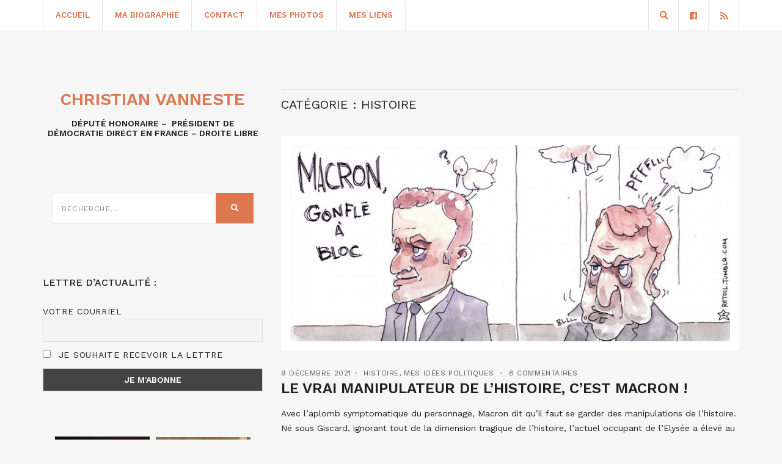

--- FILE ---
content_type: text/html; charset=UTF-8
request_url: https://www.christianvanneste.fr/category/histoire/
body_size: 18430
content:
<!doctype html>
<html lang="fr-FR">
<head>
	<meta charset="UTF-8">
	<meta name="viewport" content="width=device-width, initial-scale=1">
	<link rel="pingback" href="https://www.christianvanneste.fr/xmlrpc.php">

	<meta name='robots' content='index, follow, max-image-preview:large, max-snippet:-1, max-video-preview:-1' />
	<style>img:is([sizes="auto" i], [sizes^="auto," i]) { contain-intrinsic-size: 3000px 1500px }</style>
	
	<!-- This site is optimized with the Yoast SEO plugin v26.1.1 - https://yoast.com/wordpress/plugins/seo/ -->
	<title>Archives des Histoire - Christian Vanneste</title>
	<link rel="canonical" href="https://www.christianvanneste.fr/category/histoire/" />
	<link rel="next" href="https://www.christianvanneste.fr/category/histoire/page/2/" />
	<meta property="og:locale" content="fr_FR" />
	<meta property="og:type" content="article" />
	<meta property="og:title" content="Archives des Histoire - Christian Vanneste" />
	<meta property="og:url" content="https://www.christianvanneste.fr/category/histoire/" />
	<meta property="og:site_name" content="Christian Vanneste" />
	<meta name="twitter:card" content="summary_large_image" />
	<script type="application/ld+json" class="yoast-schema-graph">{"@context":"https://schema.org","@graph":[{"@type":"CollectionPage","@id":"https://www.christianvanneste.fr/category/histoire/","url":"https://www.christianvanneste.fr/category/histoire/","name":"Archives des Histoire - Christian Vanneste","isPartOf":{"@id":"https://www.christianvanneste.fr/#website"},"primaryImageOfPage":{"@id":"https://www.christianvanneste.fr/category/histoire/#primaryimage"},"image":{"@id":"https://www.christianvanneste.fr/category/histoire/#primaryimage"},"thumbnailUrl":"https://www.christianvanneste.fr/wp-content/uploads/2017/02/macronbaudruche-1.jpg","breadcrumb":{"@id":"https://www.christianvanneste.fr/category/histoire/#breadcrumb"},"inLanguage":"fr-FR"},{"@type":"ImageObject","inLanguage":"fr-FR","@id":"https://www.christianvanneste.fr/category/histoire/#primaryimage","url":"https://www.christianvanneste.fr/wp-content/uploads/2017/02/macronbaudruche-1.jpg","contentUrl":"https://www.christianvanneste.fr/wp-content/uploads/2017/02/macronbaudruche-1.jpg","width":1456,"height":648},{"@type":"BreadcrumbList","@id":"https://www.christianvanneste.fr/category/histoire/#breadcrumb","itemListElement":[{"@type":"ListItem","position":1,"name":"Accueil","item":"https://www.christianvanneste.fr/"},{"@type":"ListItem","position":2,"name":"Histoire"}]},{"@type":"WebSite","@id":"https://www.christianvanneste.fr/#website","url":"https://www.christianvanneste.fr/","name":"Christian Vanneste","description":"Député Honoraire - Président du RPF -  Président d&#039;honneur de Famille et Liberté","publisher":{"@id":"https://www.christianvanneste.fr/#organization"},"potentialAction":[{"@type":"SearchAction","target":{"@type":"EntryPoint","urlTemplate":"https://www.christianvanneste.fr/?s={search_term_string}"},"query-input":{"@type":"PropertyValueSpecification","valueRequired":true,"valueName":"search_term_string"}}],"inLanguage":"fr-FR"},{"@type":"Organization","@id":"https://www.christianvanneste.fr/#organization","name":"Christian Vanneste","url":"https://www.christianvanneste.fr/","logo":{"@type":"ImageObject","inLanguage":"fr-FR","@id":"https://www.christianvanneste.fr/#/schema/logo/image/","url":"https://www.christianvanneste.fr/wp-content/uploads/2020/12/logo-christian-vanneste.png","contentUrl":"https://www.christianvanneste.fr/wp-content/uploads/2020/12/logo-christian-vanneste.png","width":406,"height":121,"caption":"Christian Vanneste"},"image":{"@id":"https://www.christianvanneste.fr/#/schema/logo/image/"},"sameAs":["https://www.facebook.com/ChristianVanneste59/"]}]}</script>
	<!-- / Yoast SEO plugin. -->


<link rel='dns-prefetch' href='//www.google.com' />
<link rel='dns-prefetch' href='//cdnjs.cloudflare.com' />
<link rel="alternate" type="application/rss+xml" title="Christian Vanneste &raquo; Flux" href="https://www.christianvanneste.fr/feed/" />
<link rel="alternate" type="application/rss+xml" title="Christian Vanneste &raquo; Flux des commentaires" href="https://www.christianvanneste.fr/comments/feed/" />
<link rel="alternate" type="application/rss+xml" title="Christian Vanneste &raquo; Flux de la catégorie Histoire" href="https://www.christianvanneste.fr/category/histoire/feed/" />
<script type="text/javascript">
/* <![CDATA[ */
window._wpemojiSettings = {"baseUrl":"https:\/\/s.w.org\/images\/core\/emoji\/16.0.1\/72x72\/","ext":".png","svgUrl":"https:\/\/s.w.org\/images\/core\/emoji\/16.0.1\/svg\/","svgExt":".svg","source":{"concatemoji":"https:\/\/www.christianvanneste.fr\/wp-includes\/js\/wp-emoji-release.min.js?ver=6.8.3"}};
/*! This file is auto-generated */
!function(s,n){var o,i,e;function c(e){try{var t={supportTests:e,timestamp:(new Date).valueOf()};sessionStorage.setItem(o,JSON.stringify(t))}catch(e){}}function p(e,t,n){e.clearRect(0,0,e.canvas.width,e.canvas.height),e.fillText(t,0,0);var t=new Uint32Array(e.getImageData(0,0,e.canvas.width,e.canvas.height).data),a=(e.clearRect(0,0,e.canvas.width,e.canvas.height),e.fillText(n,0,0),new Uint32Array(e.getImageData(0,0,e.canvas.width,e.canvas.height).data));return t.every(function(e,t){return e===a[t]})}function u(e,t){e.clearRect(0,0,e.canvas.width,e.canvas.height),e.fillText(t,0,0);for(var n=e.getImageData(16,16,1,1),a=0;a<n.data.length;a++)if(0!==n.data[a])return!1;return!0}function f(e,t,n,a){switch(t){case"flag":return n(e,"\ud83c\udff3\ufe0f\u200d\u26a7\ufe0f","\ud83c\udff3\ufe0f\u200b\u26a7\ufe0f")?!1:!n(e,"\ud83c\udde8\ud83c\uddf6","\ud83c\udde8\u200b\ud83c\uddf6")&&!n(e,"\ud83c\udff4\udb40\udc67\udb40\udc62\udb40\udc65\udb40\udc6e\udb40\udc67\udb40\udc7f","\ud83c\udff4\u200b\udb40\udc67\u200b\udb40\udc62\u200b\udb40\udc65\u200b\udb40\udc6e\u200b\udb40\udc67\u200b\udb40\udc7f");case"emoji":return!a(e,"\ud83e\udedf")}return!1}function g(e,t,n,a){var r="undefined"!=typeof WorkerGlobalScope&&self instanceof WorkerGlobalScope?new OffscreenCanvas(300,150):s.createElement("canvas"),o=r.getContext("2d",{willReadFrequently:!0}),i=(o.textBaseline="top",o.font="600 32px Arial",{});return e.forEach(function(e){i[e]=t(o,e,n,a)}),i}function t(e){var t=s.createElement("script");t.src=e,t.defer=!0,s.head.appendChild(t)}"undefined"!=typeof Promise&&(o="wpEmojiSettingsSupports",i=["flag","emoji"],n.supports={everything:!0,everythingExceptFlag:!0},e=new Promise(function(e){s.addEventListener("DOMContentLoaded",e,{once:!0})}),new Promise(function(t){var n=function(){try{var e=JSON.parse(sessionStorage.getItem(o));if("object"==typeof e&&"number"==typeof e.timestamp&&(new Date).valueOf()<e.timestamp+604800&&"object"==typeof e.supportTests)return e.supportTests}catch(e){}return null}();if(!n){if("undefined"!=typeof Worker&&"undefined"!=typeof OffscreenCanvas&&"undefined"!=typeof URL&&URL.createObjectURL&&"undefined"!=typeof Blob)try{var e="postMessage("+g.toString()+"("+[JSON.stringify(i),f.toString(),p.toString(),u.toString()].join(",")+"));",a=new Blob([e],{type:"text/javascript"}),r=new Worker(URL.createObjectURL(a),{name:"wpTestEmojiSupports"});return void(r.onmessage=function(e){c(n=e.data),r.terminate(),t(n)})}catch(e){}c(n=g(i,f,p,u))}t(n)}).then(function(e){for(var t in e)n.supports[t]=e[t],n.supports.everything=n.supports.everything&&n.supports[t],"flag"!==t&&(n.supports.everythingExceptFlag=n.supports.everythingExceptFlag&&n.supports[t]);n.supports.everythingExceptFlag=n.supports.everythingExceptFlag&&!n.supports.flag,n.DOMReady=!1,n.readyCallback=function(){n.DOMReady=!0}}).then(function(){return e}).then(function(){var e;n.supports.everything||(n.readyCallback(),(e=n.source||{}).concatemoji?t(e.concatemoji):e.wpemoji&&e.twemoji&&(t(e.twemoji),t(e.wpemoji)))}))}((window,document),window._wpemojiSettings);
/* ]]> */
</script>
<style id='wp-emoji-styles-inline-css' type='text/css'>

	img.wp-smiley, img.emoji {
		display: inline !important;
		border: none !important;
		box-shadow: none !important;
		height: 1em !important;
		width: 1em !important;
		margin: 0 0.07em !important;
		vertical-align: -0.1em !important;
		background: none !important;
		padding: 0 !important;
	}
</style>
<link rel='stylesheet' id='wp-block-library-css' href='https://www.christianvanneste.fr/wp-includes/css/dist/block-library/style.min.css?ver=6.8.3' type='text/css' media='all' />
<style id='classic-theme-styles-inline-css' type='text/css'>
/*! This file is auto-generated */
.wp-block-button__link{color:#fff;background-color:#32373c;border-radius:9999px;box-shadow:none;text-decoration:none;padding:calc(.667em + 2px) calc(1.333em + 2px);font-size:1.125em}.wp-block-file__button{background:#32373c;color:#fff;text-decoration:none}
</style>
<style id='global-styles-inline-css' type='text/css'>
:root{--wp--preset--aspect-ratio--square: 1;--wp--preset--aspect-ratio--4-3: 4/3;--wp--preset--aspect-ratio--3-4: 3/4;--wp--preset--aspect-ratio--3-2: 3/2;--wp--preset--aspect-ratio--2-3: 2/3;--wp--preset--aspect-ratio--16-9: 16/9;--wp--preset--aspect-ratio--9-16: 9/16;--wp--preset--color--black: #000000;--wp--preset--color--cyan-bluish-gray: #abb8c3;--wp--preset--color--white: #ffffff;--wp--preset--color--pale-pink: #f78da7;--wp--preset--color--vivid-red: #cf2e2e;--wp--preset--color--luminous-vivid-orange: #ff6900;--wp--preset--color--luminous-vivid-amber: #fcb900;--wp--preset--color--light-green-cyan: #7bdcb5;--wp--preset--color--vivid-green-cyan: #00d084;--wp--preset--color--pale-cyan-blue: #8ed1fc;--wp--preset--color--vivid-cyan-blue: #0693e3;--wp--preset--color--vivid-purple: #9b51e0;--wp--preset--gradient--vivid-cyan-blue-to-vivid-purple: linear-gradient(135deg,rgba(6,147,227,1) 0%,rgb(155,81,224) 100%);--wp--preset--gradient--light-green-cyan-to-vivid-green-cyan: linear-gradient(135deg,rgb(122,220,180) 0%,rgb(0,208,130) 100%);--wp--preset--gradient--luminous-vivid-amber-to-luminous-vivid-orange: linear-gradient(135deg,rgba(252,185,0,1) 0%,rgba(255,105,0,1) 100%);--wp--preset--gradient--luminous-vivid-orange-to-vivid-red: linear-gradient(135deg,rgba(255,105,0,1) 0%,rgb(207,46,46) 100%);--wp--preset--gradient--very-light-gray-to-cyan-bluish-gray: linear-gradient(135deg,rgb(238,238,238) 0%,rgb(169,184,195) 100%);--wp--preset--gradient--cool-to-warm-spectrum: linear-gradient(135deg,rgb(74,234,220) 0%,rgb(151,120,209) 20%,rgb(207,42,186) 40%,rgb(238,44,130) 60%,rgb(251,105,98) 80%,rgb(254,248,76) 100%);--wp--preset--gradient--blush-light-purple: linear-gradient(135deg,rgb(255,206,236) 0%,rgb(152,150,240) 100%);--wp--preset--gradient--blush-bordeaux: linear-gradient(135deg,rgb(254,205,165) 0%,rgb(254,45,45) 50%,rgb(107,0,62) 100%);--wp--preset--gradient--luminous-dusk: linear-gradient(135deg,rgb(255,203,112) 0%,rgb(199,81,192) 50%,rgb(65,88,208) 100%);--wp--preset--gradient--pale-ocean: linear-gradient(135deg,rgb(255,245,203) 0%,rgb(182,227,212) 50%,rgb(51,167,181) 100%);--wp--preset--gradient--electric-grass: linear-gradient(135deg,rgb(202,248,128) 0%,rgb(113,206,126) 100%);--wp--preset--gradient--midnight: linear-gradient(135deg,rgb(2,3,129) 0%,rgb(40,116,252) 100%);--wp--preset--font-size--small: 13px;--wp--preset--font-size--medium: 20px;--wp--preset--font-size--large: 36px;--wp--preset--font-size--x-large: 42px;--wp--preset--spacing--20: 0.44rem;--wp--preset--spacing--30: 0.67rem;--wp--preset--spacing--40: 1rem;--wp--preset--spacing--50: 1.5rem;--wp--preset--spacing--60: 2.25rem;--wp--preset--spacing--70: 3.38rem;--wp--preset--spacing--80: 5.06rem;--wp--preset--shadow--natural: 6px 6px 9px rgba(0, 0, 0, 0.2);--wp--preset--shadow--deep: 12px 12px 50px rgba(0, 0, 0, 0.4);--wp--preset--shadow--sharp: 6px 6px 0px rgba(0, 0, 0, 0.2);--wp--preset--shadow--outlined: 6px 6px 0px -3px rgba(255, 255, 255, 1), 6px 6px rgba(0, 0, 0, 1);--wp--preset--shadow--crisp: 6px 6px 0px rgba(0, 0, 0, 1);}:where(.is-layout-flex){gap: 0.5em;}:where(.is-layout-grid){gap: 0.5em;}body .is-layout-flex{display: flex;}.is-layout-flex{flex-wrap: wrap;align-items: center;}.is-layout-flex > :is(*, div){margin: 0;}body .is-layout-grid{display: grid;}.is-layout-grid > :is(*, div){margin: 0;}:where(.wp-block-columns.is-layout-flex){gap: 2em;}:where(.wp-block-columns.is-layout-grid){gap: 2em;}:where(.wp-block-post-template.is-layout-flex){gap: 1.25em;}:where(.wp-block-post-template.is-layout-grid){gap: 1.25em;}.has-black-color{color: var(--wp--preset--color--black) !important;}.has-cyan-bluish-gray-color{color: var(--wp--preset--color--cyan-bluish-gray) !important;}.has-white-color{color: var(--wp--preset--color--white) !important;}.has-pale-pink-color{color: var(--wp--preset--color--pale-pink) !important;}.has-vivid-red-color{color: var(--wp--preset--color--vivid-red) !important;}.has-luminous-vivid-orange-color{color: var(--wp--preset--color--luminous-vivid-orange) !important;}.has-luminous-vivid-amber-color{color: var(--wp--preset--color--luminous-vivid-amber) !important;}.has-light-green-cyan-color{color: var(--wp--preset--color--light-green-cyan) !important;}.has-vivid-green-cyan-color{color: var(--wp--preset--color--vivid-green-cyan) !important;}.has-pale-cyan-blue-color{color: var(--wp--preset--color--pale-cyan-blue) !important;}.has-vivid-cyan-blue-color{color: var(--wp--preset--color--vivid-cyan-blue) !important;}.has-vivid-purple-color{color: var(--wp--preset--color--vivid-purple) !important;}.has-black-background-color{background-color: var(--wp--preset--color--black) !important;}.has-cyan-bluish-gray-background-color{background-color: var(--wp--preset--color--cyan-bluish-gray) !important;}.has-white-background-color{background-color: var(--wp--preset--color--white) !important;}.has-pale-pink-background-color{background-color: var(--wp--preset--color--pale-pink) !important;}.has-vivid-red-background-color{background-color: var(--wp--preset--color--vivid-red) !important;}.has-luminous-vivid-orange-background-color{background-color: var(--wp--preset--color--luminous-vivid-orange) !important;}.has-luminous-vivid-amber-background-color{background-color: var(--wp--preset--color--luminous-vivid-amber) !important;}.has-light-green-cyan-background-color{background-color: var(--wp--preset--color--light-green-cyan) !important;}.has-vivid-green-cyan-background-color{background-color: var(--wp--preset--color--vivid-green-cyan) !important;}.has-pale-cyan-blue-background-color{background-color: var(--wp--preset--color--pale-cyan-blue) !important;}.has-vivid-cyan-blue-background-color{background-color: var(--wp--preset--color--vivid-cyan-blue) !important;}.has-vivid-purple-background-color{background-color: var(--wp--preset--color--vivid-purple) !important;}.has-black-border-color{border-color: var(--wp--preset--color--black) !important;}.has-cyan-bluish-gray-border-color{border-color: var(--wp--preset--color--cyan-bluish-gray) !important;}.has-white-border-color{border-color: var(--wp--preset--color--white) !important;}.has-pale-pink-border-color{border-color: var(--wp--preset--color--pale-pink) !important;}.has-vivid-red-border-color{border-color: var(--wp--preset--color--vivid-red) !important;}.has-luminous-vivid-orange-border-color{border-color: var(--wp--preset--color--luminous-vivid-orange) !important;}.has-luminous-vivid-amber-border-color{border-color: var(--wp--preset--color--luminous-vivid-amber) !important;}.has-light-green-cyan-border-color{border-color: var(--wp--preset--color--light-green-cyan) !important;}.has-vivid-green-cyan-border-color{border-color: var(--wp--preset--color--vivid-green-cyan) !important;}.has-pale-cyan-blue-border-color{border-color: var(--wp--preset--color--pale-cyan-blue) !important;}.has-vivid-cyan-blue-border-color{border-color: var(--wp--preset--color--vivid-cyan-blue) !important;}.has-vivid-purple-border-color{border-color: var(--wp--preset--color--vivid-purple) !important;}.has-vivid-cyan-blue-to-vivid-purple-gradient-background{background: var(--wp--preset--gradient--vivid-cyan-blue-to-vivid-purple) !important;}.has-light-green-cyan-to-vivid-green-cyan-gradient-background{background: var(--wp--preset--gradient--light-green-cyan-to-vivid-green-cyan) !important;}.has-luminous-vivid-amber-to-luminous-vivid-orange-gradient-background{background: var(--wp--preset--gradient--luminous-vivid-amber-to-luminous-vivid-orange) !important;}.has-luminous-vivid-orange-to-vivid-red-gradient-background{background: var(--wp--preset--gradient--luminous-vivid-orange-to-vivid-red) !important;}.has-very-light-gray-to-cyan-bluish-gray-gradient-background{background: var(--wp--preset--gradient--very-light-gray-to-cyan-bluish-gray) !important;}.has-cool-to-warm-spectrum-gradient-background{background: var(--wp--preset--gradient--cool-to-warm-spectrum) !important;}.has-blush-light-purple-gradient-background{background: var(--wp--preset--gradient--blush-light-purple) !important;}.has-blush-bordeaux-gradient-background{background: var(--wp--preset--gradient--blush-bordeaux) !important;}.has-luminous-dusk-gradient-background{background: var(--wp--preset--gradient--luminous-dusk) !important;}.has-pale-ocean-gradient-background{background: var(--wp--preset--gradient--pale-ocean) !important;}.has-electric-grass-gradient-background{background: var(--wp--preset--gradient--electric-grass) !important;}.has-midnight-gradient-background{background: var(--wp--preset--gradient--midnight) !important;}.has-small-font-size{font-size: var(--wp--preset--font-size--small) !important;}.has-medium-font-size{font-size: var(--wp--preset--font-size--medium) !important;}.has-large-font-size{font-size: var(--wp--preset--font-size--large) !important;}.has-x-large-font-size{font-size: var(--wp--preset--font-size--x-large) !important;}
:where(.wp-block-post-template.is-layout-flex){gap: 1.25em;}:where(.wp-block-post-template.is-layout-grid){gap: 1.25em;}
:where(.wp-block-columns.is-layout-flex){gap: 2em;}:where(.wp-block-columns.is-layout-grid){gap: 2em;}
:root :where(.wp-block-pullquote){font-size: 1.5em;line-height: 1.6;}
</style>
<link rel='stylesheet' id='gutenbee-animations-css' href='https://www.christianvanneste.fr/wp-content/plugins/gutenbee/build/gutenbee.animations.css?ver=2.19.0' type='text/css' media='all' />
<link rel='stylesheet' id='wordpress-gdpr-css' href='https://www.christianvanneste.fr/wp-content/plugins/wordpress-gdpr/public/css/wordpress-gdpr-public.css?ver=1.9.8' type='text/css' media='all' />
<link rel='stylesheet' id='font-awesome-css' href='https://cdnjs.cloudflare.com/ajax/libs/font-awesome/4.7.0/css/font-awesome.min.css?ver=4.7.0' type='text/css' media='all' />
<link rel='stylesheet' id='brittany-google-font-css' href='//fonts.googleapis.com/css?family=Work+Sans%3A400%2C500%2C600%2C700&#038;ver=6.8.3' type='text/css' media='all' />
<link rel='stylesheet' id='brittany-base-css' href='https://www.christianvanneste.fr/wp-content/themes/brittany/css/base.css?ver=2.1.1' type='text/css' media='all' />
<link rel='stylesheet' id='brittany-common-css' href='https://www.christianvanneste.fr/wp-content/themes/brittany/common/css/global.css?ver=2.1.1' type='text/css' media='all' />
<link rel='stylesheet' id='flexslider-css' href='https://www.christianvanneste.fr/wp-content/themes/brittany/css/flexslider.css?ver=2.1.1' type='text/css' media='all' />
<link rel='stylesheet' id='mmenu-css' href='https://www.christianvanneste.fr/wp-content/themes/brittany/css/mmenu.css?ver=2.1.1' type='text/css' media='all' />
<link rel='stylesheet' id='font-awesome-5-css' href='https://www.christianvanneste.fr/wp-content/themes/brittany/assets/fontawesome/css/all.min.css?ver=2.1.1' type='text/css' media='all' />
<link rel='stylesheet' id='magnific-popup-css' href='https://www.christianvanneste.fr/wp-content/themes/brittany/css/magnific.css?ver=2.1.1' type='text/css' media='all' />
<link rel='stylesheet' id='slick-css' href='https://www.christianvanneste.fr/wp-content/themes/brittany/css/slick.css?ver=2.1.1' type='text/css' media='all' />
<link rel='stylesheet' id='brittany-style-css' href='https://www.christianvanneste.fr/wp-content/themes/brittany/style.css?ver=2.1.1' type='text/css' media='all' />
<link rel='stylesheet' id='newsletter-css' href='https://www.christianvanneste.fr/wp-content/plugins/newsletter/style.css?ver=8.9.9' type='text/css' media='all' />
<script type="text/javascript" src="https://www.christianvanneste.fr/wp-includes/js/jquery/jquery.min.js?ver=3.7.1" id="jquery-core-js"></script>
<script type="text/javascript" src="https://www.christianvanneste.fr/wp-includes/js/jquery/jquery-migrate.min.js?ver=3.4.1" id="jquery-migrate-js"></script>
<link rel="https://api.w.org/" href="https://www.christianvanneste.fr/wp-json/" /><link rel="alternate" title="JSON" type="application/json" href="https://www.christianvanneste.fr/wp-json/wp/v2/categories/648" /><link rel="EditURI" type="application/rsd+xml" title="RSD" href="https://www.christianvanneste.fr/xmlrpc.php?rsd" />
<meta name="generator" content="WordPress 6.8.3" />
<meta name="generator" content="Redux 4.5.8" /><style type="text/css">		a, a:hover,
		.item-title a:hover,
		.btn:hover,
		input[type="button"]:hover,
		input[type="submit"]:hover,
		input[type="reset"]:hover,
		button:hover,
		.comment-author a:hover,
		.comment-metadata a:hover,
		.main-search-trigger:hover,
		.entry-item-title:hover a,
		.entry-item-categories a:hover,
		.entry-item-sharing a:hover,
		.entry-slide-control a:hover,
		.entry-title:hover a,
		.entry-meta a:hover,
		.entry-content blockquote::before,
		.row-table-left a:not(.btn):hover,
		.row-table-right a:not(.btn):hover,
		#paging a:hover,
		#paging .current,
		.navigation > li > a:hover,
		.navigation > li.sfHover > a,
		.navigation > li.sfHover > a:active,
		.navigation > li.current_page_item > a,
		.navigation > li.current-menu-item > a,
		.navigation > li.current-menu-ancestor > a,
		.navigation > li.current-menu-parent > a,
		.navigation > li.current > a,
		.navigation > li ul a:hover,
		.navigation > li ul .sfHover > a,
		.social-icon:hover,
		.select2-container.select2-container--default .select2-results__option--highlighted[data-selected] {
			color: #dd774f;
		}

		.btn,
		input[type="button"],
		input[type="submit"],
		input[type="reset"],
		button,
		.woocommerce-message,
		.woocommerce-error,
		.woocommerce-info,
		.woocommerce-noreviews,
		.onsale,
		.woocommerce-product-gallery__trigger,
		.product .summary ul li:before,
		.shop_attributes th:first-child:before,
		.cart-dropdown:hover .cart-dropdown-toggle,
		.cart-dropdown.cart-dropdown-open .cart-dropdown-toggle,
		.ci-badge,
		.qty-btn:hover,
		.price_slider .ui-slider-handle {
			background-color: #dd774f;
		}

		.cart-dropdown.cart-dropdown-open .cart-dropdown-toggle .ci-badge,
		.cart-dropdown:hover .cart-dropdown-toggle .ci-badge {
			border-color: #dd774f;
		}
				.entry-content a,
		.entry-content a:hover {
			color: #dd774f;
		}
				.entry-content a:hover {
			color: #dd5738;
		}
				.btn,
		input[type="button"],
		input[type="submit"],
		input[type="reset"],
		button,
		.comment-reply-link {
			background-color: #dd774f;
		}
				.header a,
		.navigation a  {
			color: #dd774f;
		}
				.header a:hover,
		.navigation > li > a:hover,
		.navigation > li.sfHover > a,
		.navigation > li.sfHover > a:active,
		.navigation > li.current_page_item > a,
		.navigation > li.current-menu-item > a,
		.navigation > li.current-menu-ancestor > a,
		.navigation > li.current-menu-parent > a,
		.navigation > li.current > a,
		.navigation > li ul a:hover,
		.navigation > li ul .sfHover > a{
			color: #dd5738;
		}
				.sidebar a,
		.sidebar a:hover {
			color: #dd774f;
		}
				.sidebar a:hover {
			color: #dd5738;
		}
		</style><style type="text/css">.recentcomments a{display:inline !important;padding:0 !important;margin:0 !important;}</style>		<style type="text/css" id="wp-custom-css">
			.footer .textwidget .newsletter-form {
	padding: 0;
}


/*body {
    background: url(http://www.christianvanneste.fr/wp-content/themes/vanneste/images/default/body-bg.jpg) repeat-y 55% 45%;
    background-color: #2a435b;
}*/

.footer {
    padding: 25px 0 10px;
}

.main {
	padding:20px 0;
}

.sidebar form.searchform {
    background: transparent;
}

.widget-title {
	border:0px solid white;
}

.page-id-29353 input.tnp-email {
    background: white;
}

img.pf-button-img {
    padding: 0;
    background: #f6f6f6;
}

.pf-button {
    margin-bottom: 15px;
}		</style>
		</head>
<body class="archive category category-histoire category-648 wp-theme-brittany">


<div id="page">
	<header class="header header-fixed">

		<div id="mobilemenu"></div>

		<div class="header-bar">
			<div class="container">
				<div class="row">
					<div class="col-xs-12">
						<div class="header-bar-wrap">
							<div class="header-bar-left">
								<a href="#mobilemenu" class="mobile-nav-trigger"><i class="fas fa-bars"></i></a>

								
								<nav class="nav">
									<ul id="menu-main-menu" class="navigation"><li id="menu-item-99" class="menu-item menu-item-type-custom menu-item-object-custom menu-item-home menu-item-99"><a href="https://www.christianvanneste.fr/">Accueil</a></li>
<li id="menu-item-10714" class="menu-item menu-item-type-post_type menu-item-object-page menu-item-10714"><a href="https://www.christianvanneste.fr/mon-portrait/">Ma biographie</a></li>
<li id="menu-item-91" class="menu-item menu-item-type-post_type menu-item-object-page menu-item-91"><a href="https://www.christianvanneste.fr/contact/">Contact</a></li>
<li id="menu-item-10663" class="menu-item menu-item-type-post_type menu-item-object-page menu-item-10663"><a href="https://www.christianvanneste.fr/mes-photos/">Mes photos</a></li>
<li id="menu-item-10665" class="menu-item menu-item-type-post_type menu-item-object-page menu-item-10665"><a href="https://www.christianvanneste.fr/mes-liens/">Mes liens</a></li>
</ul>								</nav><!-- #nav -->
							</div>

							<div class="header-bar-right">
																									

										<ul class="social-icons">
			<li><a href="https://www.facebook.com/ChristianVanneste59/" class="social-icon" target="_blank"><i class="fab fa-facebook"></i></a></li>							<li><a href="https://www.christianvanneste.fr/feed/" class="social-icon" target="_blank"><i class="fas fa-rss"></i></a></li>
					</ul>
		
																	<a href="#" class="main-search-trigger"><i class="fas fa-search"></i></a>
															</div>
						</div>

													<div class="header-search-wrap">
								<form action="https://www.christianvanneste.fr/" class="searchform-header">
									<label class="sr-only" for="header-search">Recherche sur : </label>
									<input type="search" id="header-search" name="s" value="" placeholder="Tapez votre recherche puis appuyez sur entrer">
								</form>
							</div>
											</div>
				</div>
			</div>
		</div>

					<div class="logo-wrap">
				<div class="container">
					<div class="row">
						<div class="col-xs-12">
							<div class="site-logo">
								
															</div>

													</div>
					</div>
				</div>
			</div>
			</header>


<main class="main">
	<div class="container">
		<div class="row">

			
			<div class="col-md-8 col-md-push-4">
									<h2 class="section-title">Catégorie : <span>Histoire</span></h2>
				
				
				
				<article id="entry-31360" class="entry post-31360 post type-post status-publish format-standard has-post-thumbnail hentry category-histoire category-mes-idees-politiques tag-emmanuel-macron tag-eric-zemmour tag-histoire tag-manipulation">
			<figure class="entry-thumb">
			<a href="https://www.christianvanneste.fr/2021/12/09/le-vrai-manipulateur-de-lhistoire-cest-macron/">
				<img width="748" height="333" src="https://www.christianvanneste.fr/wp-content/uploads/2017/02/macronbaudruche-1.jpg" class="attachment-post-thumbnail size-post-thumbnail wp-post-image" alt="" decoding="async" fetchpriority="high" srcset="https://www.christianvanneste.fr/wp-content/uploads/2017/02/macronbaudruche-1.jpg 1456w, https://www.christianvanneste.fr/wp-content/uploads/2017/02/macronbaudruche-1-300x134.jpg 300w, https://www.christianvanneste.fr/wp-content/uploads/2017/02/macronbaudruche-1-768x342.jpg 768w, https://www.christianvanneste.fr/wp-content/uploads/2017/02/macronbaudruche-1-1024x456.jpg 1024w" sizes="(max-width: 748px) 100vw, 748px" />			</a>
		</figure>
	
			<div class="entry-meta">
			
			<time class="entry-time" datetime="2021-12-09T19:32:32+01:00">9 décembre 2021</time>

			<div class="entry-categories">
				<a href="https://www.christianvanneste.fr/category/histoire/" rel="category tag">Histoire</a>, <a href="https://www.christianvanneste.fr/category/mes-idees-politiques/" rel="category tag">Mes idées politiques</a>			</div>

			<a href="https://www.christianvanneste.fr/2021/12/09/le-vrai-manipulateur-de-lhistoire-cest-macron/#comments" class="entry-comments-no">8 commentaires</a>
		</div>
	
	<h2 class="entry-title">
		<a href="https://www.christianvanneste.fr/2021/12/09/le-vrai-manipulateur-de-lhistoire-cest-macron/">
			Le vrai manipulateur de l&#8217;histoire, c&#8217;est Macron !		</a>
	</h2>

	<div class="entry-content">
		<p>Avec l&#8217;aplomb symptomatique du personnage, Macron dit qu&#8217;il faut se garder des manipulations de l&#8217;histoire. Né sous Giscard, ignorant tout de la dimension tragique de l&#8217;histoire, l&#8217;actuel occupant de l&#8217;Elysée a élevé au rang de guerre la crise sanitaire qui ne l&#8217;est pas du tout, car la vraie guerre ou la politique internationale en général [&hellip;]</p>
	</div>

	<div class="row-table">
		<div class="row-table-left">
			<a href="https://www.christianvanneste.fr/2021/12/09/le-vrai-manipulateur-de-lhistoire-cest-macron/">Lire la suite <i class="fas fa-angle-right"></i></a>
		</div>

		<div class="row-table-right">
			<div class="entry-item-sharing">
		<a href="https://www.facebook.com/sharer.php?u=https://www.christianvanneste.fr/2021/12/09/le-vrai-manipulateur-de-lhistoire-cest-macron/" target="_blank"><i class="fab fa-facebook-f"></i></a>
	<a href="https://twitter.com/share?url=https://www.christianvanneste.fr/2021/12/09/le-vrai-manipulateur-de-lhistoire-cest-macron/" target="_blank"><i class="fab fa-twitter"></i></a>
			<a href="https://pinterest.com/pin/create/bookmarklet/?url=https://www.christianvanneste.fr/2021/12/09/le-vrai-manipulateur-de-lhistoire-cest-macron/&#038;description=Le%20vrai%20manipulateur%20de%20l&#8217;histoire,%20c&#8217;est%20Macron%20!&#038;media=https://www.christianvanneste.fr/wp-content/uploads/2017/02/macronbaudruche-1-1024x456.jpg" target="_blank"><i class="fab fa-pinterest"></i></a>
	</div>
		</div>
	</div>
</article>
<article id="entry-30952" class="entry post-30952 post type-post status-publish format-standard has-post-thumbnail hentry category-dans-la-presse category-histoire category-mes-idees-politiques tag-arc-de-triomphe tag-australie tag-etats-unis tag-sous-marins">
			<figure class="entry-thumb">
			<a href="https://www.christianvanneste.fr/2021/09/17/echec-en-australie-larc-de-triomphe-en-perd-la-face/">
				<img width="748" height="333" src="https://www.christianvanneste.fr/wp-content/uploads/2016/09/jeanneleoncharles.jpg" class="attachment-post-thumbnail size-post-thumbnail wp-post-image" alt="" decoding="async" srcset="https://www.christianvanneste.fr/wp-content/uploads/2016/09/jeanneleoncharles.jpg 1456w, https://www.christianvanneste.fr/wp-content/uploads/2016/09/jeanneleoncharles-300x134.jpg 300w, https://www.christianvanneste.fr/wp-content/uploads/2016/09/jeanneleoncharles-1024x456.jpg 1024w" sizes="(max-width: 748px) 100vw, 748px" />			</a>
		</figure>
	
			<div class="entry-meta">
			
			<time class="entry-time" datetime="2021-09-17T08:12:33+01:00">17 septembre 2021</time>

			<div class="entry-categories">
				<a href="https://www.christianvanneste.fr/category/dans-la-presse/" rel="category tag">Dans la presse</a>, <a href="https://www.christianvanneste.fr/category/histoire/" rel="category tag">Histoire</a>, <a href="https://www.christianvanneste.fr/category/mes-idees-politiques/" rel="category tag">Mes idées politiques</a>			</div>

			<a href="https://www.christianvanneste.fr/2021/09/17/echec-en-australie-larc-de-triomphe-en-perd-la-face/#comments" class="entry-comments-no">2 commentaires</a>
		</div>
	
	<h2 class="entry-title">
		<a href="https://www.christianvanneste.fr/2021/09/17/echec-en-australie-larc-de-triomphe-en-perd-la-face/">
			Echec en Australie : l&#8217;Arc-de-Triomphe en perd la face !		</a>
	</h2>

	<div class="entry-content">
		<p>Pauvre Napoléon ! Alors que le microcosme décadent qui règne à Paris crie son emballement pour l&#8217;emballage de l&#8217;Arc-de-Triomphe, l&#8217;Empire anglo-saxon qui règne sur le monde, depuis Trafalgar et Waterloo, vient de mettre une grosse claque à la France en annulant le &#8220;contrat du siècle&#8221;, l&#8217;achat par l&#8217;Australie de 12 sous-marins français très performants mais [&hellip;]</p>
	</div>

	<div class="row-table">
		<div class="row-table-left">
			<a href="https://www.christianvanneste.fr/2021/09/17/echec-en-australie-larc-de-triomphe-en-perd-la-face/">Lire la suite <i class="fas fa-angle-right"></i></a>
		</div>

		<div class="row-table-right">
			<div class="entry-item-sharing">
		<a href="https://www.facebook.com/sharer.php?u=https://www.christianvanneste.fr/2021/09/17/echec-en-australie-larc-de-triomphe-en-perd-la-face/" target="_blank"><i class="fab fa-facebook-f"></i></a>
	<a href="https://twitter.com/share?url=https://www.christianvanneste.fr/2021/09/17/echec-en-australie-larc-de-triomphe-en-perd-la-face/" target="_blank"><i class="fab fa-twitter"></i></a>
			<a href="https://pinterest.com/pin/create/bookmarklet/?url=https://www.christianvanneste.fr/2021/09/17/echec-en-australie-larc-de-triomphe-en-perd-la-face/&#038;description=Echec%20en%20Australie%20:%20l&#8217;Arc-de-Triomphe%20en%20perd%20la%20face%20!&#038;media=https://www.christianvanneste.fr/wp-content/uploads/2016/09/jeanneleoncharles-1024x456.jpg" target="_blank"><i class="fab fa-pinterest"></i></a>
	</div>
		</div>
	</div>
</article>
<article id="entry-30339" class="entry post-30339 post type-post status-publish format-standard has-post-thumbnail hentry category-histoire category-mes-idees-politiques tag-celebration tag-commemoration tag-deconstruction tag-histoire tag-louis-xiv tag-napoleon">
			<figure class="entry-thumb">
			<a href="https://www.christianvanneste.fr/2021/05/06/napoleon-la-celebration-doit-animer-lavenir-et-non-lensevelir/">
				<img width="748" height="333" src="https://www.christianvanneste.fr/wp-content/uploads/2016/09/jeanneleoncharles.jpg" class="attachment-post-thumbnail size-post-thumbnail wp-post-image" alt="" decoding="async" srcset="https://www.christianvanneste.fr/wp-content/uploads/2016/09/jeanneleoncharles.jpg 1456w, https://www.christianvanneste.fr/wp-content/uploads/2016/09/jeanneleoncharles-300x134.jpg 300w, https://www.christianvanneste.fr/wp-content/uploads/2016/09/jeanneleoncharles-1024x456.jpg 1024w" sizes="(max-width: 748px) 100vw, 748px" />			</a>
		</figure>
	
			<div class="entry-meta">
			
			<time class="entry-time" datetime="2021-05-06T05:27:36+01:00">6 mai 2021</time>

			<div class="entry-categories">
				<a href="https://www.christianvanneste.fr/category/histoire/" rel="category tag">Histoire</a>, <a href="https://www.christianvanneste.fr/category/mes-idees-politiques/" rel="category tag">Mes idées politiques</a>			</div>

			<a href="https://www.christianvanneste.fr/2021/05/06/napoleon-la-celebration-doit-animer-lavenir-et-non-lensevelir/#comments" class="entry-comments-no">Un commentaire</a>
		</div>
	
	<h2 class="entry-title">
		<a href="https://www.christianvanneste.fr/2021/05/06/napoleon-la-celebration-doit-animer-lavenir-et-non-lensevelir/">
			Napoléon : la célébration doit animer l&#8217;avenir et non l&#8217;ensevelir.		</a>
	</h2>

	<div class="entry-content">
		<p>Ainsi donc celui qui voulait déconstruire l&#8217;Histoire de France s&#8217;est trouvé contraint de lire un texte tout en nuance parsemé des mots précieux qu&#8217;il affectionne, comme palimpseste et oxymore, tant ils le rassurent sur la supériorité apparente de son intelligence. Obligé de célébrer Napoléon, il a cru s&#8217;en tirer en prétendant qu&#8217;il se limitait à [&hellip;]</p>
	</div>

	<div class="row-table">
		<div class="row-table-left">
			<a href="https://www.christianvanneste.fr/2021/05/06/napoleon-la-celebration-doit-animer-lavenir-et-non-lensevelir/">Lire la suite <i class="fas fa-angle-right"></i></a>
		</div>

		<div class="row-table-right">
			<div class="entry-item-sharing">
		<a href="https://www.facebook.com/sharer.php?u=https://www.christianvanneste.fr/2021/05/06/napoleon-la-celebration-doit-animer-lavenir-et-non-lensevelir/" target="_blank"><i class="fab fa-facebook-f"></i></a>
	<a href="https://twitter.com/share?url=https://www.christianvanneste.fr/2021/05/06/napoleon-la-celebration-doit-animer-lavenir-et-non-lensevelir/" target="_blank"><i class="fab fa-twitter"></i></a>
			<a href="https://pinterest.com/pin/create/bookmarklet/?url=https://www.christianvanneste.fr/2021/05/06/napoleon-la-celebration-doit-animer-lavenir-et-non-lensevelir/&#038;description=Napoléon%20:%20la%20célébration%20doit%20animer%20l&#8217;avenir%20et%20non%20l&#8217;ensevelir.&#038;media=https://www.christianvanneste.fr/wp-content/uploads/2016/09/jeanneleoncharles-1024x456.jpg" target="_blank"><i class="fab fa-pinterest"></i></a>
	</div>
		</div>
	</div>
</article>
<article id="entry-30272" class="entry post-30272 post type-post status-publish format-standard has-post-thumbnail hentry category-dans-la-presse category-histoire category-mes-idees-politiques tag-couleur tag-deconstruction-de-lhistoire tag-emmanuel-macron tag-histoire tag-identite-culturelle tag-malika-sorel tag-race tag-race-culture-religion tag-repentance tag-roman-national">
			<figure class="entry-thumb">
			<a href="https://www.christianvanneste.fr/2021/04/20/roman-national-contre-deconstruction-de-notre-histoire/">
				<img width="748" height="333" src="https://www.christianvanneste.fr/wp-content/uploads/2016/04/desinformation.jpg" class="attachment-post-thumbnail size-post-thumbnail wp-post-image" alt="" decoding="async" loading="lazy" srcset="https://www.christianvanneste.fr/wp-content/uploads/2016/04/desinformation.jpg 1456w, https://www.christianvanneste.fr/wp-content/uploads/2016/04/desinformation-300x134.jpg 300w, https://www.christianvanneste.fr/wp-content/uploads/2016/04/desinformation-1024x456.jpg 1024w" sizes="auto, (max-width: 748px) 100vw, 748px" />			</a>
		</figure>
	
			<div class="entry-meta">
			
			<time class="entry-time" datetime="2021-04-20T06:49:25+01:00">20 avril 2021</time>

			<div class="entry-categories">
				<a href="https://www.christianvanneste.fr/category/dans-la-presse/" rel="category tag">Dans la presse</a>, <a href="https://www.christianvanneste.fr/category/histoire/" rel="category tag">Histoire</a>, <a href="https://www.christianvanneste.fr/category/mes-idees-politiques/" rel="category tag">Mes idées politiques</a>			</div>

			<a href="https://www.christianvanneste.fr/2021/04/20/roman-national-contre-deconstruction-de-notre-histoire/#comments" class="entry-comments-no">5 commentaires</a>
		</div>
	
	<h2 class="entry-title">
		<a href="https://www.christianvanneste.fr/2021/04/20/roman-national-contre-deconstruction-de-notre-histoire/">
			Roman national contre déconstruction de notre histoire !		</a>
	</h2>

	<div class="entry-content">
		<p>Dans son récent débat avec Zemmour, Philippe de Villiers disait l&#8217;importance du &#8220;Roman national&#8221; parce qu&#8217;il est indispensable à la construction d&#8217;un imaginaire collectif, et que celui-ci est nécessaire pour qu&#8217;il y ait un peuple, un &#8220;démos&#8221;, conscient de son unité et de sa continuité. Faut-il encore préciser que sans ce &#8220;démos&#8221;, il n&#8217;y a [&hellip;]</p>
	</div>

	<div class="row-table">
		<div class="row-table-left">
			<a href="https://www.christianvanneste.fr/2021/04/20/roman-national-contre-deconstruction-de-notre-histoire/">Lire la suite <i class="fas fa-angle-right"></i></a>
		</div>

		<div class="row-table-right">
			<div class="entry-item-sharing">
		<a href="https://www.facebook.com/sharer.php?u=https://www.christianvanneste.fr/2021/04/20/roman-national-contre-deconstruction-de-notre-histoire/" target="_blank"><i class="fab fa-facebook-f"></i></a>
	<a href="https://twitter.com/share?url=https://www.christianvanneste.fr/2021/04/20/roman-national-contre-deconstruction-de-notre-histoire/" target="_blank"><i class="fab fa-twitter"></i></a>
			<a href="https://pinterest.com/pin/create/bookmarklet/?url=https://www.christianvanneste.fr/2021/04/20/roman-national-contre-deconstruction-de-notre-histoire/&#038;description=Roman%20national%20contre%20déconstruction%20de%20notre%20histoire%20!&#038;media=https://www.christianvanneste.fr/wp-content/uploads/2016/04/desinformation-1024x456.jpg" target="_blank"><i class="fab fa-pinterest"></i></a>
	</div>
		</div>
	</div>
</article>
<article id="entry-29793" class="entry post-29793 post type-post status-publish format-standard has-post-thumbnail hentry category-culture category-dans-la-presse category-histoire">
			<figure class="entry-thumb">
			<a href="https://www.christianvanneste.fr/2021/01/22/la-gauche-contre-le-classement-du-sacre-coeur/">
				<img width="750" height="333" src="https://www.christianvanneste.fr/wp-content/uploads/2021/01/bscm-basilique-ete-750x333.jpg" class="attachment-post-thumbnail size-post-thumbnail wp-post-image" alt="" decoding="async" loading="lazy" srcset="https://www.christianvanneste.fr/wp-content/uploads/2021/01/bscm-basilique-ete-750x333.jpg 750w, https://www.christianvanneste.fr/wp-content/uploads/2021/01/bscm-basilique-ete-1920x850.jpg 1920w" sizes="auto, (max-width: 750px) 100vw, 750px" />			</a>
		</figure>
	
			<div class="entry-meta">
			
			<time class="entry-time" datetime="2021-01-22T11:52:11+01:00">22 janvier 2021</time>

			<div class="entry-categories">
				<a href="https://www.christianvanneste.fr/category/culture/" rel="category tag">culture</a>, <a href="https://www.christianvanneste.fr/category/dans-la-presse/" rel="category tag">Dans la presse</a>, <a href="https://www.christianvanneste.fr/category/histoire/" rel="category tag">Histoire</a>			</div>

			<a href="https://www.christianvanneste.fr/2021/01/22/la-gauche-contre-le-classement-du-sacre-coeur/#comments" class="entry-comments-no">Un commentaire</a>
		</div>
	
	<h2 class="entry-title">
		<a href="https://www.christianvanneste.fr/2021/01/22/la-gauche-contre-le-classement-du-sacre-coeur/">
			La gauche contre le classement du Sacré-Coeur !		</a>
	</h2>

	<div class="entry-content">
		<p>La gauche française et son idéologie sont la maladie mortelle de notre pays. Un récent symptôme vient de le rappeler. Le Sacré-Coeur de Montmartre va être classé ! Beaucoup de ceux qui aiment Paris pensaient qu&#8217;il l&#8217;était déjà. C&#8217;est en le visitant qu&#8217;on a le plus bel aperçu de la capitale. Et lorsqu&#8217;on parcourt les [&hellip;]</p>
	</div>

	<div class="row-table">
		<div class="row-table-left">
			<a href="https://www.christianvanneste.fr/2021/01/22/la-gauche-contre-le-classement-du-sacre-coeur/">Lire la suite <i class="fas fa-angle-right"></i></a>
		</div>

		<div class="row-table-right">
			<div class="entry-item-sharing">
		<a href="https://www.facebook.com/sharer.php?u=https://www.christianvanneste.fr/2021/01/22/la-gauche-contre-le-classement-du-sacre-coeur/" target="_blank"><i class="fab fa-facebook-f"></i></a>
	<a href="https://twitter.com/share?url=https://www.christianvanneste.fr/2021/01/22/la-gauche-contre-le-classement-du-sacre-coeur/" target="_blank"><i class="fab fa-twitter"></i></a>
			<a href="https://pinterest.com/pin/create/bookmarklet/?url=https://www.christianvanneste.fr/2021/01/22/la-gauche-contre-le-classement-du-sacre-coeur/&#038;description=La%20gauche%20contre%20le%20classement%20du%20Sacré-Coeur%20!&#038;media=https://www.christianvanneste.fr/wp-content/uploads/2021/01/bscm-basilique-ete-1024x768.jpg" target="_blank"><i class="fab fa-pinterest"></i></a>
	</div>
		</div>
	</div>
</article>
<article id="entry-29780" class="entry post-29780 post type-post status-publish format-standard has-post-thumbnail hentry category-histoire category-mes-idees-politiques category-politique-etrangere tag-bien-commun tag-conservatismeprogressisme tag-covid-19 tag-donald-trump tag-george-floyd tag-ideologie tag-joe-biden tag-louis-xvi">
			<figure class="entry-thumb">
			<a href="https://www.christianvanneste.fr/2021/01/21/la-haine-vengeresse-des-progressistes/">
				<img width="748" height="333" src="https://www.christianvanneste.fr/wp-content/uploads/2017/05/autorite.jpg" class="attachment-post-thumbnail size-post-thumbnail wp-post-image" alt="" decoding="async" loading="lazy" srcset="https://www.christianvanneste.fr/wp-content/uploads/2017/05/autorite.jpg 1456w, https://www.christianvanneste.fr/wp-content/uploads/2017/05/autorite-300x134.jpg 300w, https://www.christianvanneste.fr/wp-content/uploads/2017/05/autorite-768x342.jpg 768w, https://www.christianvanneste.fr/wp-content/uploads/2017/05/autorite-1024x456.jpg 1024w" sizes="auto, (max-width: 748px) 100vw, 748px" />			</a>
		</figure>
	
			<div class="entry-meta">
			
			<time class="entry-time" datetime="2021-01-21T10:59:12+01:00">21 janvier 2021</time>

			<div class="entry-categories">
				<a href="https://www.christianvanneste.fr/category/histoire/" rel="category tag">Histoire</a>, <a href="https://www.christianvanneste.fr/category/mes-idees-politiques/" rel="category tag">Mes idées politiques</a>, <a href="https://www.christianvanneste.fr/category/politique-etrangere/" rel="category tag">politique étrangère</a>			</div>

			<a href="https://www.christianvanneste.fr/2021/01/21/la-haine-vengeresse-des-progressistes/#comments" class="entry-comments-no">9 commentaires</a>
		</div>
	
	<h2 class="entry-title">
		<a href="https://www.christianvanneste.fr/2021/01/21/la-haine-vengeresse-des-progressistes/">
			La haine vengeresse des progressistes.		</a>
	</h2>

	<div class="entry-content">
		<p>Le 20 Janvier 2021, Joe Biden est devenu  le 46e président des Etats-Unis. Le 21 Janvier, eut lieu ce que Renan avait qualifié de suicide de notre pays : c&#8217;était en 1793, la décapitation du roi Louis XVI, suivie du meurtre judiciaire de la reine, et d&#8217;une folie de massacres, de destructions et de guerres, [&hellip;]</p>
	</div>

	<div class="row-table">
		<div class="row-table-left">
			<a href="https://www.christianvanneste.fr/2021/01/21/la-haine-vengeresse-des-progressistes/">Lire la suite <i class="fas fa-angle-right"></i></a>
		</div>

		<div class="row-table-right">
			<div class="entry-item-sharing">
		<a href="https://www.facebook.com/sharer.php?u=https://www.christianvanneste.fr/2021/01/21/la-haine-vengeresse-des-progressistes/" target="_blank"><i class="fab fa-facebook-f"></i></a>
	<a href="https://twitter.com/share?url=https://www.christianvanneste.fr/2021/01/21/la-haine-vengeresse-des-progressistes/" target="_blank"><i class="fab fa-twitter"></i></a>
			<a href="https://pinterest.com/pin/create/bookmarklet/?url=https://www.christianvanneste.fr/2021/01/21/la-haine-vengeresse-des-progressistes/&#038;description=La%20haine%20vengeresse%20des%20progressistes.&#038;media=https://www.christianvanneste.fr/wp-content/uploads/2017/05/autorite-1024x456.jpg" target="_blank"><i class="fab fa-pinterest"></i></a>
	</div>
		</div>
	</div>
</article>
<article id="entry-29451" class="entry post-29451 post type-post status-publish format-standard has-post-thumbnail hentry category-histoire category-mes-idees-politiques category-rpf tag-18-juin tag-charles-de-gaulle tag-mort-du-general">
			<figure class="entry-thumb">
			<a href="https://www.christianvanneste.fr/2020/11/09/il-y-a-50-ans-de-gaulle/">
				<img width="748" height="333" src="https://www.christianvanneste.fr/wp-content/uploads/2017/11/cdg.jpg" class="attachment-post-thumbnail size-post-thumbnail wp-post-image" alt="" decoding="async" loading="lazy" srcset="https://www.christianvanneste.fr/wp-content/uploads/2017/11/cdg.jpg 1456w, https://www.christianvanneste.fr/wp-content/uploads/2017/11/cdg-300x134.jpg 300w, https://www.christianvanneste.fr/wp-content/uploads/2017/11/cdg-768x342.jpg 768w, https://www.christianvanneste.fr/wp-content/uploads/2017/11/cdg-1024x456.jpg 1024w" sizes="auto, (max-width: 748px) 100vw, 748px" />			</a>
		</figure>
	
			<div class="entry-meta">
			
			<time class="entry-time" datetime="2020-11-09T10:30:56+01:00">9 novembre 2020</time>

			<div class="entry-categories">
				<a href="https://www.christianvanneste.fr/category/histoire/" rel="category tag">Histoire</a>, <a href="https://www.christianvanneste.fr/category/mes-idees-politiques/" rel="category tag">Mes idées politiques</a>, <a href="https://www.christianvanneste.fr/category/rpf/" rel="category tag">RPF</a>			</div>

			<a href="https://www.christianvanneste.fr/2020/11/09/il-y-a-50-ans-de-gaulle/#comments" class="entry-comments-no">7 commentaires</a>
		</div>
	
	<h2 class="entry-title">
		<a href="https://www.christianvanneste.fr/2020/11/09/il-y-a-50-ans-de-gaulle/">
			Il y a 50 ans, De Gaulle&#8230;.		</a>
	</h2>

	<div class="entry-content">
		<p>Il y a un demi-siècle, le Général de Gaulle laissait la France veuve comme dira Georges Pompidou. Cet événement eut un retentissement mondial alors que le Général avait quitté le pouvoir et se consacrait à l&#8217;écriture de ses Mémoires d&#8217;espoir dans l&#8217;austère solitude familiale de Colombey. Pour beaucoup sans doute cela appartient à l&#8217;histoire ancienne, [&hellip;]</p>
	</div>

	<div class="row-table">
		<div class="row-table-left">
			<a href="https://www.christianvanneste.fr/2020/11/09/il-y-a-50-ans-de-gaulle/">Lire la suite <i class="fas fa-angle-right"></i></a>
		</div>

		<div class="row-table-right">
			<div class="entry-item-sharing">
		<a href="https://www.facebook.com/sharer.php?u=https://www.christianvanneste.fr/2020/11/09/il-y-a-50-ans-de-gaulle/" target="_blank"><i class="fab fa-facebook-f"></i></a>
	<a href="https://twitter.com/share?url=https://www.christianvanneste.fr/2020/11/09/il-y-a-50-ans-de-gaulle/" target="_blank"><i class="fab fa-twitter"></i></a>
			<a href="https://pinterest.com/pin/create/bookmarklet/?url=https://www.christianvanneste.fr/2020/11/09/il-y-a-50-ans-de-gaulle/&#038;description=Il%20y%20a%2050%20ans,%20De%20Gaulle&#8230;.&#038;media=https://www.christianvanneste.fr/wp-content/uploads/2017/11/cdg-1024x456.jpg" target="_blank"><i class="fab fa-pinterest"></i></a>
	</div>
		</div>
	</div>
</article>
<article id="entry-28938" class="entry post-28938 post type-post status-publish format-standard has-post-thumbnail hentry category-dans-la-presse category-histoire category-mes-idees-politiques tag-14-juillet tag-charles-de-gaulle tag-emmanuel-macron tag-fete-de-la-federation tag-prise-de-la-bastille tag-revolution">
			<figure class="entry-thumb">
			<a href="https://www.christianvanneste.fr/2020/07/15/les-deux-14-juillet/">
				<img width="748" height="333" src="https://www.christianvanneste.fr/wp-content/uploads/2015/12/mariannefragment.jpg" class="attachment-post-thumbnail size-post-thumbnail wp-post-image" alt="" decoding="async" loading="lazy" srcset="https://www.christianvanneste.fr/wp-content/uploads/2015/12/mariannefragment.jpg 1456w, https://www.christianvanneste.fr/wp-content/uploads/2015/12/mariannefragment-300x134.jpg 300w, https://www.christianvanneste.fr/wp-content/uploads/2015/12/mariannefragment-1024x456.jpg 1024w" sizes="auto, (max-width: 748px) 100vw, 748px" />			</a>
		</figure>
	
			<div class="entry-meta">
			
			<time class="entry-time" datetime="2020-07-15T09:04:49+01:00">15 juillet 2020</time>

			<div class="entry-categories">
				<a href="https://www.christianvanneste.fr/category/dans-la-presse/" rel="category tag">Dans la presse</a>, <a href="https://www.christianvanneste.fr/category/histoire/" rel="category tag">Histoire</a>, <a href="https://www.christianvanneste.fr/category/mes-idees-politiques/" rel="category tag">Mes idées politiques</a>			</div>

			<a href="https://www.christianvanneste.fr/2020/07/15/les-deux-14-juillet/#comments" class="entry-comments-no">4 commentaires</a>
		</div>
	
	<h2 class="entry-title">
		<a href="https://www.christianvanneste.fr/2020/07/15/les-deux-14-juillet/">
			Les deux 14 Juillet.		</a>
	</h2>

	<div class="entry-content">
		<p>Il y a toujours eu deux 14 Juillet. La Fête nationale commémore une autre fête qui eut lieu en 1790, la Fête de la Fédération qui s&#8217;est déroulée sur le Champ de Mars un an après la prise de la Bastille. Le Roi revenu à Paris depuis octobre la préside. La Fayette est le grand [&hellip;]</p>
	</div>

	<div class="row-table">
		<div class="row-table-left">
			<a href="https://www.christianvanneste.fr/2020/07/15/les-deux-14-juillet/">Lire la suite <i class="fas fa-angle-right"></i></a>
		</div>

		<div class="row-table-right">
			<div class="entry-item-sharing">
		<a href="https://www.facebook.com/sharer.php?u=https://www.christianvanneste.fr/2020/07/15/les-deux-14-juillet/" target="_blank"><i class="fab fa-facebook-f"></i></a>
	<a href="https://twitter.com/share?url=https://www.christianvanneste.fr/2020/07/15/les-deux-14-juillet/" target="_blank"><i class="fab fa-twitter"></i></a>
			<a href="https://pinterest.com/pin/create/bookmarklet/?url=https://www.christianvanneste.fr/2020/07/15/les-deux-14-juillet/&#038;description=Les%20deux%2014%20Juillet.&#038;media=https://www.christianvanneste.fr/wp-content/uploads/2015/12/mariannefragment-1024x456.jpg" target="_blank"><i class="fab fa-pinterest"></i></a>
	</div>
		</div>
	</div>
</article>
<article id="entry-28826" class="entry post-28826 post type-post status-publish format-standard has-post-thumbnail hentry category-dans-la-presse category-histoire category-mes-idees-politiques tag-barbare tag-civilisation tag-colbert tag-colonisation tag-culture tag-deconstruction tag-eric-zemmour tag-fierte tag-racisme tag-repentance">
			<figure class="entry-thumb">
			<a href="https://www.christianvanneste.fr/2020/06/28/ne-pas-nous-excuser-detre-ce-que-nous-sommes-et-meme-en-cultiver-la-fierte/">
				<img width="748" height="333" src="https://www.christianvanneste.fr/wp-content/uploads/2017/09/repentis.jpg" class="attachment-post-thumbnail size-post-thumbnail wp-post-image" alt="" decoding="async" loading="lazy" srcset="https://www.christianvanneste.fr/wp-content/uploads/2017/09/repentis.jpg 1456w, https://www.christianvanneste.fr/wp-content/uploads/2017/09/repentis-300x134.jpg 300w, https://www.christianvanneste.fr/wp-content/uploads/2017/09/repentis-768x342.jpg 768w, https://www.christianvanneste.fr/wp-content/uploads/2017/09/repentis-1024x456.jpg 1024w" sizes="auto, (max-width: 748px) 100vw, 748px" />			</a>
		</figure>
	
			<div class="entry-meta">
			
			<time class="entry-time" datetime="2020-06-28T07:43:31+01:00">28 juin 2020</time>

			<div class="entry-categories">
				<a href="https://www.christianvanneste.fr/category/dans-la-presse/" rel="category tag">Dans la presse</a>, <a href="https://www.christianvanneste.fr/category/histoire/" rel="category tag">Histoire</a>, <a href="https://www.christianvanneste.fr/category/mes-idees-politiques/" rel="category tag">Mes idées politiques</a>			</div>

			<a href="https://www.christianvanneste.fr/2020/06/28/ne-pas-nous-excuser-detre-ce-que-nous-sommes-et-meme-en-cultiver-la-fierte/#comments" class="entry-comments-no">5 commentaires</a>
		</div>
	
	<h2 class="entry-title">
		<a href="https://www.christianvanneste.fr/2020/06/28/ne-pas-nous-excuser-detre-ce-que-nous-sommes-et-meme-en-cultiver-la-fierte/">
			Ne pas nous excuser d&#8217;être ce que nous sommes, et même en cultiver la fierté !		</a>
	</h2>

	<div class="entry-content">
		<p>Zemmour le rappelait récemment : avec sa finesse intellectuelle, Jean Baudrillard se demandait, ironique, si SOS Racismes n&#8217;était pas comme SOS Baleines, un appel, subliminal dans ce cas, pour sauver les racismes, dont on n&#8217;a jamais autant parlé que maintenant. Comme un troupeau de moutons menés par des loups, beaucoup d&#8217;occidentaux décérébrés par un enseignement [&hellip;]</p>
	</div>

	<div class="row-table">
		<div class="row-table-left">
			<a href="https://www.christianvanneste.fr/2020/06/28/ne-pas-nous-excuser-detre-ce-que-nous-sommes-et-meme-en-cultiver-la-fierte/">Lire la suite <i class="fas fa-angle-right"></i></a>
		</div>

		<div class="row-table-right">
			<div class="entry-item-sharing">
		<a href="https://www.facebook.com/sharer.php?u=https://www.christianvanneste.fr/2020/06/28/ne-pas-nous-excuser-detre-ce-que-nous-sommes-et-meme-en-cultiver-la-fierte/" target="_blank"><i class="fab fa-facebook-f"></i></a>
	<a href="https://twitter.com/share?url=https://www.christianvanneste.fr/2020/06/28/ne-pas-nous-excuser-detre-ce-que-nous-sommes-et-meme-en-cultiver-la-fierte/" target="_blank"><i class="fab fa-twitter"></i></a>
			<a href="https://pinterest.com/pin/create/bookmarklet/?url=https://www.christianvanneste.fr/2020/06/28/ne-pas-nous-excuser-detre-ce-que-nous-sommes-et-meme-en-cultiver-la-fierte/&#038;description=Ne%20pas%20nous%20excuser%20d&#8217;être%20ce%20que%20nous%20sommes,%20et%20même%20en%20cultiver%20la%20fierté%20!&#038;media=https://www.christianvanneste.fr/wp-content/uploads/2017/09/repentis-1024x456.jpg" target="_blank"><i class="fab fa-pinterest"></i></a>
	</div>
		</div>
	</div>
</article>
<article id="entry-28778" class="entry post-28778 post type-post status-publish format-standard has-post-thumbnail hentry category-dans-la-presse category-histoire category-mes-idees-politiques tag-appel-du-18-juin tag-charles-de-gaulle tag-felix-eboue tag-liberation tag-philippe-leclerc-de-hautecloque tag-racisme tag-resistance tag-rpf">
			<figure class="entry-thumb">
			<a href="https://www.christianvanneste.fr/2020/06/18/la-lecon-du-18-juin-1940/">
				<img width="277" height="182" src="https://www.christianvanneste.fr/wp-content/uploads/2013/06/images4.jpg" class="attachment-post-thumbnail size-post-thumbnail wp-post-image" alt="" decoding="async" loading="lazy" />			</a>
		</figure>
	
			<div class="entry-meta">
			
			<time class="entry-time" datetime="2020-06-18T04:43:06+01:00">18 juin 2020</time>

			<div class="entry-categories">
				<a href="https://www.christianvanneste.fr/category/dans-la-presse/" rel="category tag">Dans la presse</a>, <a href="https://www.christianvanneste.fr/category/histoire/" rel="category tag">Histoire</a>, <a href="https://www.christianvanneste.fr/category/mes-idees-politiques/" rel="category tag">Mes idées politiques</a>			</div>

			<a href="https://www.christianvanneste.fr/2020/06/18/la-lecon-du-18-juin-1940/#comments" class="entry-comments-no">8 commentaires</a>
		</div>
	
	<h2 class="entry-title">
		<a href="https://www.christianvanneste.fr/2020/06/18/la-lecon-du-18-juin-1940/">
			La Leçon du 18 Juin 1940.		</a>
	</h2>

	<div class="entry-content">
		<p>Le 18 Juin, ce devrait être une Fête nationale. Ce jour-là un homme a cru en la France plus que la plupart des Français, et presque seul parmi ceux qui exerçaient ou avaient exercé des responsabilités. Il a affirmé haut et fort que la France n&#8217;était pas vaincue et qu&#8217;elle devait poursuivre le combat aux [&hellip;]</p>
	</div>

	<div class="row-table">
		<div class="row-table-left">
			<a href="https://www.christianvanneste.fr/2020/06/18/la-lecon-du-18-juin-1940/">Lire la suite <i class="fas fa-angle-right"></i></a>
		</div>

		<div class="row-table-right">
			<div class="entry-item-sharing">
		<a href="https://www.facebook.com/sharer.php?u=https://www.christianvanneste.fr/2020/06/18/la-lecon-du-18-juin-1940/" target="_blank"><i class="fab fa-facebook-f"></i></a>
	<a href="https://twitter.com/share?url=https://www.christianvanneste.fr/2020/06/18/la-lecon-du-18-juin-1940/" target="_blank"><i class="fab fa-twitter"></i></a>
			<a href="https://pinterest.com/pin/create/bookmarklet/?url=https://www.christianvanneste.fr/2020/06/18/la-lecon-du-18-juin-1940/&#038;description=La%20Leçon%20du%2018%20Juin%201940.&#038;media=https://www.christianvanneste.fr/wp-content/uploads/2013/06/images4.jpg" target="_blank"><i class="fab fa-pinterest"></i></a>
	</div>
		</div>
	</div>
</article>

				
							<div
			id="paging"			class="group"			><span aria-current="page" class="page-numbers current">1</span>
<a class="page-numbers" href="https://www.christianvanneste.fr/category/histoire/page/2/">2</a>
<a class="page-numbers" href="https://www.christianvanneste.fr/category/histoire/page/3/">3</a>
<span class="page-numbers dots">…</span>
<a class="page-numbers" href="https://www.christianvanneste.fr/category/histoire/page/8/">8</a>
<a class="next page-numbers" href="https://www.christianvanneste.fr/category/histoire/page/2/">Suivant »</a></div>			</div>

							<div class="col-md-4 col-md-pull-8">
					<div class="sidebar">
	<aside id="text-4" class="widget group widget_text">			<div class="textwidget"><div style="text-align: center;">
<h1 style="text-align: center;"><a href="https://www.christianvanneste.fr">Christian Vanneste</a></h1>
<h2 style="text-align: center; font-size: 14px;">Député Honoraire &#8211;  Président de Démocratie Direct en France &#8211; Droite Libre</h2>
</div>
</div>
		</aside><aside id="search-4" class="widget group widget_search"><form action="https://www.christianvanneste.fr/" class="searchform" method="get" role="search">
	<div>
		<label class="screen-reader-text">Recherche sur : </label>
		<input type="text" placeholder="Recherche..." name="s" value="">
		<button class="searchsubmit" type="submit"><i class="fas fa-search"></i><span class="screen-reader-text">Rechercher</span></button>
	</div>
</form>
</aside><aside id="newsletterwidget-2" class="widget group widget_newsletterwidget"><h3 class="widget-title">Lettre d&#8217;actualité :</h3><div class="tnp tnp-subscription tnp-widget">
<form method="post" action="https://www.christianvanneste.fr/wp-admin/admin-ajax.php?action=tnp&amp;na=s">
<input type="hidden" name="nr" value="widget">
<input type="hidden" name="nlang" value="">
<div class="tnp-field tnp-field-email"><label for="tnp-1">Votre courriel</label>
<input class="tnp-email" type="email" name="ne" id="tnp-1" value="" placeholder="" required></div>
<div class="tnp-field tnp-lists"><div class="tnp-field tnp-field-checkbox tnp-field-list"><label for="nl3"><input type="checkbox" id="nl3" name="nl[]" value="1"> Je souhaite recevoir la lettre</label></div>
</div><div class="tnp-field tnp-field-button" style="text-align: left"><input class="tnp-submit" type="submit" value="Je m&#039;abonne" style="">
</div>
</form>
</div>
</aside><aside id="text-5" class="widget group widget_text">			<div class="textwidget"><div align="center"><a href="https://www.decitre.fr/livres/pour-une-france-liberee-9782917617939.html" target="_blank" rel="noopener"><img decoding="async" src="https://www.christianvanneste.fr/wp-content/uploads/2014/07/vanneste.jpg" alt="Pour une France Libérée" width="155" /></a><a href="https://www.decitre.fr/livres/l-identite-ou-la-mort-9782359791655.html" target="_blank" rel="noopener"><img decoding="async" style="margin-left: 10px;" src="https://www.christianvanneste.fr/wp-content/uploads/2018/10/lidentite-ou-la-mort.jpg" alt="L'identité ou la mort" width="155" /></a></div>
</div>
		</aside><aside id="text-6" class="widget group widget_text"><h3 class="widget-title">Liens :</h3>			<div class="textwidget"><p><a title="https://rpf-france.org" href="https://rpf-france.org" target="_blank" rel="noopener">https://www.rpf-france.org</a></p>
<p><a href="https://www.familleliberte.org/" target="_blank" rel="noopener">https://www.familleliberte.org/</a></p>
</div>
		</aside><aside id="custom_html-2" class="widget_text widget group widget_custom_html"><h3 class="widget-title">Me suivre :</h3><div class="textwidget custom-html-widget"><div class="fb-page fb_iframe_widget" data-href="https://www.facebook.com/ChristianVanneste59/" data-width="250" data-height="400" data-hide-cover="false" data-show-facepile="true" data-show-posts="true" fb-xfbml-state="rendered" fb-iframe-plugin-query="app_id=249643311490&amp;container_width=280&amp;height=400&amp;hide_cover=false&amp;href=https://www.facebook.com/ChristianVanneste59/&amp;locale=fr_FR&amp;sdk=joey&amp;show_facepile=true&amp;show_posts=true&amp;width=250"><span style="vertical-align: bottom; width: 250px; height: 400px;"><iframe name="f3f5f4a15d807d4" width="250px" height="400px" data-testid="fb:page Facebook Social Plugin" title="fb:page Facebook Social Plugin" frameborder="0" allowtransparency="true" allowfullscreen="true" scrolling="no" allow="encrypted-media" src="https://www.facebook.com/v2.3/plugins/page.php?app_id=249643311490&amp;channel=https%3A%2F%2Fstaticxx.facebook.com%2Fx%2Fconnect%2Fxd_arbiter%2F%3Fversion%3D46%23cb%3Df1f49880090999%26domain%3Dwww.christianvanneste.fr%26origin%3Dhttp%253A%252F%252Fwww.christianvanneste.fr%252Ff2afadb20650304%26relation%3Dparent.parent&amp;container_width=280&amp;height=400&amp;hide_cover=false&amp;href=https%3A%2F%2Fwww.facebook.com%2FChristianVanneste59&amp;locale=fr_FR&amp;sdk=joey&amp;show_facepile=true&amp;show_posts=true&amp;width=250" style="border: none; visibility: visible; width: 250px; height: 400px;" class=""></iframe></span></div></div></aside><aside id="ci-latest-posts-2" class="widget group widget_ci-latest-posts"><h3 class="widget-title">Articles récents :</h3><article class="entry-item-media">
			<figure class="entry-item-thumb">
			<a href="https://www.christianvanneste.fr/2026/01/17/la-democratie-directe-est-la-seule-solution-pour-notre-pays/">
				<img width="300" height="300" src="https://www.christianvanneste.fr/wp-content/uploads/2026/01/meilleurs-voeux-2026-1-300x300.png" class="attachment-brittany_square size-brittany_square wp-post-image" alt="" decoding="async" loading="lazy" srcset="https://www.christianvanneste.fr/wp-content/uploads/2026/01/meilleurs-voeux-2026-1-300x300.png 300w, https://www.christianvanneste.fr/wp-content/uploads/2026/01/meilleurs-voeux-2026-1-150x150.png 150w, https://www.christianvanneste.fr/wp-content/uploads/2026/01/meilleurs-voeux-2026-1-100x100.png 100w" sizes="auto, (max-width: 300px) 100vw, 300px" />			</a>
		</figure>
	
	<div class="entry-item-media-content">
		<p class="entry-meta">
			
			<time class="entry-time" datetime="2026-01-17T18:15:43+01:00">17 janvier 2026</time>
		</p>

		<h2 class="entry-item-title">
			<a href="https://www.christianvanneste.fr/2026/01/17/la-democratie-directe-est-la-seule-solution-pour-notre-pays/">
				La démocratie directe est la seule solution pour notre pays.			</a>
		</h2>
	</div>
</article>
<article class="entry-item-media">
			<figure class="entry-item-thumb">
			<a href="https://www.christianvanneste.fr/2026/01/01/la-france-doit-se-donner-un-chef-detat-a-la-hauteur/">
				<img width="300" height="134" src="https://www.christianvanneste.fr/wp-content/uploads/2016/12/trumpoutine.jpg" class="attachment-brittany_square size-brittany_square wp-post-image" alt="" decoding="async" loading="lazy" srcset="https://www.christianvanneste.fr/wp-content/uploads/2016/12/trumpoutine.jpg 1456w, https://www.christianvanneste.fr/wp-content/uploads/2016/12/trumpoutine-300x134.jpg 300w, https://www.christianvanneste.fr/wp-content/uploads/2016/12/trumpoutine-768x342.jpg 768w, https://www.christianvanneste.fr/wp-content/uploads/2016/12/trumpoutine-1024x456.jpg 1024w" sizes="auto, (max-width: 300px) 100vw, 300px" />			</a>
		</figure>
	
	<div class="entry-item-media-content">
		<p class="entry-meta">
			
			<time class="entry-time" datetime="2026-01-01T12:17:56+01:00">1 janvier 2026</time>
		</p>

		<h2 class="entry-item-title">
			<a href="https://www.christianvanneste.fr/2026/01/01/la-france-doit-se-donner-un-chef-detat-a-la-hauteur/">
				La France doit se donner un chef d&#8217;Etat à la hauteur.			</a>
		</h2>
	</div>
</article>
<article class="entry-item-media">
			<figure class="entry-item-thumb">
			<a href="https://www.christianvanneste.fr/2025/08/29/la-demission-de-macron-est-une-urgence-de-salut-public/">
				<img width="300" height="134" src="https://www.christianvanneste.fr/wp-content/uploads/2017/02/macronbaudruche-1.jpg" class="attachment-brittany_square size-brittany_square wp-post-image" alt="" decoding="async" loading="lazy" srcset="https://www.christianvanneste.fr/wp-content/uploads/2017/02/macronbaudruche-1.jpg 1456w, https://www.christianvanneste.fr/wp-content/uploads/2017/02/macronbaudruche-1-300x134.jpg 300w, https://www.christianvanneste.fr/wp-content/uploads/2017/02/macronbaudruche-1-768x342.jpg 768w, https://www.christianvanneste.fr/wp-content/uploads/2017/02/macronbaudruche-1-1024x456.jpg 1024w" sizes="auto, (max-width: 300px) 100vw, 300px" />			</a>
		</figure>
	
	<div class="entry-item-media-content">
		<p class="entry-meta">
			
			<time class="entry-time" datetime="2025-08-29T18:25:29+01:00">29 août 2025</time>
		</p>

		<h2 class="entry-item-title">
			<a href="https://www.christianvanneste.fr/2025/08/29/la-demission-de-macron-est-une-urgence-de-salut-public/">
				La démission de Macron est une urgence de salut public !			</a>
		</h2>
	</div>
</article>
<article class="entry-item-media">
			<figure class="entry-item-thumb">
			<a href="https://www.christianvanneste.fr/2025/06/28/trump-va-t-il-redessiner-le-monde/">
				<img width="300" height="134" src="https://www.christianvanneste.fr/wp-content/uploads/2016/07/donaldtrump.jpg" class="attachment-brittany_square size-brittany_square wp-post-image" alt="" decoding="async" loading="lazy" srcset="https://www.christianvanneste.fr/wp-content/uploads/2016/07/donaldtrump.jpg 1456w, https://www.christianvanneste.fr/wp-content/uploads/2016/07/donaldtrump-300x134.jpg 300w, https://www.christianvanneste.fr/wp-content/uploads/2016/07/donaldtrump-1024x456.jpg 1024w" sizes="auto, (max-width: 300px) 100vw, 300px" />			</a>
		</figure>
	
	<div class="entry-item-media-content">
		<p class="entry-meta">
			
			<time class="entry-time" datetime="2025-06-28T17:53:27+01:00">28 juin 2025</time>
		</p>

		<h2 class="entry-item-title">
			<a href="https://www.christianvanneste.fr/2025/06/28/trump-va-t-il-redessiner-le-monde/">
				Trump va-t-il redessiner le monde ?			</a>
		</h2>
	</div>
</article>
<article class="entry-item-media">
			<figure class="entry-item-thumb">
			<a href="https://www.christianvanneste.fr/2025/05/12/et-revoila-le-referendum/">
				<img width="300" height="134" src="https://www.christianvanneste.fr/wp-content/uploads/2015/09/les3etats.jpg" class="attachment-brittany_square size-brittany_square wp-post-image" alt="" decoding="async" loading="lazy" srcset="https://www.christianvanneste.fr/wp-content/uploads/2015/09/les3etats.jpg 1456w, https://www.christianvanneste.fr/wp-content/uploads/2015/09/les3etats-300x134.jpg 300w, https://www.christianvanneste.fr/wp-content/uploads/2015/09/les3etats-1024x456.jpg 1024w" sizes="auto, (max-width: 300px) 100vw, 300px" />			</a>
		</figure>
	
	<div class="entry-item-media-content">
		<p class="entry-meta">
			
			<time class="entry-time" datetime="2025-05-12T07:39:16+01:00">12 mai 2025</time>
		</p>

		<h2 class="entry-item-title">
			<a href="https://www.christianvanneste.fr/2025/05/12/et-revoila-le-referendum/">
				Et revoilà le référendum&#8230;			</a>
		</h2>
	</div>
</article>
</aside><aside id="recent-comments-4" class="widget group widget_recent_comments"><h3 class="widget-title">Commentaires récents</h3><ul id="recentcomments"><li class="recentcomments"><span class="comment-author-link">Noé Zabon</span> dans <a href="https://www.christianvanneste.fr/2026/01/17/la-democratie-directe-est-la-seule-solution-pour-notre-pays/#comment-367672">La démocratie directe est la seule solution pour notre pays.</a></li><li class="recentcomments"><span class="comment-author-link">Erwan</span> dans <a href="https://www.christianvanneste.fr/2026/01/17/la-democratie-directe-est-la-seule-solution-pour-notre-pays/#comment-367317">La démocratie directe est la seule solution pour notre pays.</a></li><li class="recentcomments"><span class="comment-author-link">vanneste</span> dans <a href="https://www.christianvanneste.fr/2026/01/17/la-democratie-directe-est-la-seule-solution-pour-notre-pays/#comment-367031">La démocratie directe est la seule solution pour notre pays.</a></li><li class="recentcomments"><span class="comment-author-link">Noé Zabon</span> dans <a href="https://www.christianvanneste.fr/2026/01/17/la-democratie-directe-est-la-seule-solution-pour-notre-pays/#comment-366983">La démocratie directe est la seule solution pour notre pays.</a></li><li class="recentcomments"><span class="comment-author-link">Erwan</span> dans <a href="https://www.christianvanneste.fr/2026/01/01/la-france-doit-se-donner-un-chef-detat-a-la-hauteur/#comment-356237">La France doit se donner un chef d&#8217;Etat à la hauteur.</a></li></ul></aside><aside id="archives-3" class="widget group widget_archive"><h3 class="widget-title">Archives</h3>		<label class="screen-reader-text" for="archives-dropdown-3">Archives</label>
		<select id="archives-dropdown-3" name="archive-dropdown">
			
			<option value="">Sélectionner un mois</option>
				<option value='https://www.christianvanneste.fr/2026/01/'> janvier 2026 </option>
	<option value='https://www.christianvanneste.fr/2025/08/'> août 2025 </option>
	<option value='https://www.christianvanneste.fr/2025/06/'> juin 2025 </option>
	<option value='https://www.christianvanneste.fr/2025/05/'> mai 2025 </option>
	<option value='https://www.christianvanneste.fr/2025/04/'> avril 2025 </option>
	<option value='https://www.christianvanneste.fr/2025/03/'> mars 2025 </option>
	<option value='https://www.christianvanneste.fr/2025/01/'> janvier 2025 </option>
	<option value='https://www.christianvanneste.fr/2024/11/'> novembre 2024 </option>
	<option value='https://www.christianvanneste.fr/2024/10/'> octobre 2024 </option>
	<option value='https://www.christianvanneste.fr/2024/09/'> septembre 2024 </option>
	<option value='https://www.christianvanneste.fr/2024/08/'> août 2024 </option>
	<option value='https://www.christianvanneste.fr/2024/07/'> juillet 2024 </option>
	<option value='https://www.christianvanneste.fr/2024/06/'> juin 2024 </option>
	<option value='https://www.christianvanneste.fr/2024/05/'> mai 2024 </option>
	<option value='https://www.christianvanneste.fr/2024/03/'> mars 2024 </option>
	<option value='https://www.christianvanneste.fr/2024/01/'> janvier 2024 </option>
	<option value='https://www.christianvanneste.fr/2023/11/'> novembre 2023 </option>
	<option value='https://www.christianvanneste.fr/2023/10/'> octobre 2023 </option>
	<option value='https://www.christianvanneste.fr/2023/09/'> septembre 2023 </option>
	<option value='https://www.christianvanneste.fr/2023/08/'> août 2023 </option>
	<option value='https://www.christianvanneste.fr/2023/07/'> juillet 2023 </option>
	<option value='https://www.christianvanneste.fr/2023/06/'> juin 2023 </option>
	<option value='https://www.christianvanneste.fr/2023/05/'> mai 2023 </option>
	<option value='https://www.christianvanneste.fr/2023/04/'> avril 2023 </option>
	<option value='https://www.christianvanneste.fr/2023/03/'> mars 2023 </option>
	<option value='https://www.christianvanneste.fr/2023/02/'> février 2023 </option>
	<option value='https://www.christianvanneste.fr/2023/01/'> janvier 2023 </option>
	<option value='https://www.christianvanneste.fr/2022/12/'> décembre 2022 </option>
	<option value='https://www.christianvanneste.fr/2022/11/'> novembre 2022 </option>
	<option value='https://www.christianvanneste.fr/2022/10/'> octobre 2022 </option>
	<option value='https://www.christianvanneste.fr/2022/09/'> septembre 2022 </option>
	<option value='https://www.christianvanneste.fr/2022/08/'> août 2022 </option>
	<option value='https://www.christianvanneste.fr/2022/07/'> juillet 2022 </option>
	<option value='https://www.christianvanneste.fr/2022/06/'> juin 2022 </option>
	<option value='https://www.christianvanneste.fr/2022/05/'> mai 2022 </option>
	<option value='https://www.christianvanneste.fr/2022/04/'> avril 2022 </option>
	<option value='https://www.christianvanneste.fr/2022/03/'> mars 2022 </option>
	<option value='https://www.christianvanneste.fr/2022/02/'> février 2022 </option>
	<option value='https://www.christianvanneste.fr/2022/01/'> janvier 2022 </option>
	<option value='https://www.christianvanneste.fr/2021/12/'> décembre 2021 </option>
	<option value='https://www.christianvanneste.fr/2021/11/'> novembre 2021 </option>
	<option value='https://www.christianvanneste.fr/2021/10/'> octobre 2021 </option>
	<option value='https://www.christianvanneste.fr/2021/09/'> septembre 2021 </option>
	<option value='https://www.christianvanneste.fr/2021/08/'> août 2021 </option>
	<option value='https://www.christianvanneste.fr/2021/07/'> juillet 2021 </option>
	<option value='https://www.christianvanneste.fr/2021/06/'> juin 2021 </option>
	<option value='https://www.christianvanneste.fr/2021/05/'> mai 2021 </option>
	<option value='https://www.christianvanneste.fr/2021/04/'> avril 2021 </option>
	<option value='https://www.christianvanneste.fr/2021/03/'> mars 2021 </option>
	<option value='https://www.christianvanneste.fr/2021/02/'> février 2021 </option>
	<option value='https://www.christianvanneste.fr/2021/01/'> janvier 2021 </option>
	<option value='https://www.christianvanneste.fr/2020/12/'> décembre 2020 </option>
	<option value='https://www.christianvanneste.fr/2020/11/'> novembre 2020 </option>
	<option value='https://www.christianvanneste.fr/2020/10/'> octobre 2020 </option>
	<option value='https://www.christianvanneste.fr/2020/09/'> septembre 2020 </option>
	<option value='https://www.christianvanneste.fr/2020/08/'> août 2020 </option>
	<option value='https://www.christianvanneste.fr/2020/07/'> juillet 2020 </option>
	<option value='https://www.christianvanneste.fr/2020/06/'> juin 2020 </option>
	<option value='https://www.christianvanneste.fr/2020/05/'> mai 2020 </option>
	<option value='https://www.christianvanneste.fr/2020/04/'> avril 2020 </option>
	<option value='https://www.christianvanneste.fr/2020/03/'> mars 2020 </option>
	<option value='https://www.christianvanneste.fr/2020/02/'> février 2020 </option>
	<option value='https://www.christianvanneste.fr/2020/01/'> janvier 2020 </option>
	<option value='https://www.christianvanneste.fr/2019/12/'> décembre 2019 </option>
	<option value='https://www.christianvanneste.fr/2019/11/'> novembre 2019 </option>
	<option value='https://www.christianvanneste.fr/2019/10/'> octobre 2019 </option>
	<option value='https://www.christianvanneste.fr/2019/09/'> septembre 2019 </option>
	<option value='https://www.christianvanneste.fr/2019/08/'> août 2019 </option>
	<option value='https://www.christianvanneste.fr/2019/07/'> juillet 2019 </option>
	<option value='https://www.christianvanneste.fr/2019/06/'> juin 2019 </option>
	<option value='https://www.christianvanneste.fr/2019/05/'> mai 2019 </option>
	<option value='https://www.christianvanneste.fr/2019/04/'> avril 2019 </option>
	<option value='https://www.christianvanneste.fr/2019/03/'> mars 2019 </option>
	<option value='https://www.christianvanneste.fr/2019/02/'> février 2019 </option>
	<option value='https://www.christianvanneste.fr/2019/01/'> janvier 2019 </option>
	<option value='https://www.christianvanneste.fr/2018/12/'> décembre 2018 </option>
	<option value='https://www.christianvanneste.fr/2018/11/'> novembre 2018 </option>
	<option value='https://www.christianvanneste.fr/2018/10/'> octobre 2018 </option>
	<option value='https://www.christianvanneste.fr/2018/09/'> septembre 2018 </option>
	<option value='https://www.christianvanneste.fr/2018/08/'> août 2018 </option>
	<option value='https://www.christianvanneste.fr/2018/07/'> juillet 2018 </option>
	<option value='https://www.christianvanneste.fr/2018/06/'> juin 2018 </option>
	<option value='https://www.christianvanneste.fr/2018/05/'> mai 2018 </option>
	<option value='https://www.christianvanneste.fr/2018/04/'> avril 2018 </option>
	<option value='https://www.christianvanneste.fr/2018/03/'> mars 2018 </option>
	<option value='https://www.christianvanneste.fr/2018/02/'> février 2018 </option>
	<option value='https://www.christianvanneste.fr/2018/01/'> janvier 2018 </option>
	<option value='https://www.christianvanneste.fr/2017/12/'> décembre 2017 </option>
	<option value='https://www.christianvanneste.fr/2017/11/'> novembre 2017 </option>
	<option value='https://www.christianvanneste.fr/2017/10/'> octobre 2017 </option>
	<option value='https://www.christianvanneste.fr/2017/09/'> septembre 2017 </option>
	<option value='https://www.christianvanneste.fr/2017/08/'> août 2017 </option>
	<option value='https://www.christianvanneste.fr/2017/07/'> juillet 2017 </option>
	<option value='https://www.christianvanneste.fr/2017/06/'> juin 2017 </option>
	<option value='https://www.christianvanneste.fr/2017/05/'> mai 2017 </option>
	<option value='https://www.christianvanneste.fr/2017/04/'> avril 2017 </option>
	<option value='https://www.christianvanneste.fr/2017/03/'> mars 2017 </option>
	<option value='https://www.christianvanneste.fr/2017/02/'> février 2017 </option>
	<option value='https://www.christianvanneste.fr/2017/01/'> janvier 2017 </option>
	<option value='https://www.christianvanneste.fr/2016/12/'> décembre 2016 </option>
	<option value='https://www.christianvanneste.fr/2016/11/'> novembre 2016 </option>
	<option value='https://www.christianvanneste.fr/2016/10/'> octobre 2016 </option>
	<option value='https://www.christianvanneste.fr/2016/09/'> septembre 2016 </option>
	<option value='https://www.christianvanneste.fr/2016/08/'> août 2016 </option>
	<option value='https://www.christianvanneste.fr/2016/07/'> juillet 2016 </option>
	<option value='https://www.christianvanneste.fr/2016/06/'> juin 2016 </option>
	<option value='https://www.christianvanneste.fr/2016/05/'> mai 2016 </option>
	<option value='https://www.christianvanneste.fr/2016/04/'> avril 2016 </option>
	<option value='https://www.christianvanneste.fr/2016/03/'> mars 2016 </option>
	<option value='https://www.christianvanneste.fr/2016/02/'> février 2016 </option>
	<option value='https://www.christianvanneste.fr/2016/01/'> janvier 2016 </option>
	<option value='https://www.christianvanneste.fr/2015/12/'> décembre 2015 </option>
	<option value='https://www.christianvanneste.fr/2015/11/'> novembre 2015 </option>
	<option value='https://www.christianvanneste.fr/2015/10/'> octobre 2015 </option>
	<option value='https://www.christianvanneste.fr/2015/09/'> septembre 2015 </option>
	<option value='https://www.christianvanneste.fr/2015/08/'> août 2015 </option>
	<option value='https://www.christianvanneste.fr/2015/07/'> juillet 2015 </option>
	<option value='https://www.christianvanneste.fr/2015/06/'> juin 2015 </option>
	<option value='https://www.christianvanneste.fr/2015/05/'> mai 2015 </option>
	<option value='https://www.christianvanneste.fr/2015/04/'> avril 2015 </option>
	<option value='https://www.christianvanneste.fr/2015/03/'> mars 2015 </option>
	<option value='https://www.christianvanneste.fr/2015/02/'> février 2015 </option>
	<option value='https://www.christianvanneste.fr/2015/01/'> janvier 2015 </option>
	<option value='https://www.christianvanneste.fr/2014/12/'> décembre 2014 </option>
	<option value='https://www.christianvanneste.fr/2014/11/'> novembre 2014 </option>
	<option value='https://www.christianvanneste.fr/2014/10/'> octobre 2014 </option>
	<option value='https://www.christianvanneste.fr/2014/09/'> septembre 2014 </option>
	<option value='https://www.christianvanneste.fr/2014/08/'> août 2014 </option>
	<option value='https://www.christianvanneste.fr/2014/07/'> juillet 2014 </option>
	<option value='https://www.christianvanneste.fr/2014/06/'> juin 2014 </option>
	<option value='https://www.christianvanneste.fr/2014/05/'> mai 2014 </option>
	<option value='https://www.christianvanneste.fr/2014/04/'> avril 2014 </option>
	<option value='https://www.christianvanneste.fr/2014/03/'> mars 2014 </option>
	<option value='https://www.christianvanneste.fr/2014/02/'> février 2014 </option>
	<option value='https://www.christianvanneste.fr/2014/01/'> janvier 2014 </option>
	<option value='https://www.christianvanneste.fr/2013/12/'> décembre 2013 </option>
	<option value='https://www.christianvanneste.fr/2013/11/'> novembre 2013 </option>
	<option value='https://www.christianvanneste.fr/2013/10/'> octobre 2013 </option>
	<option value='https://www.christianvanneste.fr/2013/09/'> septembre 2013 </option>
	<option value='https://www.christianvanneste.fr/2013/08/'> août 2013 </option>
	<option value='https://www.christianvanneste.fr/2013/07/'> juillet 2013 </option>
	<option value='https://www.christianvanneste.fr/2013/06/'> juin 2013 </option>
	<option value='https://www.christianvanneste.fr/2013/05/'> mai 2013 </option>
	<option value='https://www.christianvanneste.fr/2013/04/'> avril 2013 </option>
	<option value='https://www.christianvanneste.fr/2013/03/'> mars 2013 </option>
	<option value='https://www.christianvanneste.fr/2013/02/'> février 2013 </option>
	<option value='https://www.christianvanneste.fr/2013/01/'> janvier 2013 </option>
	<option value='https://www.christianvanneste.fr/2012/12/'> décembre 2012 </option>
	<option value='https://www.christianvanneste.fr/2012/11/'> novembre 2012 </option>
	<option value='https://www.christianvanneste.fr/2012/10/'> octobre 2012 </option>
	<option value='https://www.christianvanneste.fr/2012/09/'> septembre 2012 </option>
	<option value='https://www.christianvanneste.fr/2012/08/'> août 2012 </option>
	<option value='https://www.christianvanneste.fr/2012/07/'> juillet 2012 </option>
	<option value='https://www.christianvanneste.fr/2012/06/'> juin 2012 </option>
	<option value='https://www.christianvanneste.fr/2012/05/'> mai 2012 </option>
	<option value='https://www.christianvanneste.fr/2012/04/'> avril 2012 </option>
	<option value='https://www.christianvanneste.fr/2012/03/'> mars 2012 </option>
	<option value='https://www.christianvanneste.fr/2012/02/'> février 2012 </option>
	<option value='https://www.christianvanneste.fr/2012/01/'> janvier 2012 </option>
	<option value='https://www.christianvanneste.fr/2011/12/'> décembre 2011 </option>
	<option value='https://www.christianvanneste.fr/2011/11/'> novembre 2011 </option>
	<option value='https://www.christianvanneste.fr/2011/10/'> octobre 2011 </option>
	<option value='https://www.christianvanneste.fr/2011/09/'> septembre 2011 </option>
	<option value='https://www.christianvanneste.fr/2011/08/'> août 2011 </option>
	<option value='https://www.christianvanneste.fr/2011/07/'> juillet 2011 </option>
	<option value='https://www.christianvanneste.fr/2011/06/'> juin 2011 </option>
	<option value='https://www.christianvanneste.fr/2011/05/'> mai 2011 </option>
	<option value='https://www.christianvanneste.fr/2011/04/'> avril 2011 </option>
	<option value='https://www.christianvanneste.fr/2011/03/'> mars 2011 </option>
	<option value='https://www.christianvanneste.fr/2011/02/'> février 2011 </option>
	<option value='https://www.christianvanneste.fr/2011/01/'> janvier 2011 </option>
	<option value='https://www.christianvanneste.fr/2010/12/'> décembre 2010 </option>
	<option value='https://www.christianvanneste.fr/2010/11/'> novembre 2010 </option>
	<option value='https://www.christianvanneste.fr/2010/10/'> octobre 2010 </option>
	<option value='https://www.christianvanneste.fr/2010/09/'> septembre 2010 </option>
	<option value='https://www.christianvanneste.fr/2010/08/'> août 2010 </option>
	<option value='https://www.christianvanneste.fr/2010/07/'> juillet 2010 </option>
	<option value='https://www.christianvanneste.fr/2010/06/'> juin 2010 </option>
	<option value='https://www.christianvanneste.fr/2010/05/'> mai 2010 </option>
	<option value='https://www.christianvanneste.fr/2010/04/'> avril 2010 </option>
	<option value='https://www.christianvanneste.fr/2010/03/'> mars 2010 </option>
	<option value='https://www.christianvanneste.fr/2010/02/'> février 2010 </option>
	<option value='https://www.christianvanneste.fr/2010/01/'> janvier 2010 </option>
	<option value='https://www.christianvanneste.fr/2009/12/'> décembre 2009 </option>
	<option value='https://www.christianvanneste.fr/2009/11/'> novembre 2009 </option>
	<option value='https://www.christianvanneste.fr/2009/10/'> octobre 2009 </option>
	<option value='https://www.christianvanneste.fr/2009/09/'> septembre 2009 </option>
	<option value='https://www.christianvanneste.fr/2009/08/'> août 2009 </option>
	<option value='https://www.christianvanneste.fr/2009/07/'> juillet 2009 </option>
	<option value='https://www.christianvanneste.fr/2009/06/'> juin 2009 </option>
	<option value='https://www.christianvanneste.fr/2009/05/'> mai 2009 </option>
	<option value='https://www.christianvanneste.fr/2009/04/'> avril 2009 </option>
	<option value='https://www.christianvanneste.fr/2009/03/'> mars 2009 </option>
	<option value='https://www.christianvanneste.fr/2009/02/'> février 2009 </option>
	<option value='https://www.christianvanneste.fr/2009/01/'> janvier 2009 </option>
	<option value='https://www.christianvanneste.fr/2008/12/'> décembre 2008 </option>
	<option value='https://www.christianvanneste.fr/2008/11/'> novembre 2008 </option>
	<option value='https://www.christianvanneste.fr/2008/10/'> octobre 2008 </option>
	<option value='https://www.christianvanneste.fr/2008/09/'> septembre 2008 </option>
	<option value='https://www.christianvanneste.fr/2008/08/'> août 2008 </option>
	<option value='https://www.christianvanneste.fr/2008/07/'> juillet 2008 </option>
	<option value='https://www.christianvanneste.fr/2008/06/'> juin 2008 </option>
	<option value='https://www.christianvanneste.fr/2008/05/'> mai 2008 </option>
	<option value='https://www.christianvanneste.fr/2008/04/'> avril 2008 </option>
	<option value='https://www.christianvanneste.fr/2008/03/'> mars 2008 </option>
	<option value='https://www.christianvanneste.fr/2008/02/'> février 2008 </option>
	<option value='https://www.christianvanneste.fr/2008/01/'> janvier 2008 </option>
	<option value='https://www.christianvanneste.fr/2007/12/'> décembre 2007 </option>
	<option value='https://www.christianvanneste.fr/2007/11/'> novembre 2007 </option>
	<option value='https://www.christianvanneste.fr/2007/10/'> octobre 2007 </option>
	<option value='https://www.christianvanneste.fr/2007/09/'> septembre 2007 </option>
	<option value='https://www.christianvanneste.fr/2007/08/'> août 2007 </option>
	<option value='https://www.christianvanneste.fr/2007/07/'> juillet 2007 </option>
	<option value='https://www.christianvanneste.fr/2006/12/'> décembre 2006 </option>
	<option value='https://www.christianvanneste.fr/2006/09/'> septembre 2006 </option>
	<option value='https://www.christianvanneste.fr/2006/05/'> mai 2006 </option>
	<option value='https://www.christianvanneste.fr/2005/11/'> novembre 2005 </option>
	<option value='https://www.christianvanneste.fr/2003/02/'> février 2003 </option>

		</select>

			<script type="text/javascript">
/* <![CDATA[ */

(function() {
	var dropdown = document.getElementById( "archives-dropdown-3" );
	function onSelectChange() {
		if ( dropdown.options[ dropdown.selectedIndex ].value !== '' ) {
			document.location.href = this.options[ this.selectedIndex ].value;
		}
	}
	dropdown.onchange = onSelectChange;
})();

/* ]]> */
</script>
</aside><aside id="categories-3" class="widget group widget_categories"><h3 class="widget-title">Catégories :</h3><form action="https://www.christianvanneste.fr" method="get"><label class="screen-reader-text" for="cat">Catégories :</label><select  name='cat' id='cat' class='postform'>
	<option value='-1'>Sélectionner une catégorie</option>
	<option class="level-0" value="40">à Tourcoing</option>
	<option class="level-0" value="3392">Affaires sociales</option>
	<option class="level-0" value="3914">avant-garde</option>
	<option class="level-0" value="397">culture</option>
	<option class="level-0" value="41">Dans la presse</option>
	<option class="level-0" value="42">Dans la vallée de la Lys</option>
	<option class="level-0" value="43">Droite Populaire</option>
	<option class="level-0" value="483">Economie</option>
	<option class="level-0" value="3012">Education</option>
	<option class="level-0" value="5417">environnement/écologie</option>
	<option class="level-0" value="1319">Europe</option>
	<option class="level-0" value="5641">famille</option>
	<option class="level-0" value="1315">Famille et liberté</option>
	<option class="level-0" value="44">Hadopi</option>
	<option class="level-0" value="648" selected="selected">Histoire</option>
	<option class="level-0" value="3516">Immigration</option>
	<option class="level-0" value="5">Inspiration</option>
	<option class="level-0" value="45">Interventions</option>
	<option class="level-0" value="46">Jeunes Pop&#8217;</option>
	<option class="level-0" value="5124">justice</option>
	<option class="level-0" value="793">Liberté d&#8217;expression</option>
	<option class="level-0" value="7">Links</option>
	<option class="level-0" value="47">Mes idées politiques</option>
	<option class="level-0" value="1">Non classé</option>
	<option class="level-0" value="1853">politique étrangère</option>
	<option class="level-0" value="48">Questions écrites au Gouvernement</option>
	<option class="level-0" value="1309">Religion</option>
	<option class="level-0" value="1133">RPF</option>
	<option class="level-0" value="5953">Santé</option>
	<option class="level-0" value="1158">Sécurité</option>
	<option class="level-0" value="9">Videos</option>
</select>
</form><script type="text/javascript">
/* <![CDATA[ */

(function() {
	var dropdown = document.getElementById( "cat" );
	function onCatChange() {
		if ( dropdown.options[ dropdown.selectedIndex ].value > 0 ) {
			dropdown.parentNode.submit();
		}
	}
	dropdown.onchange = onCatChange;
})();

/* ]]> */
</script>
</aside></div>
				</div>
			
					</div>
	</div>
</main>

			<footer class="footer">
			<div class="container">
				<div class="row">
					<div class="col-md-4 col-sm-6">
											</div>

					<div class="col-md-2 col-sm-6">
											</div>
					<div class="col-md-2 col-sm-6">
											</div>

					<div class="col-md-4 col-sm-6">
											</div>
				</div>

									<div class="row">
						<div class="col-md-12">
							<p class="footer-credits">
								© Copyright 2022/2025 <a href="https://www.christianvanneste.fr/">christianvanneste.fr</a> – Webdesign par <a href="https://www.aryup.com/fr/" target="_blank">Aryup.com</a> - <a href="https://www.christianvanneste.fr/centre-de-confidentialite/">Centre de confidentialité / CGU / Mentions Légales</a>							</p>
						</div>
					</div>
							</div>
		</footer>
	
</div><!-- #page -->

<script type="speculationrules">
{"prefetch":[{"source":"document","where":{"and":[{"href_matches":"\/*"},{"not":{"href_matches":["\/wp-*.php","\/wp-admin\/*","\/wp-content\/uploads\/*","\/wp-content\/*","\/wp-content\/plugins\/*","\/wp-content\/themes\/brittany\/*","\/*\\?(.+)"]}},{"not":{"selector_matches":"a[rel~=\"nofollow\"]"}},{"not":{"selector_matches":".no-prefetch, .no-prefetch a"}}]},"eagerness":"conservative"}]}
</script>
        <div class="wordpress-gdpr-popup wordpress-gdpr-popup-overlay wordpress-gdpr-popup-bottom" 
            style="background-color: #F7F7F7; color: #333333;">

                            <div class="wordpress-gdpr-popup-overlay-backdrop"></div>
                <div class="wordpress-gdpr-popup-container" style="background-color: #F7F7F7; color: #333333;">
                            <a href="#" id="wordpress-gdpr-popup-close" class="wordpress-gdpr-popup-close" style="background-color: #000000;">
                    <i style="color: #FFFFFF;" class="fa fa-times"></i>
                </a>
                <div class="wordpress-gdpr-popup-text"><p>Nous utilisons des cookies pour vous offrir la meilleure expérience en ligne. En acceptant, vous acceptez l'utilisation de cookies conformément à notre politique de confidentialité des cookies.</p>
</div>
                <div class="wordpress-gdpr-popup-actions">
                    <div class="wordpress-gdpr-popup-actions-buttons">
                                                    <a href="#" class="wordpress-gdpr-popup-agree" style="background-color: #4CAF50; color: #FFFFFF;">J’accepte</a>
                                            
                                                <div class="gdpr-clear"></div>
                    </div>
                    <div class="wordpress-gdpr-popup-actions-links">
                        
                                                    <a href="#" class="wordpress-gdpr-popup-privacy-settings-text wordpress-gdpr-open-privacy-settings-modal" style="color: #FF5722;">Paramètres de confidentialité</a>
                        
                                            </div>
                </div>
            </div>
        </div>
        
        <div class="wordpress-gdpr-privacy-settings-popup-container">
            <div class="wordpress-gdpr-privacy-settings-popup" 
                style="background-color: #FFFFFF; color: #333333;">
                <a href="#" id="wordpress-gdpr-privacy-settings-popup-close" title="close" class="wordpress-gdpr-privacy-settings-popup-close" style="background-color: #000000;">
                    <i style="color: #FFFFFF;" class="fa fa-times"></i>
                </a>
                
            <div class="wordpress-gdpr-privacy-settings-popup-message">
                Paramètres de confidentialité sauvegardés !            </div>
            
            <div class="wordpress-gdpr-privacy-settings-popup-header">
                <div class="wordpress-gdpr-privacy-settings-popup-logo">
                    Christian Vanneste                </div>
                <div class="wordpress-gdpr-privacy-settings-popup-info">
                    <div class="wordpress-gdpr-privacy-settings-popup-title">Paramètres de confidentialité</div>
                    <p class="wordpress-gdpr-privacy-settings-popup-description">Lorsque vous visitez un site Web, il peut stocker ou récupérer des informations sur votre navigateur, principalement sous la forme de cookies. Contrôlez vos services de cookies personnels ici.</p>
                </div>
                <div class="gdpr-clear"></div>
            </div>
            
            
            <div class="wordpress-gdpr-privacy-settings-popup-services-container">
                <div class="wordpress-gdpr-privacy-settings-popup-service-categories">
                    <a href="#" data-id="5848" class="wordpress-gdpr-popup-privacy-settings-service-category wordpress-gdpr-popup-privacy-settings-open-service-category">
                    Nécessaire
                </a><a href="#" data-id="5850" class="wordpress-gdpr-popup-privacy-settings-service-category wordpress-gdpr-popup-privacy-settings-open-service-category">
                    Analytics
                </a><a href="#" data-id="5851" class="wordpress-gdpr-popup-privacy-settings-service-category wordpress-gdpr-popup-privacy-settings-open-service-category">
                    Marketing
                </a>
                    <a href="https://www.christianvanneste.fr/centre-de-confidentialite/" class="wordpress-gdpr-popup-privacy-settings-service-category">Centre de confidentialité <i class="fa fa-external-link-alt"></i></a><a href="https://www.christianvanneste.fr/centre-de-confidentialite/politique-de-confidentialite/" class="wordpress-gdpr-popup-privacy-settings-service-category">Politique de confidentialité <i class="fa fa-external-link-alt"></i></a>                </div>
                <div class="wordpress-gdpr-privacy-settings-popup-services">
                    <div id="wordpress-gdpr-popup-privacy-settings-services-content-5848"  class="wordpress-gdpr-popup-privacy-settings-services-content"><div class="wordpress-gdpr-popup-privacy-settings-service-category-description">Veuillez noter que les cookies essentiels sont indispensables au fonctionnement du site, et qu’ils ne peuvent pas être désactivés.</div><hr><div class="wordpress-gdpr-popup-privacy-settings-services-content-title-box"><a href="#" data-id="29387" class="wordpress-gdpr-popup-privacy-settings-services-content-title"><i class="fa fa-caret-right"></i> Cookies techniques</a><input name="29387" data-id="29387"  disabled="disabled" checked="checked" class="gdpr-service-switch" type="checkbox"><div class="gdpr-clear"></div></div><div id="wordpress-gdpr-popup-privacy-settings-services-content-description-29387" class="wordpress-gdpr-popup-privacy-settings-services-content-description"><div class="wordpress-gdpr-popup-privacy-settings-services-content-reason">Pour utiliser ce site Web, nous utilisons les cookies suivant qui sont techniquement nécessaires</div><ul class="wordpress-gdpr-popup-privacy-settings-services-content-cookies"><li>wordpress_test_cookie</li><li> wordpress_logged_in_</li><li> wordpress_sec</li></ul></div><hr></div><div id="wordpress-gdpr-popup-privacy-settings-services-content-5850" style="display: none;" class="wordpress-gdpr-popup-privacy-settings-services-content"><div class="wordpress-gdpr-popup-privacy-settings-service-category-description">Ces cookies nous permettent de compter les visites et les sources de trafic, donc nous pouvons mesurer et améliorer les performances de notre site.</div><hr><div class="wordpress-gdpr-popup-privacy-settings-services-content-title-box"><a href="#" data-id="29388" class="wordpress-gdpr-popup-privacy-settings-services-content-title"><i class="fa fa-caret-right"></i> Google Analytics UA</a><input name="29388" data-id="29388"  class="gdpr-service-switch" type="checkbox"><div class="gdpr-clear"></div></div><div id="wordpress-gdpr-popup-privacy-settings-services-content-description-29388" class="wordpress-gdpr-popup-privacy-settings-services-content-description"><div class="wordpress-gdpr-popup-privacy-settings-services-content-reason">Nous suivons les informations utilisateur anonymisées pour améliorer notre site Web.</div><ul class="wordpress-gdpr-popup-privacy-settings-services-content-cookies"><li>_ga</li><li>_gid</li><li>_gat</li></ul></div><hr><div class="wordpress-gdpr-popup-privacy-settings-services-content-title-box"><a href="#" data-id="32666" class="wordpress-gdpr-popup-privacy-settings-services-content-title"><i class="fa fa-caret-right"></i> Google Analytics GA4</a><input name="32666" data-id="32666"  class="gdpr-service-switch" type="checkbox"><div class="gdpr-clear"></div></div><div id="wordpress-gdpr-popup-privacy-settings-services-content-description-32666" class="wordpress-gdpr-popup-privacy-settings-services-content-description"><div class="wordpress-gdpr-popup-privacy-settings-services-content-reason">Nous suivons les informations utilisateur anonymisées pour améliorer notre site Web.</div><ul class="wordpress-gdpr-popup-privacy-settings-services-content-cookies"><li>_ga</li><li>_gid</li><li>_gat</li></ul></div><hr></div><div id="wordpress-gdpr-popup-privacy-settings-services-content-5851" style="display: none;" class="wordpress-gdpr-popup-privacy-settings-services-content"><div class="wordpress-gdpr-popup-privacy-settings-service-category-description">Ces cookies sont définis par le biais de notre site par nos partenaires publicitaires.</div><hr><div class="wordpress-gdpr-popup-privacy-settings-services-content-title-box"><a href="#" data-id="29388" class="wordpress-gdpr-popup-privacy-settings-services-content-title"><i class="fa fa-caret-right"></i> Google Analytics UA</a><input name="29388" data-id="29388"  class="gdpr-service-switch" type="checkbox"><div class="gdpr-clear"></div></div><div id="wordpress-gdpr-popup-privacy-settings-services-content-description-29388" class="wordpress-gdpr-popup-privacy-settings-services-content-description"><div class="wordpress-gdpr-popup-privacy-settings-services-content-reason">Nous suivons les informations utilisateur anonymisées pour améliorer notre site Web.</div><ul class="wordpress-gdpr-popup-privacy-settings-services-content-cookies"><li>_ga</li><li>_gid</li><li>_gat</li></ul></div><hr><div class="wordpress-gdpr-popup-privacy-settings-services-content-title-box"><a href="#" data-id="32666" class="wordpress-gdpr-popup-privacy-settings-services-content-title"><i class="fa fa-caret-right"></i> Google Analytics GA4</a><input name="32666" data-id="32666"  class="gdpr-service-switch" type="checkbox"><div class="gdpr-clear"></div></div><div id="wordpress-gdpr-popup-privacy-settings-services-content-description-32666" class="wordpress-gdpr-popup-privacy-settings-services-content-description"><div class="wordpress-gdpr-popup-privacy-settings-services-content-reason">Nous suivons les informations utilisateur anonymisées pour améliorer notre site Web.</div><ul class="wordpress-gdpr-popup-privacy-settings-services-content-cookies"><li>_ga</li><li>_gid</li><li>_gat</li></ul></div><hr></div>                </div>
                <div class="gdpr-clear"></div>
            </div>

            <div class="wordpress-gdpr-privacy-settings-popup-services-buttons">
                <div class="wordpress-gdpr-popup-decline wordpress-gdpr-privacy-settings-popup-services-decline-all button btn button-secondary theme-btn" style="background-color: #777777; color: #FFFFFF;">
                    Refuser tous les services                </div>
                <div class="wordpress-gdpr-popup-agree wordpress-gdpr-privacy-settings-popup-services-accept-all button btn button-secondary theme-btn" style="background-color: #4CAF50;color: #FFFFFF;">
                    Accepter tous les services                </div>

                <div class="gdpr-clear"></div>
            </div>
                    </div>
            <div class="wordpress-gdpr-privacy-settings-popup-backdrop"></div>
        </div>
        <script type="text/javascript" src="https://www.christianvanneste.fr/wp-content/plugins/gutenbee/build/gutenbee.animations.js?ver=2.19.0" id="gutenbee-animations-js"></script>
<script type="text/javascript" id="wordpress-gdpr-public-js-extra">
/* <![CDATA[ */
var gdpr_options = {"ajaxURL":"https:\/\/www.christianvanneste.fr\/wp-admin\/admin-ajax.php","cookieLifetime":"180","geoIP":"1","popupExcludePages":"","acceptanceText":"Vous devez accepter notre politique de confidentialit\u00e9.","termsAcceptanceText":"Vous devez accepter nos Conditions g\u00e9n\u00e9rales."};
/* ]]> */
</script>
<script type="text/javascript" src="https://www.christianvanneste.fr/wp-content/plugins/wordpress-gdpr/public/js/wordpress-gdpr-public.js?ver=1.9.8" id="wordpress-gdpr-public-js"></script>
<script type="text/javascript" src="https://www.christianvanneste.fr/wp-content/themes/brittany/js/superfish.js?ver=2.1.1" id="superfish-js"></script>
<script type="text/javascript" src="https://www.christianvanneste.fr/wp-content/themes/brittany/js/jquery.mmenu.oncanvas.js?ver=2.1.1" id="mmenu-oncanvas-js"></script>
<script type="text/javascript" src="https://www.christianvanneste.fr/wp-content/themes/brittany/js/jquery.mmenu.offcanvas.js?ver=2.1.1" id="mmenu-offcanvas-js"></script>
<script type="text/javascript" src="https://www.christianvanneste.fr/wp-content/themes/brittany/js/jquery.mmenu.navbars.js?ver=2.1.1" id="mmenu-navbars-js"></script>
<script type="text/javascript" src="https://www.christianvanneste.fr/wp-content/themes/brittany/js/jquery.mmenu.autoheight.js?ver=2.1.1" id="mmenu-autoheight-js"></script>
<script type="text/javascript" src="https://www.christianvanneste.fr/wp-content/themes/brittany/js/jquery.flexslider.js?ver=2.1.1" id="flexslider-js"></script>
<script type="text/javascript" src="https://www.christianvanneste.fr/wp-content/themes/brittany/js/jquery.fitvids.js?ver=2.1.1" id="fitVids-js"></script>
<script type="text/javascript" src="https://www.christianvanneste.fr/wp-content/themes/brittany/js/slick.js?ver=2.1.1" id="slick-js"></script>
<script type="text/javascript" src="https://www.christianvanneste.fr/wp-content/themes/brittany/js/jquery.magnific-popup.js?ver=2.1.1" id="magnific-popup-js"></script>
<script type="text/javascript" src="https://www.christianvanneste.fr/wp-content/themes/brittany/js/jquery.matchHeight.js?ver=2.1.1" id="match-height-js"></script>
<script type="text/javascript" src="https://www.christianvanneste.fr/wp-content/themes/brittany/js/scripts.js?ver=2.1.1" id="brittany-front-scripts-js"></script>
<script type="text/javascript" id="newsletter-js-extra">
/* <![CDATA[ */
var newsletter_data = {"action_url":"https:\/\/www.christianvanneste.fr\/wp-admin\/admin-ajax.php"};
/* ]]> */
</script>
<script type="text/javascript" src="https://www.christianvanneste.fr/wp-content/plugins/newsletter/main.js?ver=8.9.9" id="newsletter-js"></script>
<script type="text/javascript" id="gforms_recaptcha_recaptcha-js-extra">
/* <![CDATA[ */
var gforms_recaptcha_recaptcha_strings = {"nonce":"5d16b447c3","disconnect":"Disconnecting","change_connection_type":"Resetting","spinner":"https:\/\/www.christianvanneste.fr\/wp-content\/plugins\/gravityforms\/images\/spinner.svg","connection_type":"classic","disable_badge":"1","change_connection_type_title":"Change Connection Type","change_connection_type_message":"Changing the connection type will delete your current settings.  Do you want to proceed?","disconnect_title":"Disconnect","disconnect_message":"Disconnecting from reCAPTCHA will delete your current settings.  Do you want to proceed?","site_key":"6LdXE10pAAAAAIJclnxDY4zLo_3VDe-lPlGPokh0"};
/* ]]> */
</script>
<script type="text/javascript" src="https://www.google.com/recaptcha/api.js?render=6LdXE10pAAAAAIJclnxDY4zLo_3VDe-lPlGPokh0&amp;ver=2.0.0" id="gforms_recaptcha_recaptcha-js" defer="defer" data-wp-strategy="defer"></script>
<script type="text/javascript" src="https://www.christianvanneste.fr/wp-content/plugins/gravityformsrecaptcha/js/frontend.min.js?ver=2.0.0" id="gforms_recaptcha_frontend-js" defer="defer" data-wp-strategy="defer"></script>

<script defer src="https://static.cloudflareinsights.com/beacon.min.js/vcd15cbe7772f49c399c6a5babf22c1241717689176015" integrity="sha512-ZpsOmlRQV6y907TI0dKBHq9Md29nnaEIPlkf84rnaERnq6zvWvPUqr2ft8M1aS28oN72PdrCzSjY4U6VaAw1EQ==" data-cf-beacon='{"version":"2024.11.0","token":"0a015cda56d54342a268311ddd7e64bb","r":1,"server_timing":{"name":{"cfCacheStatus":true,"cfEdge":true,"cfExtPri":true,"cfL4":true,"cfOrigin":true,"cfSpeedBrain":true},"location_startswith":null}}' crossorigin="anonymous"></script>
</body>
</html>


--- FILE ---
content_type: text/html; charset=utf-8
request_url: https://www.google.com/recaptcha/api2/anchor?ar=1&k=6LdXE10pAAAAAIJclnxDY4zLo_3VDe-lPlGPokh0&co=aHR0cHM6Ly93d3cuY2hyaXN0aWFudmFubmVzdGUuZnI6NDQz&hl=en&v=PoyoqOPhxBO7pBk68S4YbpHZ&size=invisible&anchor-ms=20000&execute-ms=30000&cb=diwz3czgbn0k
body_size: 48963
content:
<!DOCTYPE HTML><html dir="ltr" lang="en"><head><meta http-equiv="Content-Type" content="text/html; charset=UTF-8">
<meta http-equiv="X-UA-Compatible" content="IE=edge">
<title>reCAPTCHA</title>
<style type="text/css">
/* cyrillic-ext */
@font-face {
  font-family: 'Roboto';
  font-style: normal;
  font-weight: 400;
  font-stretch: 100%;
  src: url(//fonts.gstatic.com/s/roboto/v48/KFO7CnqEu92Fr1ME7kSn66aGLdTylUAMa3GUBHMdazTgWw.woff2) format('woff2');
  unicode-range: U+0460-052F, U+1C80-1C8A, U+20B4, U+2DE0-2DFF, U+A640-A69F, U+FE2E-FE2F;
}
/* cyrillic */
@font-face {
  font-family: 'Roboto';
  font-style: normal;
  font-weight: 400;
  font-stretch: 100%;
  src: url(//fonts.gstatic.com/s/roboto/v48/KFO7CnqEu92Fr1ME7kSn66aGLdTylUAMa3iUBHMdazTgWw.woff2) format('woff2');
  unicode-range: U+0301, U+0400-045F, U+0490-0491, U+04B0-04B1, U+2116;
}
/* greek-ext */
@font-face {
  font-family: 'Roboto';
  font-style: normal;
  font-weight: 400;
  font-stretch: 100%;
  src: url(//fonts.gstatic.com/s/roboto/v48/KFO7CnqEu92Fr1ME7kSn66aGLdTylUAMa3CUBHMdazTgWw.woff2) format('woff2');
  unicode-range: U+1F00-1FFF;
}
/* greek */
@font-face {
  font-family: 'Roboto';
  font-style: normal;
  font-weight: 400;
  font-stretch: 100%;
  src: url(//fonts.gstatic.com/s/roboto/v48/KFO7CnqEu92Fr1ME7kSn66aGLdTylUAMa3-UBHMdazTgWw.woff2) format('woff2');
  unicode-range: U+0370-0377, U+037A-037F, U+0384-038A, U+038C, U+038E-03A1, U+03A3-03FF;
}
/* math */
@font-face {
  font-family: 'Roboto';
  font-style: normal;
  font-weight: 400;
  font-stretch: 100%;
  src: url(//fonts.gstatic.com/s/roboto/v48/KFO7CnqEu92Fr1ME7kSn66aGLdTylUAMawCUBHMdazTgWw.woff2) format('woff2');
  unicode-range: U+0302-0303, U+0305, U+0307-0308, U+0310, U+0312, U+0315, U+031A, U+0326-0327, U+032C, U+032F-0330, U+0332-0333, U+0338, U+033A, U+0346, U+034D, U+0391-03A1, U+03A3-03A9, U+03B1-03C9, U+03D1, U+03D5-03D6, U+03F0-03F1, U+03F4-03F5, U+2016-2017, U+2034-2038, U+203C, U+2040, U+2043, U+2047, U+2050, U+2057, U+205F, U+2070-2071, U+2074-208E, U+2090-209C, U+20D0-20DC, U+20E1, U+20E5-20EF, U+2100-2112, U+2114-2115, U+2117-2121, U+2123-214F, U+2190, U+2192, U+2194-21AE, U+21B0-21E5, U+21F1-21F2, U+21F4-2211, U+2213-2214, U+2216-22FF, U+2308-230B, U+2310, U+2319, U+231C-2321, U+2336-237A, U+237C, U+2395, U+239B-23B7, U+23D0, U+23DC-23E1, U+2474-2475, U+25AF, U+25B3, U+25B7, U+25BD, U+25C1, U+25CA, U+25CC, U+25FB, U+266D-266F, U+27C0-27FF, U+2900-2AFF, U+2B0E-2B11, U+2B30-2B4C, U+2BFE, U+3030, U+FF5B, U+FF5D, U+1D400-1D7FF, U+1EE00-1EEFF;
}
/* symbols */
@font-face {
  font-family: 'Roboto';
  font-style: normal;
  font-weight: 400;
  font-stretch: 100%;
  src: url(//fonts.gstatic.com/s/roboto/v48/KFO7CnqEu92Fr1ME7kSn66aGLdTylUAMaxKUBHMdazTgWw.woff2) format('woff2');
  unicode-range: U+0001-000C, U+000E-001F, U+007F-009F, U+20DD-20E0, U+20E2-20E4, U+2150-218F, U+2190, U+2192, U+2194-2199, U+21AF, U+21E6-21F0, U+21F3, U+2218-2219, U+2299, U+22C4-22C6, U+2300-243F, U+2440-244A, U+2460-24FF, U+25A0-27BF, U+2800-28FF, U+2921-2922, U+2981, U+29BF, U+29EB, U+2B00-2BFF, U+4DC0-4DFF, U+FFF9-FFFB, U+10140-1018E, U+10190-1019C, U+101A0, U+101D0-101FD, U+102E0-102FB, U+10E60-10E7E, U+1D2C0-1D2D3, U+1D2E0-1D37F, U+1F000-1F0FF, U+1F100-1F1AD, U+1F1E6-1F1FF, U+1F30D-1F30F, U+1F315, U+1F31C, U+1F31E, U+1F320-1F32C, U+1F336, U+1F378, U+1F37D, U+1F382, U+1F393-1F39F, U+1F3A7-1F3A8, U+1F3AC-1F3AF, U+1F3C2, U+1F3C4-1F3C6, U+1F3CA-1F3CE, U+1F3D4-1F3E0, U+1F3ED, U+1F3F1-1F3F3, U+1F3F5-1F3F7, U+1F408, U+1F415, U+1F41F, U+1F426, U+1F43F, U+1F441-1F442, U+1F444, U+1F446-1F449, U+1F44C-1F44E, U+1F453, U+1F46A, U+1F47D, U+1F4A3, U+1F4B0, U+1F4B3, U+1F4B9, U+1F4BB, U+1F4BF, U+1F4C8-1F4CB, U+1F4D6, U+1F4DA, U+1F4DF, U+1F4E3-1F4E6, U+1F4EA-1F4ED, U+1F4F7, U+1F4F9-1F4FB, U+1F4FD-1F4FE, U+1F503, U+1F507-1F50B, U+1F50D, U+1F512-1F513, U+1F53E-1F54A, U+1F54F-1F5FA, U+1F610, U+1F650-1F67F, U+1F687, U+1F68D, U+1F691, U+1F694, U+1F698, U+1F6AD, U+1F6B2, U+1F6B9-1F6BA, U+1F6BC, U+1F6C6-1F6CF, U+1F6D3-1F6D7, U+1F6E0-1F6EA, U+1F6F0-1F6F3, U+1F6F7-1F6FC, U+1F700-1F7FF, U+1F800-1F80B, U+1F810-1F847, U+1F850-1F859, U+1F860-1F887, U+1F890-1F8AD, U+1F8B0-1F8BB, U+1F8C0-1F8C1, U+1F900-1F90B, U+1F93B, U+1F946, U+1F984, U+1F996, U+1F9E9, U+1FA00-1FA6F, U+1FA70-1FA7C, U+1FA80-1FA89, U+1FA8F-1FAC6, U+1FACE-1FADC, U+1FADF-1FAE9, U+1FAF0-1FAF8, U+1FB00-1FBFF;
}
/* vietnamese */
@font-face {
  font-family: 'Roboto';
  font-style: normal;
  font-weight: 400;
  font-stretch: 100%;
  src: url(//fonts.gstatic.com/s/roboto/v48/KFO7CnqEu92Fr1ME7kSn66aGLdTylUAMa3OUBHMdazTgWw.woff2) format('woff2');
  unicode-range: U+0102-0103, U+0110-0111, U+0128-0129, U+0168-0169, U+01A0-01A1, U+01AF-01B0, U+0300-0301, U+0303-0304, U+0308-0309, U+0323, U+0329, U+1EA0-1EF9, U+20AB;
}
/* latin-ext */
@font-face {
  font-family: 'Roboto';
  font-style: normal;
  font-weight: 400;
  font-stretch: 100%;
  src: url(//fonts.gstatic.com/s/roboto/v48/KFO7CnqEu92Fr1ME7kSn66aGLdTylUAMa3KUBHMdazTgWw.woff2) format('woff2');
  unicode-range: U+0100-02BA, U+02BD-02C5, U+02C7-02CC, U+02CE-02D7, U+02DD-02FF, U+0304, U+0308, U+0329, U+1D00-1DBF, U+1E00-1E9F, U+1EF2-1EFF, U+2020, U+20A0-20AB, U+20AD-20C0, U+2113, U+2C60-2C7F, U+A720-A7FF;
}
/* latin */
@font-face {
  font-family: 'Roboto';
  font-style: normal;
  font-weight: 400;
  font-stretch: 100%;
  src: url(//fonts.gstatic.com/s/roboto/v48/KFO7CnqEu92Fr1ME7kSn66aGLdTylUAMa3yUBHMdazQ.woff2) format('woff2');
  unicode-range: U+0000-00FF, U+0131, U+0152-0153, U+02BB-02BC, U+02C6, U+02DA, U+02DC, U+0304, U+0308, U+0329, U+2000-206F, U+20AC, U+2122, U+2191, U+2193, U+2212, U+2215, U+FEFF, U+FFFD;
}
/* cyrillic-ext */
@font-face {
  font-family: 'Roboto';
  font-style: normal;
  font-weight: 500;
  font-stretch: 100%;
  src: url(//fonts.gstatic.com/s/roboto/v48/KFO7CnqEu92Fr1ME7kSn66aGLdTylUAMa3GUBHMdazTgWw.woff2) format('woff2');
  unicode-range: U+0460-052F, U+1C80-1C8A, U+20B4, U+2DE0-2DFF, U+A640-A69F, U+FE2E-FE2F;
}
/* cyrillic */
@font-face {
  font-family: 'Roboto';
  font-style: normal;
  font-weight: 500;
  font-stretch: 100%;
  src: url(//fonts.gstatic.com/s/roboto/v48/KFO7CnqEu92Fr1ME7kSn66aGLdTylUAMa3iUBHMdazTgWw.woff2) format('woff2');
  unicode-range: U+0301, U+0400-045F, U+0490-0491, U+04B0-04B1, U+2116;
}
/* greek-ext */
@font-face {
  font-family: 'Roboto';
  font-style: normal;
  font-weight: 500;
  font-stretch: 100%;
  src: url(//fonts.gstatic.com/s/roboto/v48/KFO7CnqEu92Fr1ME7kSn66aGLdTylUAMa3CUBHMdazTgWw.woff2) format('woff2');
  unicode-range: U+1F00-1FFF;
}
/* greek */
@font-face {
  font-family: 'Roboto';
  font-style: normal;
  font-weight: 500;
  font-stretch: 100%;
  src: url(//fonts.gstatic.com/s/roboto/v48/KFO7CnqEu92Fr1ME7kSn66aGLdTylUAMa3-UBHMdazTgWw.woff2) format('woff2');
  unicode-range: U+0370-0377, U+037A-037F, U+0384-038A, U+038C, U+038E-03A1, U+03A3-03FF;
}
/* math */
@font-face {
  font-family: 'Roboto';
  font-style: normal;
  font-weight: 500;
  font-stretch: 100%;
  src: url(//fonts.gstatic.com/s/roboto/v48/KFO7CnqEu92Fr1ME7kSn66aGLdTylUAMawCUBHMdazTgWw.woff2) format('woff2');
  unicode-range: U+0302-0303, U+0305, U+0307-0308, U+0310, U+0312, U+0315, U+031A, U+0326-0327, U+032C, U+032F-0330, U+0332-0333, U+0338, U+033A, U+0346, U+034D, U+0391-03A1, U+03A3-03A9, U+03B1-03C9, U+03D1, U+03D5-03D6, U+03F0-03F1, U+03F4-03F5, U+2016-2017, U+2034-2038, U+203C, U+2040, U+2043, U+2047, U+2050, U+2057, U+205F, U+2070-2071, U+2074-208E, U+2090-209C, U+20D0-20DC, U+20E1, U+20E5-20EF, U+2100-2112, U+2114-2115, U+2117-2121, U+2123-214F, U+2190, U+2192, U+2194-21AE, U+21B0-21E5, U+21F1-21F2, U+21F4-2211, U+2213-2214, U+2216-22FF, U+2308-230B, U+2310, U+2319, U+231C-2321, U+2336-237A, U+237C, U+2395, U+239B-23B7, U+23D0, U+23DC-23E1, U+2474-2475, U+25AF, U+25B3, U+25B7, U+25BD, U+25C1, U+25CA, U+25CC, U+25FB, U+266D-266F, U+27C0-27FF, U+2900-2AFF, U+2B0E-2B11, U+2B30-2B4C, U+2BFE, U+3030, U+FF5B, U+FF5D, U+1D400-1D7FF, U+1EE00-1EEFF;
}
/* symbols */
@font-face {
  font-family: 'Roboto';
  font-style: normal;
  font-weight: 500;
  font-stretch: 100%;
  src: url(//fonts.gstatic.com/s/roboto/v48/KFO7CnqEu92Fr1ME7kSn66aGLdTylUAMaxKUBHMdazTgWw.woff2) format('woff2');
  unicode-range: U+0001-000C, U+000E-001F, U+007F-009F, U+20DD-20E0, U+20E2-20E4, U+2150-218F, U+2190, U+2192, U+2194-2199, U+21AF, U+21E6-21F0, U+21F3, U+2218-2219, U+2299, U+22C4-22C6, U+2300-243F, U+2440-244A, U+2460-24FF, U+25A0-27BF, U+2800-28FF, U+2921-2922, U+2981, U+29BF, U+29EB, U+2B00-2BFF, U+4DC0-4DFF, U+FFF9-FFFB, U+10140-1018E, U+10190-1019C, U+101A0, U+101D0-101FD, U+102E0-102FB, U+10E60-10E7E, U+1D2C0-1D2D3, U+1D2E0-1D37F, U+1F000-1F0FF, U+1F100-1F1AD, U+1F1E6-1F1FF, U+1F30D-1F30F, U+1F315, U+1F31C, U+1F31E, U+1F320-1F32C, U+1F336, U+1F378, U+1F37D, U+1F382, U+1F393-1F39F, U+1F3A7-1F3A8, U+1F3AC-1F3AF, U+1F3C2, U+1F3C4-1F3C6, U+1F3CA-1F3CE, U+1F3D4-1F3E0, U+1F3ED, U+1F3F1-1F3F3, U+1F3F5-1F3F7, U+1F408, U+1F415, U+1F41F, U+1F426, U+1F43F, U+1F441-1F442, U+1F444, U+1F446-1F449, U+1F44C-1F44E, U+1F453, U+1F46A, U+1F47D, U+1F4A3, U+1F4B0, U+1F4B3, U+1F4B9, U+1F4BB, U+1F4BF, U+1F4C8-1F4CB, U+1F4D6, U+1F4DA, U+1F4DF, U+1F4E3-1F4E6, U+1F4EA-1F4ED, U+1F4F7, U+1F4F9-1F4FB, U+1F4FD-1F4FE, U+1F503, U+1F507-1F50B, U+1F50D, U+1F512-1F513, U+1F53E-1F54A, U+1F54F-1F5FA, U+1F610, U+1F650-1F67F, U+1F687, U+1F68D, U+1F691, U+1F694, U+1F698, U+1F6AD, U+1F6B2, U+1F6B9-1F6BA, U+1F6BC, U+1F6C6-1F6CF, U+1F6D3-1F6D7, U+1F6E0-1F6EA, U+1F6F0-1F6F3, U+1F6F7-1F6FC, U+1F700-1F7FF, U+1F800-1F80B, U+1F810-1F847, U+1F850-1F859, U+1F860-1F887, U+1F890-1F8AD, U+1F8B0-1F8BB, U+1F8C0-1F8C1, U+1F900-1F90B, U+1F93B, U+1F946, U+1F984, U+1F996, U+1F9E9, U+1FA00-1FA6F, U+1FA70-1FA7C, U+1FA80-1FA89, U+1FA8F-1FAC6, U+1FACE-1FADC, U+1FADF-1FAE9, U+1FAF0-1FAF8, U+1FB00-1FBFF;
}
/* vietnamese */
@font-face {
  font-family: 'Roboto';
  font-style: normal;
  font-weight: 500;
  font-stretch: 100%;
  src: url(//fonts.gstatic.com/s/roboto/v48/KFO7CnqEu92Fr1ME7kSn66aGLdTylUAMa3OUBHMdazTgWw.woff2) format('woff2');
  unicode-range: U+0102-0103, U+0110-0111, U+0128-0129, U+0168-0169, U+01A0-01A1, U+01AF-01B0, U+0300-0301, U+0303-0304, U+0308-0309, U+0323, U+0329, U+1EA0-1EF9, U+20AB;
}
/* latin-ext */
@font-face {
  font-family: 'Roboto';
  font-style: normal;
  font-weight: 500;
  font-stretch: 100%;
  src: url(//fonts.gstatic.com/s/roboto/v48/KFO7CnqEu92Fr1ME7kSn66aGLdTylUAMa3KUBHMdazTgWw.woff2) format('woff2');
  unicode-range: U+0100-02BA, U+02BD-02C5, U+02C7-02CC, U+02CE-02D7, U+02DD-02FF, U+0304, U+0308, U+0329, U+1D00-1DBF, U+1E00-1E9F, U+1EF2-1EFF, U+2020, U+20A0-20AB, U+20AD-20C0, U+2113, U+2C60-2C7F, U+A720-A7FF;
}
/* latin */
@font-face {
  font-family: 'Roboto';
  font-style: normal;
  font-weight: 500;
  font-stretch: 100%;
  src: url(//fonts.gstatic.com/s/roboto/v48/KFO7CnqEu92Fr1ME7kSn66aGLdTylUAMa3yUBHMdazQ.woff2) format('woff2');
  unicode-range: U+0000-00FF, U+0131, U+0152-0153, U+02BB-02BC, U+02C6, U+02DA, U+02DC, U+0304, U+0308, U+0329, U+2000-206F, U+20AC, U+2122, U+2191, U+2193, U+2212, U+2215, U+FEFF, U+FFFD;
}
/* cyrillic-ext */
@font-face {
  font-family: 'Roboto';
  font-style: normal;
  font-weight: 900;
  font-stretch: 100%;
  src: url(//fonts.gstatic.com/s/roboto/v48/KFO7CnqEu92Fr1ME7kSn66aGLdTylUAMa3GUBHMdazTgWw.woff2) format('woff2');
  unicode-range: U+0460-052F, U+1C80-1C8A, U+20B4, U+2DE0-2DFF, U+A640-A69F, U+FE2E-FE2F;
}
/* cyrillic */
@font-face {
  font-family: 'Roboto';
  font-style: normal;
  font-weight: 900;
  font-stretch: 100%;
  src: url(//fonts.gstatic.com/s/roboto/v48/KFO7CnqEu92Fr1ME7kSn66aGLdTylUAMa3iUBHMdazTgWw.woff2) format('woff2');
  unicode-range: U+0301, U+0400-045F, U+0490-0491, U+04B0-04B1, U+2116;
}
/* greek-ext */
@font-face {
  font-family: 'Roboto';
  font-style: normal;
  font-weight: 900;
  font-stretch: 100%;
  src: url(//fonts.gstatic.com/s/roboto/v48/KFO7CnqEu92Fr1ME7kSn66aGLdTylUAMa3CUBHMdazTgWw.woff2) format('woff2');
  unicode-range: U+1F00-1FFF;
}
/* greek */
@font-face {
  font-family: 'Roboto';
  font-style: normal;
  font-weight: 900;
  font-stretch: 100%;
  src: url(//fonts.gstatic.com/s/roboto/v48/KFO7CnqEu92Fr1ME7kSn66aGLdTylUAMa3-UBHMdazTgWw.woff2) format('woff2');
  unicode-range: U+0370-0377, U+037A-037F, U+0384-038A, U+038C, U+038E-03A1, U+03A3-03FF;
}
/* math */
@font-face {
  font-family: 'Roboto';
  font-style: normal;
  font-weight: 900;
  font-stretch: 100%;
  src: url(//fonts.gstatic.com/s/roboto/v48/KFO7CnqEu92Fr1ME7kSn66aGLdTylUAMawCUBHMdazTgWw.woff2) format('woff2');
  unicode-range: U+0302-0303, U+0305, U+0307-0308, U+0310, U+0312, U+0315, U+031A, U+0326-0327, U+032C, U+032F-0330, U+0332-0333, U+0338, U+033A, U+0346, U+034D, U+0391-03A1, U+03A3-03A9, U+03B1-03C9, U+03D1, U+03D5-03D6, U+03F0-03F1, U+03F4-03F5, U+2016-2017, U+2034-2038, U+203C, U+2040, U+2043, U+2047, U+2050, U+2057, U+205F, U+2070-2071, U+2074-208E, U+2090-209C, U+20D0-20DC, U+20E1, U+20E5-20EF, U+2100-2112, U+2114-2115, U+2117-2121, U+2123-214F, U+2190, U+2192, U+2194-21AE, U+21B0-21E5, U+21F1-21F2, U+21F4-2211, U+2213-2214, U+2216-22FF, U+2308-230B, U+2310, U+2319, U+231C-2321, U+2336-237A, U+237C, U+2395, U+239B-23B7, U+23D0, U+23DC-23E1, U+2474-2475, U+25AF, U+25B3, U+25B7, U+25BD, U+25C1, U+25CA, U+25CC, U+25FB, U+266D-266F, U+27C0-27FF, U+2900-2AFF, U+2B0E-2B11, U+2B30-2B4C, U+2BFE, U+3030, U+FF5B, U+FF5D, U+1D400-1D7FF, U+1EE00-1EEFF;
}
/* symbols */
@font-face {
  font-family: 'Roboto';
  font-style: normal;
  font-weight: 900;
  font-stretch: 100%;
  src: url(//fonts.gstatic.com/s/roboto/v48/KFO7CnqEu92Fr1ME7kSn66aGLdTylUAMaxKUBHMdazTgWw.woff2) format('woff2');
  unicode-range: U+0001-000C, U+000E-001F, U+007F-009F, U+20DD-20E0, U+20E2-20E4, U+2150-218F, U+2190, U+2192, U+2194-2199, U+21AF, U+21E6-21F0, U+21F3, U+2218-2219, U+2299, U+22C4-22C6, U+2300-243F, U+2440-244A, U+2460-24FF, U+25A0-27BF, U+2800-28FF, U+2921-2922, U+2981, U+29BF, U+29EB, U+2B00-2BFF, U+4DC0-4DFF, U+FFF9-FFFB, U+10140-1018E, U+10190-1019C, U+101A0, U+101D0-101FD, U+102E0-102FB, U+10E60-10E7E, U+1D2C0-1D2D3, U+1D2E0-1D37F, U+1F000-1F0FF, U+1F100-1F1AD, U+1F1E6-1F1FF, U+1F30D-1F30F, U+1F315, U+1F31C, U+1F31E, U+1F320-1F32C, U+1F336, U+1F378, U+1F37D, U+1F382, U+1F393-1F39F, U+1F3A7-1F3A8, U+1F3AC-1F3AF, U+1F3C2, U+1F3C4-1F3C6, U+1F3CA-1F3CE, U+1F3D4-1F3E0, U+1F3ED, U+1F3F1-1F3F3, U+1F3F5-1F3F7, U+1F408, U+1F415, U+1F41F, U+1F426, U+1F43F, U+1F441-1F442, U+1F444, U+1F446-1F449, U+1F44C-1F44E, U+1F453, U+1F46A, U+1F47D, U+1F4A3, U+1F4B0, U+1F4B3, U+1F4B9, U+1F4BB, U+1F4BF, U+1F4C8-1F4CB, U+1F4D6, U+1F4DA, U+1F4DF, U+1F4E3-1F4E6, U+1F4EA-1F4ED, U+1F4F7, U+1F4F9-1F4FB, U+1F4FD-1F4FE, U+1F503, U+1F507-1F50B, U+1F50D, U+1F512-1F513, U+1F53E-1F54A, U+1F54F-1F5FA, U+1F610, U+1F650-1F67F, U+1F687, U+1F68D, U+1F691, U+1F694, U+1F698, U+1F6AD, U+1F6B2, U+1F6B9-1F6BA, U+1F6BC, U+1F6C6-1F6CF, U+1F6D3-1F6D7, U+1F6E0-1F6EA, U+1F6F0-1F6F3, U+1F6F7-1F6FC, U+1F700-1F7FF, U+1F800-1F80B, U+1F810-1F847, U+1F850-1F859, U+1F860-1F887, U+1F890-1F8AD, U+1F8B0-1F8BB, U+1F8C0-1F8C1, U+1F900-1F90B, U+1F93B, U+1F946, U+1F984, U+1F996, U+1F9E9, U+1FA00-1FA6F, U+1FA70-1FA7C, U+1FA80-1FA89, U+1FA8F-1FAC6, U+1FACE-1FADC, U+1FADF-1FAE9, U+1FAF0-1FAF8, U+1FB00-1FBFF;
}
/* vietnamese */
@font-face {
  font-family: 'Roboto';
  font-style: normal;
  font-weight: 900;
  font-stretch: 100%;
  src: url(//fonts.gstatic.com/s/roboto/v48/KFO7CnqEu92Fr1ME7kSn66aGLdTylUAMa3OUBHMdazTgWw.woff2) format('woff2');
  unicode-range: U+0102-0103, U+0110-0111, U+0128-0129, U+0168-0169, U+01A0-01A1, U+01AF-01B0, U+0300-0301, U+0303-0304, U+0308-0309, U+0323, U+0329, U+1EA0-1EF9, U+20AB;
}
/* latin-ext */
@font-face {
  font-family: 'Roboto';
  font-style: normal;
  font-weight: 900;
  font-stretch: 100%;
  src: url(//fonts.gstatic.com/s/roboto/v48/KFO7CnqEu92Fr1ME7kSn66aGLdTylUAMa3KUBHMdazTgWw.woff2) format('woff2');
  unicode-range: U+0100-02BA, U+02BD-02C5, U+02C7-02CC, U+02CE-02D7, U+02DD-02FF, U+0304, U+0308, U+0329, U+1D00-1DBF, U+1E00-1E9F, U+1EF2-1EFF, U+2020, U+20A0-20AB, U+20AD-20C0, U+2113, U+2C60-2C7F, U+A720-A7FF;
}
/* latin */
@font-face {
  font-family: 'Roboto';
  font-style: normal;
  font-weight: 900;
  font-stretch: 100%;
  src: url(//fonts.gstatic.com/s/roboto/v48/KFO7CnqEu92Fr1ME7kSn66aGLdTylUAMa3yUBHMdazQ.woff2) format('woff2');
  unicode-range: U+0000-00FF, U+0131, U+0152-0153, U+02BB-02BC, U+02C6, U+02DA, U+02DC, U+0304, U+0308, U+0329, U+2000-206F, U+20AC, U+2122, U+2191, U+2193, U+2212, U+2215, U+FEFF, U+FFFD;
}

</style>
<link rel="stylesheet" type="text/css" href="https://www.gstatic.com/recaptcha/releases/PoyoqOPhxBO7pBk68S4YbpHZ/styles__ltr.css">
<script nonce="AH-as1Z9zwTj0n1WBUYfUQ" type="text/javascript">window['__recaptcha_api'] = 'https://www.google.com/recaptcha/api2/';</script>
<script type="text/javascript" src="https://www.gstatic.com/recaptcha/releases/PoyoqOPhxBO7pBk68S4YbpHZ/recaptcha__en.js" nonce="AH-as1Z9zwTj0n1WBUYfUQ">
      
    </script></head>
<body><div id="rc-anchor-alert" class="rc-anchor-alert"></div>
<input type="hidden" id="recaptcha-token" value="[base64]">
<script type="text/javascript" nonce="AH-as1Z9zwTj0n1WBUYfUQ">
      recaptcha.anchor.Main.init("[\x22ainput\x22,[\x22bgdata\x22,\x22\x22,\[base64]/[base64]/[base64]/[base64]/[base64]/[base64]/KGcoTywyNTMsTy5PKSxVRyhPLEMpKTpnKE8sMjUzLEMpLE8pKSxsKSksTykpfSxieT1mdW5jdGlvbihDLE8sdSxsKXtmb3IobD0odT1SKEMpLDApO08+MDtPLS0pbD1sPDw4fFooQyk7ZyhDLHUsbCl9LFVHPWZ1bmN0aW9uKEMsTyl7Qy5pLmxlbmd0aD4xMDQ/[base64]/[base64]/[base64]/[base64]/[base64]/[base64]/[base64]\\u003d\x22,\[base64]\\u003d\\u003d\x22,\x22w6A5LcOhTW8RwoXDgsKFw7pJw5RDwqfCm8KzQcO/[base64]/CjmPCisKdw7fDssKNOFzDlH/ClXbDlMK8EsOiRlpIS2EJwofCrwlfw67Dj8OofcOhw7jDoldsw51HbcK3wo46IjxzATLCq1/Cm11jesOZw7Z0c8Okwp4gVRzCjWM6w47DusKGLMKtS8KZIcOXwobCicKsw6VQwpBEWcOveEPDr1Nkw7XDsy/DojEiw5wJJcOJwo9swozDh8O6wq5hQQYGwpnCusOeY37Cs8KXT8Knw5giw5ItN8OaFcOIIsKww6wkbMO2AArCnmMPS247w5TDlE4dwqrDn8KEc8KFSsOZwrXDsMOAJW3Dm8OYOGc5w5XCssO2PcK5CW/DgMKqdTPCr8KiwpJ9w4JWwqvDn8KDVnlpJMOEUkHCtFVvHcKRKjrCs8KGwpFyez3CoG/[base64]/[base64]/woYEJcKnwrozGgPChlPCrcKRw6N2VcKLFsOPwoLCpMKPwrMnGcKJb8Oxb8KSw6kEUsOcIRkuHMKMLBzDqsOcw7VTKsOPIijDlsKfwpjDo8KpwpF4cnJoFxg/woHCo3MKw44Bal/[base64]/NghFZMODJg/Dkzofw6wEJ8O/JcOGwo5aXh0NVMKsLBDDnj1VBAXCv2DCngdFScOlw5bCncKyJwlDwrEVwoNVw6FxSDgGwq4AwqXClg7DhsKDGUwaP8OCCggyw5Ibd2E/[base64]/DhsKww6dGw6VKw7Uaw5ZUNw9RX0LDgsKRwrMyQErDusOFd8KYw6vDpsOwZcKQYAvDjl3CjXttwpnCrsOvQB/ClMOyT8K0wrsFw4PDnhoQwpJ6EWAPwqfDvmHCg8OxJ8Ouw7nDq8ORwrXCgTXDvMK0TsOYwoExwo7DpMKuw7PDgsKoSMKTa1FFecKBHTbDhD3Dl8KeHsOjwpXDv8OkHi8SwqvDisONwokLwqfCkS/[base64]/CgsOlFADDmsKERhDCgFHCgwNta8Kjw6LDuMKpwq5yL8K4QsK8wpIjw7TCj2RVZMOEUcOiFSw/[base64]/Dl0jCs01LW8K5wobCsTzCrW/DhmoUw4YuwpfDv8K6w4HDiTgEasOAw5vDt8KcVMO3wqrDscKMw6TCuSx/w59jwpJBw4FcwrPCnDtGw4JVLnrDosOoPB/[base64]/CoBAuT8OXHzvCgmnCpTpJQQrDp8OQwpBKcMK3B8Kvwr99wqM7wow5WGlfw7jDvMKnw7TDiFtnwrLCqlZIKkBnesOyw5bCimnCsh0KwpzDkhgxf1IPPcOHOizClcK0wqbDtcK9S2fDvTBwHsK3woEFVynCrsKkwpAKA21oP8OXw6jDkXXDoMOWwqRXJ1/[base64]/CkMOMGsKwdkLCrSQcPMOMwpUZUmAOP8KBw5PClQsowonDt8Kgw6zDhsOrMx1Ef8K8wqTCp8OTdHjCiMKkw4vCpTTCucOYwr/CucKKwqJwGAjCkMKgcMO5VjPChcKGw4PCqC4KwrfClklnwq7CggUWwqvCvsKrw6hUw7gVw6rDq8KOWcOtwrPDmy5Bw7MZwrQ4w6TDv8K4wpcxw5JwIMOMEQ7DlUHDtMOKw5Ebw4BDw7p8w4xIVCNbA8OoLsKFwp8nI0DDsCTDk8OgZUYfAcKbMHAkw6Usw7TDl8Ohw6/CtsKpD8KqQsOVTmjDnMKrMcK3w63CjcOENsOEwrvClwTDtn/DvCPDoTUze8K9F8O9STLDnMKGKFcFw4LDpQPCk2MAwrzDo8KJw6sWwr3CrcO+CMK1O8K7KMOXw6AyBXvDui19Sl3CuMK4fDcgKcKlwqQqwo87b8O8w7dJw71ZwrdMWsOeIMKjw6FvUitnw4lcwp/[base64]/DncK4M8KBwpvDo8KhYEcRSDTCqMO4fMKMw5nDg2/DnxLDl8O/wojCtSFvHsK3wrrClD/CpFDDucKWwpDDoMKZdFVXY2jDkGRIdjdZcMOjw6/CsCt4T1IgQh/ChMOPEcOLRcKFEsO9K8KwwrF6L1bDjcK7XAfCosOKwp5RLMONw44rw6zChFYZwrrCrhprGMK1KsKOIMOwcgTCqEXDlXh9woXCtjnCqHMUHVbDk8KgFsOoeznCvzshFMOGwqJwdVrCu2h4wo9uw7/CjcOswrFiQ2fDhDrCrTspwpnDjDI+wrTDi05JwpHCuG9cw6LCgA4uwqoIw7kFwpEWw5crw4k/[base64]/CncO1BcO2wodpXQcqMMOQwoYPw73CisOzwrprEMOoAMO/QV/CssKLw7fDrwLCvcKPW8KrcsOFLUFiUicnwoh9w7ROw5HDmxDDsQY3AcOhai7Dq3oKX8OFw4LCt1wowoPCjwFbaWPCsHfDghhhw6hlFsOOSRBXw5QiJApqwrzCnE/Dm8OOw751M8OHIMOpDcKjw4UhHcKYw57CucOnYsKAwr3Dg8KsHWnCn8OZw543RD7CsD/[base64]/McOdby3CtQFQAsOuwq8FAMO2woYYPcKTwpdbw5pGT8O2wpTDh8KIcRcgw73DoMKNKhvDtH/[base64]/[base64]/DvcO4w7LDhmLCtkLCrMKdEQB5wq1mU0TCmsOlw5TCkkTDm33DkMOnIRJhwoUKw4AdejsBX3A7Nx1SCMOrO8OdFsK/wqbCkgPCs8OQw7dxRj1JeH/Cj1t/[base64]/wp4Ew7t5BcO8w4Q+blUGX1t5w684YSfDsHkjw7DDvsKNWkQRbsO3LcK+ERR/w67CqU5ZZhBJOcK6wqvDlDICwrFHw5dlGEHCllfCssOGCcKuwoXDvsOSwqjDm8KBGBTCqMKrbzbCm8OjwoNcwo/DjMKTw4V/UMOLwr9MwqsMwo/DimMJw4ppXMONwpwQeMOjw7LCtsOEw7Iywr/DisOnU8KGw4lwwoTCpiElAcOGw6gYw7jCrT/Cr2HDsxE8wotMK1jCpXfCrygWwrjDmsOPUVlPw6xldWXCs8OjwpnCgT3Dn2TCvxXCn8K2wpIUw4BPw6XColPDusKUUsKswoJMWHMTw6kVwrwNdFxdPsOew75Cw7/DlAk5w4PDuHjDgQ/CkW9Dw5HCrMKHw7fCrwUNwot7w5JKF8OAwqjCvMOcwoHCncKUcUImw6PCssKvUxbDh8O8w5MvwrHDqMKGw6F7aQ3DuMKTIhPCjMKVwrFcXUlIwrluD8O4w5LCtcKJB3wYwpYOPMOTw6dxIQxaw6J7S2HDrcKBRwnDhSkITcONwqjChsOiw4TDusOXwrl1w6/Do8Kdwr5jw7nDt8OPwoDCm8OpBRB9w5zDk8KjwpDDgDEZKQlxw4jDvsOUBi7Dm3/DpcO9WHjCpMOGbcKZwqLDssKLw4zCncKLwq1lw5E/[base64]/DiMKxSy/CncOEahpFSwAHWMKlwqLDjV/Cr8Ozw4/Dkm7DnsOKZAHDhkpiwoZ4wqEwwr7DjcKUwoYHR8OWYRXDgTfCijHDggXDjF0xw5nCicKIJTdKw64BPMKtwo0zIMOkf2gpSsO4cMO+fMOzw4PDnznCqQs4M8OFZjPDv8OewobDuDFMwqt/NsOwJ8Odw53DiR9Uw6HCv21+w4jCosKywrLDgcO8wrbCiVrDknV7w7/CslLCjcKGMhsEw63DocOIf1bCq8Oaw7lDDBnCvXbDp8OiwrfDkSB8w7HCqCzDucOKw5wMw4MCw5/DjE4iMsO0wqvDomIcSMOyScKDeiDDjMK9FTnCqcONwrBqwqEUYCzCvsOfw7ADc8Kxw704ZcOKFsOedsKyeDFhw58Bw4Blw5jDizvDihHCvcOywprCrsKgL8KCw6/CoEjCjcOGWcOpZE8xJg8aP8KEwrXCgh0iw5LCh1HCnTTCggF3woTDrsKGw699M2o4w4XCmkXCj8KeJkxuw5pEY8K/w4Q1wq4hw6XDlEzDl0d2w58hwpcCw5LDp8OiwrTDiMOEw4gtLcKAw4jCmjjClMOlCgDCiHrCmsK+Q1/CpcKPXFXCusKowp0pAggiwo/DkTNqX8ODCsOvwovCogHCm8KefsOpw4DDuDkkJSPClS3DnsKpwo9twp3CjMOVwpzDsAPDqMKew4DCvzB0wqjDvlvCkMOULQ1OAT7DoMKPfi/DtMOQwr9qw6nCuHwmw6xCw6HClFTCnMO7w5/CrMOKLcOEBcOqdcKGD8KDw55ye8O1w5jDvUl4XcOgFcKcasOjGMOVJSfCmMK8wqMKBADCgw7DmMOUw5HCswMNwq9/wpnDhwTCryldwp3CusKNwqnDvAd8wqgcMsKebMOvwrZeD8K3Ihwpw63CrTrCiMKswocyDMKmAy9nwpAgwqtQIB7DunBBw5phwpdrw73CmC7Cvk9aworDjEMpU0fCknRKwprCv3bDv3HDisOwRUAvw6HCrybDtDXDj8Krw7HCjMK2w5JLwpdFXxLDtX9/[base64]/DiiUsWsODwqjDkXwCw6/CssKMRUgkw5HDqsKgw4rDucOHchNVwpEpwpjCgBQEZU7Dsx7CpMOKwo7CrjIFIsKPJcOEwprDkVfCpFnCu8KGeVNBw5VZCkvDq8O1UsO/w5PDkknCtMKIw4I4TX13w4PCjsOgwotgw77Cu1/Cm3TChmVqw4rDp8KZwozDqMKyw6HDuiUyw41sQ8KIFDfCpjjDnRcnw4Q1fUstC8K0wqRxK30lSiLCgADCvsKmHcOYSk3CtRgVw5xewq7Ctx5Qw7o+VxnCo8K2w7Nuw6fCg8OuYFA/[base64]/Do1J1wpJewrbDoMOhDMOdwoLCocKjwr/CglRew4LCj8K6OTfDncOQw5kmccOCOzUcAcKBX8O5w7LDvmszMMO+bsOzwpzCvxrCncOwQcOMPRjCnsKqPcKTw60XXzo2ZMKaNcO/w7fCvsKLwpFReMK3WcKYw7tHw47DmsKSAm7DkREkwqJtB39xw6/CixPCr8OVcgNnwooAJ03DhsOxwrnCgsO2wrPDh8KVwq7DrHQJwr3ClnvCu8KmwpYDXg/DhMOMwqzCpMKhw6J4wojDsTIye07DvT/Cj3gbaljDgioSwoPCuS8VHsOgJEpFYsOewqbDhsOGw4zCk2oZesKWIcKeBsOcw5sPL8KVDsKiw7vDrETCrsKPwrxYwpjDtjgeClnChsORwp5aIWclw79Jw7I9bsONw5vCnTsBw78fFVLDtMK5wq5Aw63DmcKFbcKJRjRuIDpWfMO/wq3CqcKCajBjwrwfw7HDiMOCw6wowrLDkAg7wovCmWLCmm3CmcKDwr4Wwp3DicOYwrwWw43CjMKaw5jDncKtS8OMKH7DkWcqwprDhcKAwqRKwoXDrcOCw5QcGjvDgcOyw6oIwrEgwq/CshBsw6gZwpPDnGVywoRCO1/[base64]/w6UBUlF6wo0VSTEHw43Ck8K4w53DkMKgwrTDnsKCwrtzbcKkw7bCgcO/[base64]/Dq8ObwpHCnsKYwocgQMOySMO2VcObN1/CscKzNXxPwrLDt1xnwroxKQk4Hn1Xw57DjMOAw6XDmMKfwpcJwoQvT2IUwrx5KE7Cq8OYwo/DpsKyw73CryLDuGVzw7zDrMO7L8OzTQPDl2/DgW7ChcK3dAABeVLCoEHDsMKHwrFHagpdw5bDgjwaQH/CjWLDhCgrWDvDgMKKVcO2DDoZwo0vMcKRw74SdmQzA8OHw5vCocKPIARJw4zDlsKCE3I3cMOLCcO3cQnDlUcJwp/Dm8KvwpMcByrDgMKtYsKsEnnDgSHDosOuOU5hAi/CusK1wp4RwqgKFMK2T8OYwo7CnMOTUW1VwpBRc8OQLsOmw67Cgl5/bMKqwqNcRw07CMKEw6LCmmfCkcOOw43DtsOuwq3CgcK6cMKQHBdcYVvDjMO4w7ktMMKcwrfCg1zDhMOdw4XCv8ORw7fDtsKkwrTCjsKlwpFLwo9lwpvDj8KkeUDCrcKBIwYlw7EiUigIw6nDgUvCj3fDiMO5w49tR3bCuSdow5fCqU/DhcKuT8KhU8KuKADCjMObVzPDmA0+WcKRDsKmw5MgwphHa3AkwrNbwrVuaMOSScO6wro8BMKuw57CusKwfhFWw7E2w4jCsTIkw4zDi8KQTmzDrsKjwp0NOcODT8OkwrfCk8KNG8OmFH9kwrIsfcKQOsKrwo/[base64]/DjVDCucKNwpNOBlhyw5bCncKxwprCtcKEDXpbwoA7w5xvRT8LfsOdd0XCr8ORwqrDpMKEwpzCksKGwq/CuwvDjcOOPi7DvjtIFlgawpzDisOBAsKJB8KsclfDrsKOw5k2R8KnPDt2T8KuVMK5TgvCsW/Dn8OzwpjDgMO3W8KEwoHDr8K8w6/DmUgSw4oNw6FPZ3E2TzlHwqLDgHTCtVTCvybDvhrDlGHDsQvDs8Oxw58GcEvCr2l+HsOEw4RGwrbDicOswp47w41IP8KZNMKdwphqBcKGw6bCosK2w609woF1w6oewqVOGsKuwpNJFhfCiXIbw7HDgBPCrMOKwo0KNlrCnzldwpV/wr0MGMOyb8Onw7A+w5tXw7ptwoFLIWnDkjLCmQPDgVlyw6PDnMKbZsO0w7zDs8KRwpzDsMK1wqTDjcKzw7jDl8OkDmsBS08uwqbCshI4bsKLMcK9N8KZwoJMwr/[base64]/[base64]/Cn8KbA8Kvw5/Co8OrGH7CllDDrMK4wrTDsMKUPcOoHiLChsKSwoPDmRrDhcOyNxbDo8K+WnwSw5kaw5LDj0nDl2bDj8Kyw44tAF3Dq0rDnsKrZcO4d8OwUsOTTgXDq1hEwr9xYMOAGjM/UghYwpbCtsKWHi/Dr8K/w77ClsOsc1kmRzPCv8OJZMO/BioiBBxbwoXCpzJMw4bDnMOEGyQ+w6LCtcKNwpo2w7Emw4nChWdMw44DChJ5w6vDt8KlwrvCrEPDuQFEfsKXDcONwqrDqsOGw5EjRntVNVoJFsKcc8KMbMKPVXzDl8K7a8K0AMKmwrTDpQzChiw5WlMdw7/[base64]/Cv8KedF7Cnw1Owq/DmFFVw7o3c8OnZ8K4NCErwrhrVsOkwq3DsMKHF8OgKMKLwoNCc2nCssKDPsKrB8KzGFAHwpECw5oETsOlwqTCjsO7w6BdN8KDTRIew4sbw6fCoVDDlcKtw7ccwrzDisKTAcKaI8KJcCh2w7pEcBXDlMKaXkdMw7/CmMK6fMOvAjLChlzCmBA4Z8KTSMOmb8OhP8OlUsODFcKuw6/CkQvDlAPDk8OXVRnChnvDv8OpWsK1w4TCjcOew4lGwq/Chn8YQnjDsMKMwoXDvQnClsOvwoofAMOINsOBcMOdw7VFw4vDpWvDln7Do2vDmwjCmB7DsMO2w7Fowr7CucKfwoprw69hwp0dwqBRw4HDssKBUATDgCnDgH3Cv8OLJ8K8bcKEV8OdLcOyXcKdPBUgHw/CvsO+IsKBwrFSbCY2XsOkwrpafsOwYMOVTcKjwpHDk8KpwooEPsKXTH/Ci2HCpW3CtnDCkW1owqc3anooacKiwrvDiXnCgiwLw6nCpUbDpcOcesKawqpVwrfDpsKCwoRJwqXCjMKPw6RQw41uwofDlcOfw5nChj/DlzTDn8O7cxrCgcKDEsOmwqjCh1XCi8Kkw7ddbcKIw7YOKsOba8K2woAFLcKSwrDDn8Obcg3Cm37Dl2M0wpAuW2NuLT/DgXPCpsKpMyFXw4lMwpJ1w4bDmMK6w5JbJsKtw5xMwpcZwpzChBfDlFPCs8KHw7vDqXTCj8OEwpfCozLCmcOxacKjMRzCgD/Cj0XCtcOPKlRdworDtMOwwrRifSV7wqDDt1HDpcKBaBrCucO5w6/CocKDwrbCr8Kmw7E8wqvCvWPCtiLCphrDncKTOFDDrsKDGMK0aMO8CHFBw6rCihLDuFZSw5vClMOAw4ZzCcKFenJuAsK2w4MVwrrCn8OyH8KJeyRGwo7Drm/DnmUzJz3DvcOuwqhNw6YMwq/Crn/[base64]/DqRLCjyLDu8OZw7UVw5Fawrg7SMO/R8OTw6NeIz43Yg3Do1wXPcKJwqpfw6zCncK8YsOOwpzCv8Onw5DCsMKxJMOawrJ2ecOvwrvCiMOWw7rDqsK+w70UI8KgVsKXw7rDqcKdwopxwrzChcKsTCkiBwFuw6tyb2Y4w54iw5pbaE7CmsKLw5xiwpxeQSXCrcOQVlHCtR8Cw67Ci8Kldx/Dmw8mwpTDlsO3w6/DqcKVwr8swoRuGUwHBMO5w6zCuB/CkW0QYC7DvcOybcOdwq/DocKYw6nCp8Kew7nCnQh+wq9iXMKvcMO3woTCtT8lw7wBCMK1dMOfw7/CmcKJwphFaMOUwocJGMO9QzdrwpPCj8ONwq7CiQZ9cAhZUcOxw5/DvShjwqQAYsOowrx1Y8Kuw6zCoXVJwoVDw7JwwpsYwr3CgW3Ct8OnLyvCpFvDtcOxGmrDusKxID/[base64]/DnHg3w5wkw6/Dg8KId8KTw53DkjImw4l1LXQCw5TDvsK1w4fDqMKbZXrDj0nCs8K5RC44LH/[base64]/CuMORw611wovCnFXDvgEJbMKNwpw+BFIFH8KLB8Omwq3DicKhw4XDmMKuw6BGwrDCh8OYGMOpIMOEahzChMOJwoFZwr4Dwr5BQyXCkyTCrzhUO8OfMVjDh8KPD8K/[base64]/NMOqb8O4w7PDpWYHCMKoR2rCtF7DsV/ChnIqw49WM2LDv8KAwr7DoMKwJcK/WMK/YsKTa8K6G19Kw4gaeXomwp/[base64]/[base64]/DriM5wpx7ETVNwrUvRMOIA3PDriPCjsOAw5Vpwp4fw5zCuSrDrMOxwqE8wrMNwqEQwqEKdXnCh8Kpwrl2DsKZTsK/w5pjAF5wEgpeGMKKw7orw5zCg1cUwpzCmmwFWsKSIsKoVsKjcsKzwrxWGcKhwphEwo3CvHlNwqx9I8KQwroeGRViwqYDHmbDpXh4wqEiMsOQwq3Dt8KrN1IFwopVLmDCgj/Ds8OXw5BOw70Dw43DqkXDj8OIw5/Dg8OTRzc5w7HCjELCt8OHZQrDpsKPHMK3woTCnBrCisObCMOoYWDDgChIwobDmMK0Z8OYwozCtcOxw6fDlRI2w4PCiWMawotNw61mwo3CrcO5DnTDsFpAfiovQAZTL8O/wpwwGMOAw59Iw4rCpcKrMsOWwqtwKzslw79FJzlSw4EuF8KKARsZw6XDncKpwpsEUcOMT8O+w4PCjMKtwq1gworDpsKOHMKgwofDhWfCuQgwAMOmGwXCu2fCt3E9BFrDpMKLwrc1w5RTEMO0firCmcOPw4bDmcOEYUPDssOLwq1ywpN+MmF3BcOHcQh/wojCpMOjQxAPG04EWMOIUcO+PlLDtyZpc8KEFMOdamNnw6rDlcKPT8O5wp0ddB/CuH99fRnDvsOdw7HDiBvCsT/Du1/[base64]/[base64]/DpMO5W1ZGwrcewoHDjXrCgsK8wo3DrxpGfETDosOmZSkNAsKEWAUewrbDgRTCucK8PmXCicOjLcOxw7LCmsOyw4fDjMOgwrLCi1BgwogiJMKuw4MawrZwwoTCly/DtcO0YwjCqcOJRFDDgMO7cmQiFcOVTcKewoDCosOvw4XDpkMSc23DrsKmw6B/wpbDn0zCtsKzw6jDm8OfwoYew4PDisONbSLDkVl+DjzDpCx4wo5fNljCpzvCpcK2RDHDoMKBwok4LgZ7G8OLb8K5woPDlMK3wo/CsE8PZnfClcOiC8KkwpEJdVnDnsOHwqnDgUUoBBbDosOMU8KNworCoBJDwrdKwr3CsMO2KcOhw4HCh37CiAQYwrTDoBRVwr/Dt8KawpfCqMK+ZsO1wpLDmUrCgGzCr25/w6XDvk3Ct8KYMmUbXMOcw5HDmzxPEDPDvsOuMMK0wqHDgyrDnMOnH8OEB35paMOGE8OUOSoUasOkLcKNwoPCjcOfw5bCvAkbwrl/w6PCkcOjOsKCCMOZNcOCRMOUccKkwq7DplnCpzDDszROesK/w7zCocKlw7vDi8KGVMO7wrHDgVEDCDzCtDfDpSYUC8K2w5DCqjHDi3ciNcK1wqRkwo1NUj/Cpmg0Q8KYwqPCrsOIw7puKcK0BsKgw4lawokXwq7DkMKGw40DWUrCicKnwpIXwpocKcO6acK/w5HDqT8ORcO7LcO8w5rDh8OZVwFuw5LDvQPCt2/CiFBUOHt/[base64]/Du8OeG8O1w4HCjMKIf8O0w48EQ8KnwqQBwqoaw5rDm8OCHSwcwrbCn8KGwqwbw7fDvgDDk8KIMx/Dhxp2w6LChMKNw5FRw5NCR8KcYBZVL2tPL8KLMcKhwohOeDbCuMOScFHCvcO0wojDscKKw44DTMKEcMOuD8O5d3cnwp0FCCLCoMK0w4QMw701YA0NwonDvBrDnMOrw6lxwqBbZ8OuN8KdwrIZw7cjwp3DtDfDpsKobjl6wp/[base64]/w7jCqcOpwpNJwqzCucK6ecOJP3dGH8KMCjZJG2XCk8K5w7EzwrTDminDm8Kmc8KIw7ESXsK1w6LCgsK+XzXCkmXCtcK/KcOsw4fCqD/CjgckJMOAC8K7wpjDmz7DtcK/[base64]/IsOSwrNUwoPCjQnCsH1SZnTCr8OWREHDoXAbVn/DrlYEwo0aJ8KgTBHCuCp4w6Imwq/CuEHDnMOhw7NIw7Muw58hRDXDtMKUwrJGWBl4wpDCsxXDu8OiLsOYRsO+wpzDkR95GVFadCzCg3XDnSPDimzDvE4ocg8mN8KUBiTCpkbCtW7CusK/wobDqcOzAMKmwrkaGsOoM8OXwrHCp3vClTRDPcKiwrcnX2AQEj0pHMOfHXLDg8OCwoQcw6Bmw6dxHC3DlnrCgMOmw5DCvwYTw4rCj2F1w5nDoifDhxYAFDjDjcKXw5rCs8Klwrskw7HDjzbCtMOnw6jClWbCgQLDtsOdXg9PA8OOwoBEw7/[base64]/[base64]/[base64]/NsKKwps3OkEcYSBMTkXDvxfDp1XCv8Knw6/CrXPDpMO6acKnXsOpHBgHwrYSJRUrwrESwpfChcObw4Uvc2rCpMK4wo3CvFbDjMOWwqRKRMO1woR3WMOzZjzDuwxFwqNbFkPDvhPCqgXCtcO1b8KqCmzDjMO7wrTDjGp1w53Dl8O2wpTCvMO1e8KwOktxF8K/wqJIOjbDv3XDgV3Dr8OFI198wr1RewNNU8K9woHCjsOLNlbCiSFwGmYKElnDt2pSGj7DvnvDtjRdQUrCpcOgw7/CqcOdwr/DlmNNw4TDuMKcw4ZvNcOMdcK+wpAVw6pyw6TDuMOrwpkFXndxDMKwdgpPwr13wrg0ZidfNhbCtFfDuMKPw6NmZTlVwqLCgsO+w6gQwqDCh8OywoU0RMOodyfDkCwjDV/[base64]/wotXw7XCrGPCn8O+V8KHwrHDucOcdsOOW1YzKcOLw4/DmAnDpMKeY8Kcwo4jwoFPwrnDusKww7jDnWPCmsKFNcK4wq7DtcKPccKHw4oDw4otw4FrPcKrwoZUwpI5UVjCtXDDlsOfSsOzw6nDoFHCnxtucnjDj8Olw7XDvcO2w5/CnsKUwq/DoiLCrmcUwqJow4XDncKcwrjDg8OUwqbClS/DscOZD359bnt0w47DqBLDv8Kzb8OIC8OYw4fCjMOPPMKmw6/Ct33DqMO4bcOEExLDsFMTwrlfwphnVcOAwr/[base64]/[base64]/[base64]/ScKtdMKhw4shw4ITwphBw7puOAwrWw7CmW09wpzDo8K1XC7DowHDjMOBwolqwoHDq0zDssOeIMK5PBsCE8OMT8KjID/DtW/Dq1ZJfMKLw7zDlsKFwqLDig7DrsOgw5DDvRvDqQJRw54Mw70Zwrhcw77DucO5w5PDpcOOw5cIWjgiBSfCpcOEwoYgeMKydk8nw70fw7nDtsKhwqQcw5tWwpXCksO8w4DCp8OJw5M5Am/[base64]/DtHRgwpfCisKowoHCpcKcw5vCqsOgw606wq7CrAjCusO1QcOBwqtFw65zw50AKMOpQ2DDuzJIwp/CqcO6EgDCriJOw6MUXMKhw7jDiFzDt8ObdzXDqsKmRiTDgMOsYxXCrBXDnE19R8KNw6Qiw4/DjgvCrMK1w77Di8KId8OjwphHwoXCv8Oaw4EFw4jDt8KFNMOOw4Q7BMO7JSEnwqDCkMK7w7weNHXCuUbDtgBFcnoGwpLDhsOqwpnCmsKKecK3wp/DvEgwFcKiwpdmw5/[base64]/Dm0TCiy/CgMO4wr0AwojDmX7CrMKPT8OtH23Du8OTHsKfGMOgw5otw7tcw7RCSj7CvGTCqAPCuMOSUmxFCQ/[base64]/CocKOacKhwpbCnBcLw5zDisKuTwp5wpkSDcKmw4MOwo7DiSDDpVHDmXPDnyIkw4VNAxPCtEzDrcKuw4IOVRfDhMKYQhYFwqPDtcKXw4TCtDhqdMOAwox2w6EBE8O4McOzZcOqwoQrGMOrLMKPdcObwq7ChMKLQz8AVg1yCitSwrhqwpLCg8KgXcO2YCfDpcKZTGg/aMOfK8O0w7nCgMKZZRpTwrzCkiXDhzDCksO8worCqkRjw5p+Dj7CkT3Dn8Kmw7lRFgAeIjXDoVHCjy/[base64]/CkHptZhJ7csO5Q8OIwonCt2zDsBXCrMK7Z2UUKMOXRAViw5NTWjNSw7I4wpPCr8KIw6vDpsKFQCtSw7HCicOsw6h+CsKnI1PCscOYw5UVwqYrUgHDsMOTDR5UEynDth/CmyMWw7YAwp8FBMOYw59NXMOnwoobbMOewpcMYFpFPxxdw5HDhgQvKkPDjm5XXMOQWnIkO04KIE97O8Oxw6nCgMKfw4New5QoT8K2FsO4wqVvwr/DpsOCHgctNAXCnsOaw556O8OewpPCoEJOw5jDlwzClcOtJsKxw6NCJnEqbAdowohOWBzDj8KRBcO4acKOSsKTwrPDicOoZVNdODTCjMOuTVTCqn/Djw47w6RjI8OWwr17wpvCuxBBw7jDosKcwoZ8OMKIwqHCo0zDmsKBw5VLQgQPwqPCl8OOwqfCrCQPT2YJJ2XDtMKtwo3CmMKhwpVMw6B2w5zClsOdw5NuRXnCqnvDsmZaa3bDoMK1Y8KTFlV/w6zDjlAMRyrCtsKnwqYZZcKqMQp4NllPwrQ8wrfCpcOMw7HDjx4Iw4rDtMOPw4rDqw8qRHN6wo7DlnN/[base64]/CjVbDiMK4worDtQchEBsTwrEELQogIynCn8OIFcOqGUpxMCfDlcKnHnrDpsKNVWXDvcOSDcOzwpI7wphfDQ7CusOdw6DCp8KRw6PCv8OQw4bCvMKDw5zCvMOsYMOwQTbDlWLCnsOGW8Oswp4DSjduFzPCpVU/dUDCnjAlw5sFWFgRCsKzwoXDrMOcwqvCvmTDhi3CmT9Qe8OQZMKewrlTME/CqVJ5w6guwprCoBszwqvClgDDiXkdaR7DtgXDs2Z5wpwJYMK0P8KuO0bDvsOnwprCn8KewonDnMONC8KfY8OawqVOworDi8KUwqI7wrDDisK1UmDCpzkdwpbDtyTCh2/[base64]/QGoIbsKsX8OFRzfCrXHCn311W0ZRw6bDlVoTCcOSUsK0TErCkmFcLsK1w5whS8OWwotXcsKKwoDCnkEcWl1JHTYDGMKnw6HDocK4dsKXw5ZVw7HDuDrCmg1Yw5DCmGHCn8Kbwp5AwrTDlEzCsBJZwqQiw4zDlC99wp4tw5XCr3nCizR9C2gJVwp3w5/CpcO0LcKsdwgBfMOaworCmsOUw4/Cq8OcwpBxDibDkA8Uw54Od8OKwpDDmlHDi8OpwroWw4PClcO3cz3CusO0w5/DgTd7CnvCtsK8wrp1JT4eNcOTwpHCmMOdNyIWwrHCnMK6w7/CqsOzw5kpCsOVO8Kswpk+wq/Drm4hFnt3EMK4d2PDocKIR24uwrDCmcKLwpQNLjnCknvCmMORGsK7cAPCvUpww5YtTGbDsMO5A8OOO0AgbsKBKTIPwpY+woTCmsOfewHCvGtHw7jDj8O7wr0Ewq/[base64]/CkMOxFztkw7hNEDbDrcKiw61gw6shccKpw74qwrbCm8OFw6oTbl5BcS7Dm8O8GDnCkMOxw6zCmsKYwoo4fMOVc2pfcR/CkcO4wrRsE3bCvsKjw5VRZhpDwqc+DV/DugHCtxZBw4fDuV3CvcKSBMOEw5w9w5EpZT4dSx14w7PDuzJBw73CoBnCtih5b27Ck8KoSUvCjMO1YMO/woElwqvCtEVHwoA9w59Ww7HCqMOyaU/ClsKlw5fDsDvDgcO/w7nDpcKHecKjw5zDhDsTNMOmw5pbFHsTwqLDiifDpQsIDgTCqBvCpwx4KMOGXRMTwrstw5lrw5/[base64]/CnRENXyTCsDvDlsKEFzjDtXZ4wojCu8ONw77CjEVpw6dpLE/ChCd/w67DisOuAsO5PisNPRrDpmHClMK8wobDucOowonDicOgwo10wrTCisO+QRg/wpJWwp/Cj3PDicOAw7VyXsK3w5k3D8KWw7ZVw6Arel7DusOTH8OrUMO9wrLDu8OOw6V7cmJ+w6PDoWpcennCgcOJYRF1wo/Cm8K/[base64]/OSopPibCrEBEw5d6aFpkacKjUlPCi1ZEw416w7pRKU1aw4bCusOxbTNGwq1Qwoh0w67DmRHDm3nDjsOfUCDCkUXCncOcIMO/w7wEbsO2GD/DlcODw6zDnF/[base64]/wp/Cm8OtwqrDrkdkwocFFCPCoRZuwp/[base64]/[base64]/[base64]/[base64]/YcKCZcOlUS9PUlbDjcKkcHB7w5Fewr0+RsKWwpbDvMK8HMOcw6JRTsOcw7PDvnzDvBQ8IEpUdMO0w7FOw7RPS2tBw7PDv0HCssOCDMOGBGHCvsOpwowLwpI/[base64]/DlTTCm8OLEDPDnsKqXFxlwoDCmcKpwr8WwrTCpzDCn8Oyw7sbwr7Cs8K8bMKBw68MJWUxLS7DsMKBE8ORw63ChDLCnsKTwp/CscOjwpXDkCghBTXCtwnCmlU9Gy5BwqdwXcKzKApxw5nCo0rDs13CgsKnWMK7wrwlfMOiwqDCoSLDizQEw6rCgcKSdlUhw4rCsE9WSMO3AH7DqcOnYsKUwoYewpI7wooEwp7DlTzChMKLw7Umw5fChMKDw4paczzCmT3CgcOEw55Xw5fCqmnCgcOowq/CuzlQcsKcwpVKw6kaw6txbF3Dv0V6cDvClMOSwqTCp2EcwqcGw7cXwqrCp8Knc8KZJmbDrcO6w6vCjsKrJcKHNAjDiyleUMKILFJow4TDixbDi8OHwp58JhAdw5Ylw7/Ck8KawpjDssKww5AHP8ODw5V+wpPCt8ODTcK6w7IYSlrDm03DrMOmwr/DuBkDwqg2TMOEwqbDqcKmWsOEw65Kw4/CrgEUGisUD3goD3zChMOUwr55WWnDo8OlHwXChkBqwqHDmsKqwo7DlMKUbAxlOCFUN004TEnCpMO6LBMhwqHDhgzDqMOCNGNxw74NwopBwrnCkcKUw4V3fl52JcKGfg0cwokYWcK9BUTChsOLwoAXwqDCpsOoesKywqzCqk3DsW5Iwo/CpsO2w4bDqVrDn8ORwoTDp8O7NcKlfMKbbcKFwovDuMOSF8ONw53DnsOXwpgKXB3DtlbDjkRJw7BZCcOtwoJDL8O0w48VccOdMsK+wq0Kw4pMXAXCssKVRXDDkBvCvwLCpcKxK8KLw6slw7zCmyh8YU4Jw48Yw7YoecO3eHfCvUdHY0HCr8Oqw5t/[base64]/SMO9wo7CkxFew4xuwo3CuS86w4h3w5zCisKqFjDCgkNJJcO8w5Nsw60Qwr7CjGPDv8O0w6J7IR0lwqIbwphLwo42U0oawqrCtcKjM8KQwr/[base64]/DuXhVw6fDgVI6G8Oaw7g8wqPCjznDuA7Dq8KBw6ljN28xTcOwZEjCmMOPIB7Dh8O9w79mwrQ2NMOJw5p6dcKhbWxZbMONwpfDlBpnw5PCqxTDpHHCk17Dn8Ouwp9ywonCjlrCugJ8w4cawrTDusOqwqEkeHTDtcOZbjdeECNnwq8zJnXCvA\\u003d\\u003d\x22],null,[\x22conf\x22,null,\x226LdXE10pAAAAAIJclnxDY4zLo_3VDe-lPlGPokh0\x22,0,null,null,null,1,[21,125,63,73,95,87,41,43,42,83,102,105,109,121],[1017145,159],0,null,null,null,null,0,null,0,null,700,1,null,0,\[base64]/76lBhnEnQkZnOKMAhnM8xEZ\x22,0,1,null,null,1,null,0,0,null,null,null,0],\x22https://www.christianvanneste.fr:443\x22,null,[3,1,1],null,null,null,1,3600,[\x22https://www.google.com/intl/en/policies/privacy/\x22,\x22https://www.google.com/intl/en/policies/terms/\x22],\x22IRDbdPdV4HlB7TrzSkZw8pAS6inr7AkaQYlwWwlQRJA\\u003d\x22,1,0,null,1,1769131434047,0,0,[18,65,81],null,[220,103],\x22RC-_oxPRxOAAzLpKw\x22,null,null,null,null,null,\x220dAFcWeA5c_AU3PXu64sYkKTG-MtK_yW7gAt2Ns7_VhMv91bljKz8AQMZwjX2T8J0fHZyiuS5vmG6Zwy_U5lW5QdamRlIszISdcg\x22,1769214233858]");
    </script></body></html>

--- FILE ---
content_type: text/html; charset=utf-8
request_url: https://www.google.com/recaptcha/api2/anchor?ar=1&k=6LdXE10pAAAAAIJclnxDY4zLo_3VDe-lPlGPokh0&co=aHR0cHM6Ly93d3cuY2hyaXN0aWFudmFubmVzdGUuZnI6NDQz&hl=en&v=PoyoqOPhxBO7pBk68S4YbpHZ&size=invisible&anchor-ms=20000&execute-ms=30000&cb=diwz3czgbn0k
body_size: 48349
content:
<!DOCTYPE HTML><html dir="ltr" lang="en"><head><meta http-equiv="Content-Type" content="text/html; charset=UTF-8">
<meta http-equiv="X-UA-Compatible" content="IE=edge">
<title>reCAPTCHA</title>
<style type="text/css">
/* cyrillic-ext */
@font-face {
  font-family: 'Roboto';
  font-style: normal;
  font-weight: 400;
  font-stretch: 100%;
  src: url(//fonts.gstatic.com/s/roboto/v48/KFO7CnqEu92Fr1ME7kSn66aGLdTylUAMa3GUBHMdazTgWw.woff2) format('woff2');
  unicode-range: U+0460-052F, U+1C80-1C8A, U+20B4, U+2DE0-2DFF, U+A640-A69F, U+FE2E-FE2F;
}
/* cyrillic */
@font-face {
  font-family: 'Roboto';
  font-style: normal;
  font-weight: 400;
  font-stretch: 100%;
  src: url(//fonts.gstatic.com/s/roboto/v48/KFO7CnqEu92Fr1ME7kSn66aGLdTylUAMa3iUBHMdazTgWw.woff2) format('woff2');
  unicode-range: U+0301, U+0400-045F, U+0490-0491, U+04B0-04B1, U+2116;
}
/* greek-ext */
@font-face {
  font-family: 'Roboto';
  font-style: normal;
  font-weight: 400;
  font-stretch: 100%;
  src: url(//fonts.gstatic.com/s/roboto/v48/KFO7CnqEu92Fr1ME7kSn66aGLdTylUAMa3CUBHMdazTgWw.woff2) format('woff2');
  unicode-range: U+1F00-1FFF;
}
/* greek */
@font-face {
  font-family: 'Roboto';
  font-style: normal;
  font-weight: 400;
  font-stretch: 100%;
  src: url(//fonts.gstatic.com/s/roboto/v48/KFO7CnqEu92Fr1ME7kSn66aGLdTylUAMa3-UBHMdazTgWw.woff2) format('woff2');
  unicode-range: U+0370-0377, U+037A-037F, U+0384-038A, U+038C, U+038E-03A1, U+03A3-03FF;
}
/* math */
@font-face {
  font-family: 'Roboto';
  font-style: normal;
  font-weight: 400;
  font-stretch: 100%;
  src: url(//fonts.gstatic.com/s/roboto/v48/KFO7CnqEu92Fr1ME7kSn66aGLdTylUAMawCUBHMdazTgWw.woff2) format('woff2');
  unicode-range: U+0302-0303, U+0305, U+0307-0308, U+0310, U+0312, U+0315, U+031A, U+0326-0327, U+032C, U+032F-0330, U+0332-0333, U+0338, U+033A, U+0346, U+034D, U+0391-03A1, U+03A3-03A9, U+03B1-03C9, U+03D1, U+03D5-03D6, U+03F0-03F1, U+03F4-03F5, U+2016-2017, U+2034-2038, U+203C, U+2040, U+2043, U+2047, U+2050, U+2057, U+205F, U+2070-2071, U+2074-208E, U+2090-209C, U+20D0-20DC, U+20E1, U+20E5-20EF, U+2100-2112, U+2114-2115, U+2117-2121, U+2123-214F, U+2190, U+2192, U+2194-21AE, U+21B0-21E5, U+21F1-21F2, U+21F4-2211, U+2213-2214, U+2216-22FF, U+2308-230B, U+2310, U+2319, U+231C-2321, U+2336-237A, U+237C, U+2395, U+239B-23B7, U+23D0, U+23DC-23E1, U+2474-2475, U+25AF, U+25B3, U+25B7, U+25BD, U+25C1, U+25CA, U+25CC, U+25FB, U+266D-266F, U+27C0-27FF, U+2900-2AFF, U+2B0E-2B11, U+2B30-2B4C, U+2BFE, U+3030, U+FF5B, U+FF5D, U+1D400-1D7FF, U+1EE00-1EEFF;
}
/* symbols */
@font-face {
  font-family: 'Roboto';
  font-style: normal;
  font-weight: 400;
  font-stretch: 100%;
  src: url(//fonts.gstatic.com/s/roboto/v48/KFO7CnqEu92Fr1ME7kSn66aGLdTylUAMaxKUBHMdazTgWw.woff2) format('woff2');
  unicode-range: U+0001-000C, U+000E-001F, U+007F-009F, U+20DD-20E0, U+20E2-20E4, U+2150-218F, U+2190, U+2192, U+2194-2199, U+21AF, U+21E6-21F0, U+21F3, U+2218-2219, U+2299, U+22C4-22C6, U+2300-243F, U+2440-244A, U+2460-24FF, U+25A0-27BF, U+2800-28FF, U+2921-2922, U+2981, U+29BF, U+29EB, U+2B00-2BFF, U+4DC0-4DFF, U+FFF9-FFFB, U+10140-1018E, U+10190-1019C, U+101A0, U+101D0-101FD, U+102E0-102FB, U+10E60-10E7E, U+1D2C0-1D2D3, U+1D2E0-1D37F, U+1F000-1F0FF, U+1F100-1F1AD, U+1F1E6-1F1FF, U+1F30D-1F30F, U+1F315, U+1F31C, U+1F31E, U+1F320-1F32C, U+1F336, U+1F378, U+1F37D, U+1F382, U+1F393-1F39F, U+1F3A7-1F3A8, U+1F3AC-1F3AF, U+1F3C2, U+1F3C4-1F3C6, U+1F3CA-1F3CE, U+1F3D4-1F3E0, U+1F3ED, U+1F3F1-1F3F3, U+1F3F5-1F3F7, U+1F408, U+1F415, U+1F41F, U+1F426, U+1F43F, U+1F441-1F442, U+1F444, U+1F446-1F449, U+1F44C-1F44E, U+1F453, U+1F46A, U+1F47D, U+1F4A3, U+1F4B0, U+1F4B3, U+1F4B9, U+1F4BB, U+1F4BF, U+1F4C8-1F4CB, U+1F4D6, U+1F4DA, U+1F4DF, U+1F4E3-1F4E6, U+1F4EA-1F4ED, U+1F4F7, U+1F4F9-1F4FB, U+1F4FD-1F4FE, U+1F503, U+1F507-1F50B, U+1F50D, U+1F512-1F513, U+1F53E-1F54A, U+1F54F-1F5FA, U+1F610, U+1F650-1F67F, U+1F687, U+1F68D, U+1F691, U+1F694, U+1F698, U+1F6AD, U+1F6B2, U+1F6B9-1F6BA, U+1F6BC, U+1F6C6-1F6CF, U+1F6D3-1F6D7, U+1F6E0-1F6EA, U+1F6F0-1F6F3, U+1F6F7-1F6FC, U+1F700-1F7FF, U+1F800-1F80B, U+1F810-1F847, U+1F850-1F859, U+1F860-1F887, U+1F890-1F8AD, U+1F8B0-1F8BB, U+1F8C0-1F8C1, U+1F900-1F90B, U+1F93B, U+1F946, U+1F984, U+1F996, U+1F9E9, U+1FA00-1FA6F, U+1FA70-1FA7C, U+1FA80-1FA89, U+1FA8F-1FAC6, U+1FACE-1FADC, U+1FADF-1FAE9, U+1FAF0-1FAF8, U+1FB00-1FBFF;
}
/* vietnamese */
@font-face {
  font-family: 'Roboto';
  font-style: normal;
  font-weight: 400;
  font-stretch: 100%;
  src: url(//fonts.gstatic.com/s/roboto/v48/KFO7CnqEu92Fr1ME7kSn66aGLdTylUAMa3OUBHMdazTgWw.woff2) format('woff2');
  unicode-range: U+0102-0103, U+0110-0111, U+0128-0129, U+0168-0169, U+01A0-01A1, U+01AF-01B0, U+0300-0301, U+0303-0304, U+0308-0309, U+0323, U+0329, U+1EA0-1EF9, U+20AB;
}
/* latin-ext */
@font-face {
  font-family: 'Roboto';
  font-style: normal;
  font-weight: 400;
  font-stretch: 100%;
  src: url(//fonts.gstatic.com/s/roboto/v48/KFO7CnqEu92Fr1ME7kSn66aGLdTylUAMa3KUBHMdazTgWw.woff2) format('woff2');
  unicode-range: U+0100-02BA, U+02BD-02C5, U+02C7-02CC, U+02CE-02D7, U+02DD-02FF, U+0304, U+0308, U+0329, U+1D00-1DBF, U+1E00-1E9F, U+1EF2-1EFF, U+2020, U+20A0-20AB, U+20AD-20C0, U+2113, U+2C60-2C7F, U+A720-A7FF;
}
/* latin */
@font-face {
  font-family: 'Roboto';
  font-style: normal;
  font-weight: 400;
  font-stretch: 100%;
  src: url(//fonts.gstatic.com/s/roboto/v48/KFO7CnqEu92Fr1ME7kSn66aGLdTylUAMa3yUBHMdazQ.woff2) format('woff2');
  unicode-range: U+0000-00FF, U+0131, U+0152-0153, U+02BB-02BC, U+02C6, U+02DA, U+02DC, U+0304, U+0308, U+0329, U+2000-206F, U+20AC, U+2122, U+2191, U+2193, U+2212, U+2215, U+FEFF, U+FFFD;
}
/* cyrillic-ext */
@font-face {
  font-family: 'Roboto';
  font-style: normal;
  font-weight: 500;
  font-stretch: 100%;
  src: url(//fonts.gstatic.com/s/roboto/v48/KFO7CnqEu92Fr1ME7kSn66aGLdTylUAMa3GUBHMdazTgWw.woff2) format('woff2');
  unicode-range: U+0460-052F, U+1C80-1C8A, U+20B4, U+2DE0-2DFF, U+A640-A69F, U+FE2E-FE2F;
}
/* cyrillic */
@font-face {
  font-family: 'Roboto';
  font-style: normal;
  font-weight: 500;
  font-stretch: 100%;
  src: url(//fonts.gstatic.com/s/roboto/v48/KFO7CnqEu92Fr1ME7kSn66aGLdTylUAMa3iUBHMdazTgWw.woff2) format('woff2');
  unicode-range: U+0301, U+0400-045F, U+0490-0491, U+04B0-04B1, U+2116;
}
/* greek-ext */
@font-face {
  font-family: 'Roboto';
  font-style: normal;
  font-weight: 500;
  font-stretch: 100%;
  src: url(//fonts.gstatic.com/s/roboto/v48/KFO7CnqEu92Fr1ME7kSn66aGLdTylUAMa3CUBHMdazTgWw.woff2) format('woff2');
  unicode-range: U+1F00-1FFF;
}
/* greek */
@font-face {
  font-family: 'Roboto';
  font-style: normal;
  font-weight: 500;
  font-stretch: 100%;
  src: url(//fonts.gstatic.com/s/roboto/v48/KFO7CnqEu92Fr1ME7kSn66aGLdTylUAMa3-UBHMdazTgWw.woff2) format('woff2');
  unicode-range: U+0370-0377, U+037A-037F, U+0384-038A, U+038C, U+038E-03A1, U+03A3-03FF;
}
/* math */
@font-face {
  font-family: 'Roboto';
  font-style: normal;
  font-weight: 500;
  font-stretch: 100%;
  src: url(//fonts.gstatic.com/s/roboto/v48/KFO7CnqEu92Fr1ME7kSn66aGLdTylUAMawCUBHMdazTgWw.woff2) format('woff2');
  unicode-range: U+0302-0303, U+0305, U+0307-0308, U+0310, U+0312, U+0315, U+031A, U+0326-0327, U+032C, U+032F-0330, U+0332-0333, U+0338, U+033A, U+0346, U+034D, U+0391-03A1, U+03A3-03A9, U+03B1-03C9, U+03D1, U+03D5-03D6, U+03F0-03F1, U+03F4-03F5, U+2016-2017, U+2034-2038, U+203C, U+2040, U+2043, U+2047, U+2050, U+2057, U+205F, U+2070-2071, U+2074-208E, U+2090-209C, U+20D0-20DC, U+20E1, U+20E5-20EF, U+2100-2112, U+2114-2115, U+2117-2121, U+2123-214F, U+2190, U+2192, U+2194-21AE, U+21B0-21E5, U+21F1-21F2, U+21F4-2211, U+2213-2214, U+2216-22FF, U+2308-230B, U+2310, U+2319, U+231C-2321, U+2336-237A, U+237C, U+2395, U+239B-23B7, U+23D0, U+23DC-23E1, U+2474-2475, U+25AF, U+25B3, U+25B7, U+25BD, U+25C1, U+25CA, U+25CC, U+25FB, U+266D-266F, U+27C0-27FF, U+2900-2AFF, U+2B0E-2B11, U+2B30-2B4C, U+2BFE, U+3030, U+FF5B, U+FF5D, U+1D400-1D7FF, U+1EE00-1EEFF;
}
/* symbols */
@font-face {
  font-family: 'Roboto';
  font-style: normal;
  font-weight: 500;
  font-stretch: 100%;
  src: url(//fonts.gstatic.com/s/roboto/v48/KFO7CnqEu92Fr1ME7kSn66aGLdTylUAMaxKUBHMdazTgWw.woff2) format('woff2');
  unicode-range: U+0001-000C, U+000E-001F, U+007F-009F, U+20DD-20E0, U+20E2-20E4, U+2150-218F, U+2190, U+2192, U+2194-2199, U+21AF, U+21E6-21F0, U+21F3, U+2218-2219, U+2299, U+22C4-22C6, U+2300-243F, U+2440-244A, U+2460-24FF, U+25A0-27BF, U+2800-28FF, U+2921-2922, U+2981, U+29BF, U+29EB, U+2B00-2BFF, U+4DC0-4DFF, U+FFF9-FFFB, U+10140-1018E, U+10190-1019C, U+101A0, U+101D0-101FD, U+102E0-102FB, U+10E60-10E7E, U+1D2C0-1D2D3, U+1D2E0-1D37F, U+1F000-1F0FF, U+1F100-1F1AD, U+1F1E6-1F1FF, U+1F30D-1F30F, U+1F315, U+1F31C, U+1F31E, U+1F320-1F32C, U+1F336, U+1F378, U+1F37D, U+1F382, U+1F393-1F39F, U+1F3A7-1F3A8, U+1F3AC-1F3AF, U+1F3C2, U+1F3C4-1F3C6, U+1F3CA-1F3CE, U+1F3D4-1F3E0, U+1F3ED, U+1F3F1-1F3F3, U+1F3F5-1F3F7, U+1F408, U+1F415, U+1F41F, U+1F426, U+1F43F, U+1F441-1F442, U+1F444, U+1F446-1F449, U+1F44C-1F44E, U+1F453, U+1F46A, U+1F47D, U+1F4A3, U+1F4B0, U+1F4B3, U+1F4B9, U+1F4BB, U+1F4BF, U+1F4C8-1F4CB, U+1F4D6, U+1F4DA, U+1F4DF, U+1F4E3-1F4E6, U+1F4EA-1F4ED, U+1F4F7, U+1F4F9-1F4FB, U+1F4FD-1F4FE, U+1F503, U+1F507-1F50B, U+1F50D, U+1F512-1F513, U+1F53E-1F54A, U+1F54F-1F5FA, U+1F610, U+1F650-1F67F, U+1F687, U+1F68D, U+1F691, U+1F694, U+1F698, U+1F6AD, U+1F6B2, U+1F6B9-1F6BA, U+1F6BC, U+1F6C6-1F6CF, U+1F6D3-1F6D7, U+1F6E0-1F6EA, U+1F6F0-1F6F3, U+1F6F7-1F6FC, U+1F700-1F7FF, U+1F800-1F80B, U+1F810-1F847, U+1F850-1F859, U+1F860-1F887, U+1F890-1F8AD, U+1F8B0-1F8BB, U+1F8C0-1F8C1, U+1F900-1F90B, U+1F93B, U+1F946, U+1F984, U+1F996, U+1F9E9, U+1FA00-1FA6F, U+1FA70-1FA7C, U+1FA80-1FA89, U+1FA8F-1FAC6, U+1FACE-1FADC, U+1FADF-1FAE9, U+1FAF0-1FAF8, U+1FB00-1FBFF;
}
/* vietnamese */
@font-face {
  font-family: 'Roboto';
  font-style: normal;
  font-weight: 500;
  font-stretch: 100%;
  src: url(//fonts.gstatic.com/s/roboto/v48/KFO7CnqEu92Fr1ME7kSn66aGLdTylUAMa3OUBHMdazTgWw.woff2) format('woff2');
  unicode-range: U+0102-0103, U+0110-0111, U+0128-0129, U+0168-0169, U+01A0-01A1, U+01AF-01B0, U+0300-0301, U+0303-0304, U+0308-0309, U+0323, U+0329, U+1EA0-1EF9, U+20AB;
}
/* latin-ext */
@font-face {
  font-family: 'Roboto';
  font-style: normal;
  font-weight: 500;
  font-stretch: 100%;
  src: url(//fonts.gstatic.com/s/roboto/v48/KFO7CnqEu92Fr1ME7kSn66aGLdTylUAMa3KUBHMdazTgWw.woff2) format('woff2');
  unicode-range: U+0100-02BA, U+02BD-02C5, U+02C7-02CC, U+02CE-02D7, U+02DD-02FF, U+0304, U+0308, U+0329, U+1D00-1DBF, U+1E00-1E9F, U+1EF2-1EFF, U+2020, U+20A0-20AB, U+20AD-20C0, U+2113, U+2C60-2C7F, U+A720-A7FF;
}
/* latin */
@font-face {
  font-family: 'Roboto';
  font-style: normal;
  font-weight: 500;
  font-stretch: 100%;
  src: url(//fonts.gstatic.com/s/roboto/v48/KFO7CnqEu92Fr1ME7kSn66aGLdTylUAMa3yUBHMdazQ.woff2) format('woff2');
  unicode-range: U+0000-00FF, U+0131, U+0152-0153, U+02BB-02BC, U+02C6, U+02DA, U+02DC, U+0304, U+0308, U+0329, U+2000-206F, U+20AC, U+2122, U+2191, U+2193, U+2212, U+2215, U+FEFF, U+FFFD;
}
/* cyrillic-ext */
@font-face {
  font-family: 'Roboto';
  font-style: normal;
  font-weight: 900;
  font-stretch: 100%;
  src: url(//fonts.gstatic.com/s/roboto/v48/KFO7CnqEu92Fr1ME7kSn66aGLdTylUAMa3GUBHMdazTgWw.woff2) format('woff2');
  unicode-range: U+0460-052F, U+1C80-1C8A, U+20B4, U+2DE0-2DFF, U+A640-A69F, U+FE2E-FE2F;
}
/* cyrillic */
@font-face {
  font-family: 'Roboto';
  font-style: normal;
  font-weight: 900;
  font-stretch: 100%;
  src: url(//fonts.gstatic.com/s/roboto/v48/KFO7CnqEu92Fr1ME7kSn66aGLdTylUAMa3iUBHMdazTgWw.woff2) format('woff2');
  unicode-range: U+0301, U+0400-045F, U+0490-0491, U+04B0-04B1, U+2116;
}
/* greek-ext */
@font-face {
  font-family: 'Roboto';
  font-style: normal;
  font-weight: 900;
  font-stretch: 100%;
  src: url(//fonts.gstatic.com/s/roboto/v48/KFO7CnqEu92Fr1ME7kSn66aGLdTylUAMa3CUBHMdazTgWw.woff2) format('woff2');
  unicode-range: U+1F00-1FFF;
}
/* greek */
@font-face {
  font-family: 'Roboto';
  font-style: normal;
  font-weight: 900;
  font-stretch: 100%;
  src: url(//fonts.gstatic.com/s/roboto/v48/KFO7CnqEu92Fr1ME7kSn66aGLdTylUAMa3-UBHMdazTgWw.woff2) format('woff2');
  unicode-range: U+0370-0377, U+037A-037F, U+0384-038A, U+038C, U+038E-03A1, U+03A3-03FF;
}
/* math */
@font-face {
  font-family: 'Roboto';
  font-style: normal;
  font-weight: 900;
  font-stretch: 100%;
  src: url(//fonts.gstatic.com/s/roboto/v48/KFO7CnqEu92Fr1ME7kSn66aGLdTylUAMawCUBHMdazTgWw.woff2) format('woff2');
  unicode-range: U+0302-0303, U+0305, U+0307-0308, U+0310, U+0312, U+0315, U+031A, U+0326-0327, U+032C, U+032F-0330, U+0332-0333, U+0338, U+033A, U+0346, U+034D, U+0391-03A1, U+03A3-03A9, U+03B1-03C9, U+03D1, U+03D5-03D6, U+03F0-03F1, U+03F4-03F5, U+2016-2017, U+2034-2038, U+203C, U+2040, U+2043, U+2047, U+2050, U+2057, U+205F, U+2070-2071, U+2074-208E, U+2090-209C, U+20D0-20DC, U+20E1, U+20E5-20EF, U+2100-2112, U+2114-2115, U+2117-2121, U+2123-214F, U+2190, U+2192, U+2194-21AE, U+21B0-21E5, U+21F1-21F2, U+21F4-2211, U+2213-2214, U+2216-22FF, U+2308-230B, U+2310, U+2319, U+231C-2321, U+2336-237A, U+237C, U+2395, U+239B-23B7, U+23D0, U+23DC-23E1, U+2474-2475, U+25AF, U+25B3, U+25B7, U+25BD, U+25C1, U+25CA, U+25CC, U+25FB, U+266D-266F, U+27C0-27FF, U+2900-2AFF, U+2B0E-2B11, U+2B30-2B4C, U+2BFE, U+3030, U+FF5B, U+FF5D, U+1D400-1D7FF, U+1EE00-1EEFF;
}
/* symbols */
@font-face {
  font-family: 'Roboto';
  font-style: normal;
  font-weight: 900;
  font-stretch: 100%;
  src: url(//fonts.gstatic.com/s/roboto/v48/KFO7CnqEu92Fr1ME7kSn66aGLdTylUAMaxKUBHMdazTgWw.woff2) format('woff2');
  unicode-range: U+0001-000C, U+000E-001F, U+007F-009F, U+20DD-20E0, U+20E2-20E4, U+2150-218F, U+2190, U+2192, U+2194-2199, U+21AF, U+21E6-21F0, U+21F3, U+2218-2219, U+2299, U+22C4-22C6, U+2300-243F, U+2440-244A, U+2460-24FF, U+25A0-27BF, U+2800-28FF, U+2921-2922, U+2981, U+29BF, U+29EB, U+2B00-2BFF, U+4DC0-4DFF, U+FFF9-FFFB, U+10140-1018E, U+10190-1019C, U+101A0, U+101D0-101FD, U+102E0-102FB, U+10E60-10E7E, U+1D2C0-1D2D3, U+1D2E0-1D37F, U+1F000-1F0FF, U+1F100-1F1AD, U+1F1E6-1F1FF, U+1F30D-1F30F, U+1F315, U+1F31C, U+1F31E, U+1F320-1F32C, U+1F336, U+1F378, U+1F37D, U+1F382, U+1F393-1F39F, U+1F3A7-1F3A8, U+1F3AC-1F3AF, U+1F3C2, U+1F3C4-1F3C6, U+1F3CA-1F3CE, U+1F3D4-1F3E0, U+1F3ED, U+1F3F1-1F3F3, U+1F3F5-1F3F7, U+1F408, U+1F415, U+1F41F, U+1F426, U+1F43F, U+1F441-1F442, U+1F444, U+1F446-1F449, U+1F44C-1F44E, U+1F453, U+1F46A, U+1F47D, U+1F4A3, U+1F4B0, U+1F4B3, U+1F4B9, U+1F4BB, U+1F4BF, U+1F4C8-1F4CB, U+1F4D6, U+1F4DA, U+1F4DF, U+1F4E3-1F4E6, U+1F4EA-1F4ED, U+1F4F7, U+1F4F9-1F4FB, U+1F4FD-1F4FE, U+1F503, U+1F507-1F50B, U+1F50D, U+1F512-1F513, U+1F53E-1F54A, U+1F54F-1F5FA, U+1F610, U+1F650-1F67F, U+1F687, U+1F68D, U+1F691, U+1F694, U+1F698, U+1F6AD, U+1F6B2, U+1F6B9-1F6BA, U+1F6BC, U+1F6C6-1F6CF, U+1F6D3-1F6D7, U+1F6E0-1F6EA, U+1F6F0-1F6F3, U+1F6F7-1F6FC, U+1F700-1F7FF, U+1F800-1F80B, U+1F810-1F847, U+1F850-1F859, U+1F860-1F887, U+1F890-1F8AD, U+1F8B0-1F8BB, U+1F8C0-1F8C1, U+1F900-1F90B, U+1F93B, U+1F946, U+1F984, U+1F996, U+1F9E9, U+1FA00-1FA6F, U+1FA70-1FA7C, U+1FA80-1FA89, U+1FA8F-1FAC6, U+1FACE-1FADC, U+1FADF-1FAE9, U+1FAF0-1FAF8, U+1FB00-1FBFF;
}
/* vietnamese */
@font-face {
  font-family: 'Roboto';
  font-style: normal;
  font-weight: 900;
  font-stretch: 100%;
  src: url(//fonts.gstatic.com/s/roboto/v48/KFO7CnqEu92Fr1ME7kSn66aGLdTylUAMa3OUBHMdazTgWw.woff2) format('woff2');
  unicode-range: U+0102-0103, U+0110-0111, U+0128-0129, U+0168-0169, U+01A0-01A1, U+01AF-01B0, U+0300-0301, U+0303-0304, U+0308-0309, U+0323, U+0329, U+1EA0-1EF9, U+20AB;
}
/* latin-ext */
@font-face {
  font-family: 'Roboto';
  font-style: normal;
  font-weight: 900;
  font-stretch: 100%;
  src: url(//fonts.gstatic.com/s/roboto/v48/KFO7CnqEu92Fr1ME7kSn66aGLdTylUAMa3KUBHMdazTgWw.woff2) format('woff2');
  unicode-range: U+0100-02BA, U+02BD-02C5, U+02C7-02CC, U+02CE-02D7, U+02DD-02FF, U+0304, U+0308, U+0329, U+1D00-1DBF, U+1E00-1E9F, U+1EF2-1EFF, U+2020, U+20A0-20AB, U+20AD-20C0, U+2113, U+2C60-2C7F, U+A720-A7FF;
}
/* latin */
@font-face {
  font-family: 'Roboto';
  font-style: normal;
  font-weight: 900;
  font-stretch: 100%;
  src: url(//fonts.gstatic.com/s/roboto/v48/KFO7CnqEu92Fr1ME7kSn66aGLdTylUAMa3yUBHMdazQ.woff2) format('woff2');
  unicode-range: U+0000-00FF, U+0131, U+0152-0153, U+02BB-02BC, U+02C6, U+02DA, U+02DC, U+0304, U+0308, U+0329, U+2000-206F, U+20AC, U+2122, U+2191, U+2193, U+2212, U+2215, U+FEFF, U+FFFD;
}

</style>
<link rel="stylesheet" type="text/css" href="https://www.gstatic.com/recaptcha/releases/PoyoqOPhxBO7pBk68S4YbpHZ/styles__ltr.css">
<script nonce="8QJvoFa37O-lF3SKT0WjrQ" type="text/javascript">window['__recaptcha_api'] = 'https://www.google.com/recaptcha/api2/';</script>
<script type="text/javascript" src="https://www.gstatic.com/recaptcha/releases/PoyoqOPhxBO7pBk68S4YbpHZ/recaptcha__en.js" nonce="8QJvoFa37O-lF3SKT0WjrQ">
      
    </script></head>
<body><div id="rc-anchor-alert" class="rc-anchor-alert"></div>
<input type="hidden" id="recaptcha-token" value="[base64]">
<script type="text/javascript" nonce="8QJvoFa37O-lF3SKT0WjrQ">
      recaptcha.anchor.Main.init("[\x22ainput\x22,[\x22bgdata\x22,\x22\x22,\[base64]/[base64]/[base64]/[base64]/[base64]/[base64]/KGcoTywyNTMsTy5PKSxVRyhPLEMpKTpnKE8sMjUzLEMpLE8pKSxsKSksTykpfSxieT1mdW5jdGlvbihDLE8sdSxsKXtmb3IobD0odT1SKEMpLDApO08+MDtPLS0pbD1sPDw4fFooQyk7ZyhDLHUsbCl9LFVHPWZ1bmN0aW9uKEMsTyl7Qy5pLmxlbmd0aD4xMDQ/[base64]/[base64]/[base64]/[base64]/[base64]/[base64]/[base64]\\u003d\x22,\[base64]\\u003d\x22,\x22wo51wrPDh2UQwoHCoHhNMsKVGcKwTVvCkFfDocK5O8KvwqnDrcOiK8K4RMKRJQUsw5ZywqbChwB1acOwwpUIwpzCk8K3ATDDgcOCwp1hJUrCmj9Zwo/DtU3DnsOYDsOnecONYsOdCgLDpV8vJ8KTdMONwr/DuVR5DMODwqBmEBLCocOVwrHDp8OuGHJtwprCpG3DkgMzw7UQw4tJwo/[base64]/DoWnCkw7CjcOAw6QtNxkMw4xzKcKuTMK9w7PChHHCvQnCnQ7DqsOsw5nDk8KUZsOjK8Obw7pgwpkiCXZtX8OaH8Okwr8Nd2pILlgZdMK1O0xQTQLDlsKnwp0uwqMuFRnDncOuZMOXAcKnw7rDpcKcKDRmw5nCpRdYwrF7E8KIYcK+wp/CqEzCocO2ecKBwq9aQyLDrcOYw6hZw48Ew67ClsOVU8K5TCtPTMKFw6nCpMOzwqAcasOZw67Cv8K3Sn5XdcK+w4YxwqAtWMO1w4oMw78OQcOEw7ApwpNvM8OVwr8/w63DsjDDvXzCksK3w6IpwoDDjyjDs1RuQcK/w7Fwwo3CjcKOw4bCjVzDjcKRw69FbgnCk8O7w6rCn13DssOAwrPDizzCnsKpdMOfU3I4IXfDjxbCj8KLa8KPHcKkfkFUZThsw7kkw6XCpcKyC8O3A8KKw5xhUR5lwpVSID/[base64]/wqjCtXIHwrjCv8KAX8KhwqvDk3UGFxXCpcKRw4rClcKMFBFIXxY/RcK4wrXCssKVw4TCsX/DkAjDvMK9w6nDtUxZWcKEbsOJdmcLY8ONwpAKwqo9dFvDlMOsbRR1BMK2wqTCrwA+w447C3BjcHjChFTCuMKNw7DDhcOBMi/DqMKOw6LDisKuAm1hEh7CrMO9cG/[base64]/Ck8OZXU4nfCfDqhnCpyvDssOnUMOnwrbCm8OaGRAvRQ7CnBw4VDA6NcODw45tw7AcV08zOsOAwqNgXMOhwrNRWMO4w7A8w7TCqw/[base64]/DhsOBXGZ+Sx9xwph3w6VYMsOUesKAfQ0WOyHDksKwVDwBwqUNw6NCAsOve3kKwrvDhg5qw6PCglJUwpXCqsKlVyF3eVI2ACgawoTDh8OAwrZqwqPDv3DDrcKaGMKILn7DscKOVsKBwrDCvjHCl8OWU8KKREnCtx7DgcOWEgHCsQnDmsKdesKdJ3EvSGVlDV/CtcKgwosFwrp6Ey9rw5XCkMK8w7DDgcKIw5rCgikrD8OfHyzDujBrw6rCs8OkHcOiwpfDqSrDj8KnwpdUNMKTwpLDgsORTCcURsKqw6/[base64]/CpWssNCIdfMOgWTvDisOlwp/[base64]/JBsRwqvDnMOmG0NoYMOROcKDwpDDtibCiwINCX1gwpvDhUrDvnfDhHBzAydlw4PCgGfDkcO0w5AHw5RcQ1tQw6wwPT9oFsOtw4w8w5c9w7FbwojDiMKTw5bDjDrDoj/DmsKibFxXYlfCmcOOwoPDrUzDoQdIYybDvcOea8OZw7JqbMKqw5XDiMOnN8OuesKEwqg0wpsfw6BKwoXDom7CjEUKVsK/w7ZQw4k9J39uwoR8wovDocKnw63DmUo+Y8Kaw4/CpG9UwqfDpsO2SMOIX3rCuBzCjCXCscKSQ0/DvMO6ZcOfw4Fdfg0oYirDocOYQm7DlF5kKTVFeAjCr2rDu8KCHMOmFsKWW2XDnAvCjjrDtE5Pwrw0RMOISMOlwrnCnlA2U13CicKVHiZ1w6hQwqQGw5McWCIiwph/N1nCknDCsmV/wovCoMOLwrIXw7vCvcOAVSkWd8KDK8OlwoMoEsOAw7xEVl0YwrXDmCQyRMOwY8KVAMOOwo8CdcKVw6rChAhREztKBcOILMK5wqIFCW/[base64]/[base64]/CgiTDsGkCEcKZQMOFOWhxG8K0IsOTwrQiHMOVdn3DpMKdw6DDpsKyWH/[base64]/w5/DocKdwoXCjlROw5XCosKEc8OPEcKDw5bDlcO/bMOPXBkGAj7DsB8Iw44ew5vDi3nDpCvCr8Ofw5rDvyvDl8O5aj7DnghpwoUnEsOsKkXDplzCj0hIHsO+ETbCtRpLw6TCkgk4w7TCjSrDk3FCwoxBcDA9w5sUwrUmSS7Ds089esOcwo5WwprDjcKVKsOvTcKPw7TDlMOlekBqw7/[base64]/P217w5V4ZcKDdVzDg3vDoAFTfHDDnMK8wp9/SFjDj07CkU3DosO4H8ONW8Oxwp5aXMKdTcKhw5cNwo/CnQBdwpEjHsKHwpjDk8OzGMOEd8OKORbDv8OFGMONw5lswohKJUxEKMKZwozCvEPDr2zDl0PCiMO4wrJpwp1+wpjDtEF7E0cLw7ZJLWvChi0lYy3CrDzCqk1rCQEKB0jCmsOzIMOnXMO4w5nCrhTCmcKANsOow4hnX8OxbH/CssK6O09tEcO2FEXDhMOiQiDCp8KGw7HDhcORKsKNHsKHcnxmOjTCisKyAiXDncK9w6XDmcKrfTzCjVoMG8KWYGfCm8OKwrEoBcKVwrNkUsKZRcKqw5DDvsOjwovCisO3wptmfsKWw7MeDTZ9wr/CpsO8FipvTDdowo08wpptXsKJeMKjw6xyJcOewocgw6E/[base64]/wq3CqcKfwrbDvMKlIMKjFyzDpsKAAi5eNcOdZzrDtMKHR8O0GUBcAsORC1kbwr7DqRM/VMKvw5Asw6XCgMKhwrbCtMKWw6vCpx7Cm3nCrsK0Awo2WjIIwpfCjULDt0fCsAvCjMKbw4AWwqo1w4oUekdeNjTDq18mwrUmw5Vhw5LDmjbCgCnDvcKoIWNQw6bDmsOnw6bCgQPChMKAWsKMw7Nrwqckcjp1WMKYw5LDnsO/wqbDgcKwHsOzdw7CmzJdwrvCuMOGKsK0wotkwogFD8KJw74lZXvCvsOvwo1gTcKZGjXCrcOOZxQue1sGQWfCvGxxLXbDpMKQE1ZETsOdEMKCw5jCo3DDnsOQw7Ndw7bCvhbCrsKvCDPCr8OIWsOKLXPDiDvDgEd8wo5Qw7hjwq/CvmDDisKGWHnCtMOyBmjDrzXCjm4kw5HDmwIewoQjw4HCr0EOwrYkccKnJsKIwoPDtBUxw7jCpMOnQ8O8wpJ7w5NlwofCgh9QDX3CmDHClcKlw47DklrDkFAeUS4dSsKiwqFkwqnDn8KXwpTCpU/CmCsNwrM3RMKywpPDrcKCw6zCiREUwrJYB8KQwobCv8OJcX8ZwrAwKMKoWsKZw6kqSx3Dgmcfw7XDisKjbShSQFHCuMK4M8O9wrHDq8K4IsKMw68QEMO0UjvDrWfCr8KmbMOiw47ChMOcwpJrWjwDw7tJLTDDi8Kpw7hbJA/DgCHCr8K/wq9FR3Evw43CoSYgwodjAjPDicKWw7XClkASw4ZFwo/DvxXDv1M9w4/DhQnCmsKTwqMWFcK7wqfDoTnClV/[base64]/w781wqltICZ9blPDtsOfKS3Dn8OcwqrCh8OPGBMxbcKhwqRYwrjCklkGfykUw6cyw7cCN2dkeMOhw5toXnrCv1XCsScAw5fDk8O0w6dJw7bDhS51w6bCocOnRsO1DCUZClIPw5DDtw/DulVEVRzDk8OVR8OUw5J3w55HEcK7wpTDtgbDrT95w6ovXsOGdsKfwp/ClE5bw7omUwbCgsK1w7TDqB7DgMKtwqIKw48aGnnCskEZQmbClk3CmsKROMOQNsOBwofCpsO8wqlHMsOMwrxNb1DCuMKBOAjCuTxINFzDpsOhw5DDksO/wpJQwrDCkMKPw55ew4UKwrM9w6/Cqn9Awrouw4wHw6wQPMKoWMKiNcKNw7wXRMKgwr9jDMOQw5k+w5ZSwp0Uw6DClMO0NcO6w5/DkzIcwqxWwoQXSCJOw7vCm8Kcw6fDvV3CrcO5PsKEw6VlKMO5wpAkRUTCosKawofCjDbCscKwFsK6w7DDj0fDhsKzwoMWwrPDlmJIWBVWVsKEwphGwoTDtMK2K8OmwqzCscOgwpvDssOQdiI4GsOPO8K4T1scDh3Dt3F+wrY/bHnDn8KLPMOsZsKlwrgJwrHCsjVcw5/Cg8KeecOcMAzDlMKlwqdcayTCg8KcaGxmwootfcOZw7UTw53Cny/CpSHCqD/DvMOEEsKCwpPDrgvDjMKtwpDDi1hZFsKeAMKJwpnDhEfDlcKjZcKBwoTCq8KTGndnwqHCm3/DnTTDvlNjU8OIc15bAMKZw57CiMKNYX3ChgzDoivCt8KNw7p0wpceZsOdw7TDgsOww7Anw51mA8OId2ZNwoEWX1/[base64]/CtlbCmsKwwpfChHJJYXsZw7dmNTbDvRlfwqE6BcKYw5PDm2zCksO4w7BNwpjCgcK0UMKCcVTDiMOUw7bDhsKqeMODw6fChcKFw6VUwooCwoVHwrnCu8Ouw5oYwo/CqcKlw5PCky5ABMOEdMOiEE3DmjQXwo/DuycOw4bDqnRewqM/[base64]/CtTfCoEbCn2vDksKxOh8rw4Few7QAXcK6b8KSZ31UOTfCij7DjjLDlXjDvjfClsKnwpkMwpTCnsK9VnzDnTXCiMK0JHfCjkjDuMOuw6wzJ8OCFmEHwoDCvl3DlE/DusKUU8KiwovCoB9FYibCuHDDtnjCrnEXQAjCs8OQwq0pw4bDo8KzdzHCviBfNHHDk8KTwoDCtF/DvMObLCzDjMOWMmVOw5dXw5vDm8KcSWjCqsO0EzMhWcKCESrDmCPDhMOBPVrDpx8aCsKPwqPCuMKgeMOnwpzCrx5Gw6B1wrtJTgDCpsK4cMKwwotRY0NoGWhGCMKAWz9HS3zDpB9rQSJZw5DDrjTChMKRwo/[base64]/Du8O3wp7CvTrCjsKIIsOCw5M9SSJZGE7DnyFWw6TDrMOqDmTDnMK9GldzA8OxwqLDrMKMw7vDmxjCq8OadAzCqMKOwp8lwo/CkDvCpsOsFcOmw4YULU4iwqvCkEttZULCkxszEUMYwrs5w7jDrMOrw6sJCRgxLhEKwonDmGbCgE8yKcK/KzDDjcOrSiLDnDXDlsKbejZxWMKWw77DhxkTw5zCvcODRsO8w7jCs8K/w4RHw6TDpMKBTCjCpUddwrDDrMKbw40EIA3Dh8OAYcKgw7sfNcOww6jCqMOsw6LCgsOCBMOnwrfDgcKnQhwFRCBgEkwwwoIVSD5rKFkIKsK9LsO+dSnDkMO/VGcNwrjChg/CpcKUG8OBUMOtwojCn14BcgZxw48bOMKHw4gMG8O4w6bDkVPCkDkaw63CiG1zw6t0BltFw67CucOyLmrDl8K4DMOEQ8K8LsOgw4nCvyfDj8OmK8K9CGLDqn/CmsOGw6LDtCtsdMKNwp12O3VWfE3Ct2gedcK9w7plwp4dQRTCgnrDoWM6wpIXw7jDmMOOwpvDhMOuO35CwpUdW8K3XE9AFzzDlUFnZlVKwrwtOl8QWBNOY24VDCE1wqw/[base64]/CnsOgAcOVOXxAG8OMGhU+woXCssO4w6twR8KMfDHCtz3DrWrChcKBP1Vic8OZwpDClwvCmMOXwpfDtVlJTk3ChsOXw63CtcOBw4fCgzdWw5TDtcOfwoMQw4stw4ZWAxV8wpnDl8KwXF3CmcKjd27DhR/DssKwP2BDwq88wrh5w45cw7nDky4Zw7wrd8ORwrQ1wrrDsgFba8OtwpbDpMOKHMOpRSp1enIBaBfCkcOkW8O0FsOowqM0asOtHMOQZsKFC8KSwovCvy/[base64]/Ctg7DgW5qO8K1ZsOEF8Obw4p3ezR1w7VEdD9CZMO8ZSoKH8KIY2Iiw7HChjFeOw9EI8OywocXaX3Cu8OyA8Obwq3DkggIasKRw505aMOYKz9MwoZuNjLDp8O4MMOnwq/DtmrCvTE/w4suTcKRwqnDmF5TdcKewpFkNsKXwpp+w7HDjcKiSD/DksKQGXvCsQkbw5NuVcKLZMKmMMK3wqNpw6HClSoIw50Owp5dw7otwr4dQsOjAU51wq5iwqFSUSjCk8Ohw7nCoBUlw45XYcO3w7HDmcOwVDMtwqvCskzChH/DjsO2OEMJwo3ClTMuw4LClVhMY2bCrsOQwoALw4jChcKMwqd6wogCDMKPwofCi0LCg8Onwr/CocOxwplaw4wWWQbDnQ9UwqNhw4h1WQbCmnM+A8Ovei01UD7DmMKFwr3Co0LCtcONwqF7GsKtEsKDwokXwq7Dh8KEacKPw4giw5Q8w6xjL2PDrHAZwqMkwo5swoHDmsOOd8K/wozDiCgTw70aRMK4YGvChzVqw6QrdgFwwojCiHdsA8KvbMKMIMKvJcORM0bCswHDhcOMM8KTJi3CjVHDnsKTUcOlwqR2ccKqCMKLw5LCusO8wpscNMKTwoXCvCvDgcO9w7jDrcK1IRVpbgTDkU/CvBgRLcOXKxXDlsK8wq9POh9dworCp8K3WBXCuXJ4w5LCmggYUcKzbMKbw7NLwox3TQkMwrrCjSvCgcKQAWYIcjUTI33CiMO2Ux7DtTXCmGMeQMO3w73CqcKDKjg5wp8/wqHCkzYfY2rCqQ1LwqNZw65UcmtiMcKvwqPDusKcwrtbwqfDm8KuI37Cj8O7woodwqnCmm/CnMOYPRnCncK6w65Rw7o5wo/Cs8K1wooRw4fCmHjDjMO4wqFUMCbClMKaXG3Dg0ciUl/DssOaB8KnAMOBw5djIsK6w4drY0MmPyDCgV4rADpxw5F5fn4/UhIpMXgVw5guwrUtwqoww7DCkCQYw5QNw7ZzTcOtw5UGXcOCG8Kfw5ssw6ELbWlNwrpdL8KLw4BHw5bDom5uw49BasKTXBhpwp/[base64]/w4Jdw6jDozfCiMKbQDIkwoxHwrvDu8OCw7XChMO+w69YwpbDoMK7w5HDtcKUwr3Dig/CqUUTIzYzw7bDhMOvw7hBVUo0TEfDpyMHZMKcw5k+w4HDlsKtw4HDnMOWwrAww7IHAcObwo5Cw7ZHBcOEw4PCgHXCtcO/w5XDtMOjLsKFVMO/w4paZMOnbcOHFVnCiMK5w43DgDrCtcKMwqMTwqPChcK/w5bCtHpYwobDr8OiS8OzaMO/esOYMMOYw41owprCosOsw7vCpsKEw73DmMOqdcKBw6I4w65cM8K/[base64]/LsOewqrCi8K9McOOa8ORwrnCucKnMkvCn2/Cq2HCk8KWw799PhllK8Kyw78QIsKZw6/DgMOOaG/[base64]/DpXfCo09VXcOrJmzCtw8kwrwjJX7Dix/DsFvCo2nDm8OCw5TDocK0wpbCrDrCjnjDisOQw7RcZ8K4woA8w4fCtWVzwq5sXw7DglLDpMKJwoctHzrCvSvDgMKDakvDuwsVLEYkw5cNDsK+w4HDusOsRMKuQiZGTwMiwoRswqTCuMODDEdqUcKcwqEQw6Nwem5PK3/DssOXYBwIeirDq8OFw6XChH7CiMO/Ix5nQyHDrsOnMQDCtcKvw4bDtw3DqQgEe8Kyw65fw5vDoT4IwqnDmkpNI8Ohw4tdw6RJw4tTEsKFKcKiNMOzacKYwoAKwqALw6cSeMOFOcK/V8KRw4DCiMOxwrXDlTZsw47Dv28NB8OWd8KWO8KNS8ObADRwQ8OUw6zDjcKnwrHCnMKab1ZqccKmcVZ9wpjDmMKAwoPCg8KeB8O9UiN3UgQLc2QYfcKZTcOHwqHCosOVwoMUw6/[base64]/CjwJbwobDlVbDm0E0AjrClEwmbUTDlMOkN8OLw58pw5kZw4wSbDJEVGXClcKJw67CumJFw6XCrCbDgATDvsK/[base64]/b8KBw54Iwq1bSh44PsOQwpXDjRwFOcOaw7DCrcOMwq3Dggoawo7CsAxgwpsyw6d4w7rDlsO7wrYOf8KwJgwIeB7ChQNFw4l9BH0yw7LDg8Kmw7jCh1AOw7rDosOMKgfCmsOOw7rDpcK5wp/Ct3PDnsKIecOjV8KZwpDCr8KYw4zCl8Kww7HCoMKQwoRJTgEBwoXDlljDsD1BQcORTMKnwqXDisOewpZpwrTCpcKvw6EzUhdFNAJxwpUQw5jDkMOZP8KBGxPDjsKDw4bDmsKYO8OnVMKdKsKwa8O/blTDsVvCvjfDnQ7Cl8ORP0/[base64]/Uhsow5olRDjCsQbCs2UfasONBMK7w6rCjlXDrsOBw5LDl0HDvH/Dq1PCpcKcw75Vw4g7KEUXJ8K1wonCiCvCo8OJwoLCqDxwHEpebmTDhkpPw5PDiDYkwrNKMHzCpMKmw7vDvcOCQ3jCuiPCnsKTDMOYM3k2wobDk8OLw4bCnGwsO8OYA8OywrvChEbCijrCum/CpDDCtyFiKMKZHUReF1U3wohsQMONw7UFG8K9KT8mdT3DiDDDl8KkDSbDrwwhIsOoCWPCtcOrE0TDk8OUUcOhIikgw4nDnMKhWQvDocKpU1/Chhgewplrw7lIwopZw5krwookYGnDunLDpMOGWgw+BTTCi8KbwrYuCnXCo8OHUCvDsx3Dg8KIacKXe8KtGsOlw6hOw6HDn2XCljTDmFwjw6jCgcK0Vh5Gw55teMOnTcONw6BbB8O3M1F7HXYcw5lzDS/[base64]/ClypGwqbCgAPDo8KTwrQyOMKRwrrDgDk2HFLDljp7IH/Dg3g2w5rCksOZwq9IfigZGMOBw5jCmsOZYMKqw6VXwq4wPMOhwowHCsKUKksnDUVLwpHCn8O+wqrDtMOWKRIJwos0U8OTQT/CjUvCkcKOwpVbT2g2wplCw59sMcOJIsOlw6spYy9HV2/Dl8O2WsOtIMOxBcO0w6UewqAKwoXCjMKEw7cIEXPCk8KNw6I2I3PDvcOPw67CjMOsw4llwqcTVVrDvgfChxHCicOVw7vDnwsgfsKXwp/[base64]/wovDpQHCl8O3HwnDqEbCpcK0bTrDn8OjGcO/w5zCocOewoAvwqZ5UXDDpcOpGxwVwoPDiQvCtH7DgVUtTShRwrLDiA09MUfDrUnDk8OCczJ/[base64]/[base64]/[base64]/Dn8KOwoI4w4fCkUfCuBpPV01YfWTDh2rDo8O0fcKTw7rCmMKDw6bCk8O4w4EoZFAbYTgFXlE7T8OiwpXCmS/Di3oEwplYwpXDu8K5wqFFw7vCscKBKhYLw55SZ8OQY3jDo8OcPMK1exFgw7XDsyDDmsKMaFsXMcOLwq7DiT0owrLDo8Oiw6V0w7rCpiBRIcK1DMOlHWjCjsKGQVNDwqELZcORI3TDoF1Wwocgw64dwoFYFRrDqW/CvXbDpT7DklLDn8OXCxZ7bmUvwqXDqUZuw7/CmcKFwqAfwp7DuMODT0Ulw4Jiwrt1IcKeDELCpnvDqcKhYllhJWzDqcOkdn3DrygFw6Mswr8+Fw41HmrCkcKPRVPDrsKRSMKzccObwqhId8KaDXkcw5fDp2PDkQwIwqERVx1+w7VjwoDDm1DDjDdmC1Zzw7jDq8KRw6cywpclFMKZwr4vw4/CqsOow6jDu0zDksOewrbCt00LayDCssObw79zWcOdw5lpwrHClytYw5ZzTHZgMcONwphbwpbDp8KNw5V8UsORJsOQbsKfPG5jw5UFw5vCjMOtw57Cg2XCpmxIaDE2w6nCnjUQwrhmV8KFwrVAV8OXKwJBZ1wOVMKVwozCsQtbDsKWwopnZMOQGsKewpfDlWAsw5/Ck8Kkwq9zw7dAB8KUworCvwHDnsKcwrHDmcKNecK6QDrDjzrCgT/DrsKewr/CtMOzw6VqwqIsw5jCqVXCnMOSwrbCngDDosKiNFliwpgbw4JhfMKfwoM8VMK/w6vDjxDDsnjDoA47wolIwq/DpBjDv8KfbMKQwofCkcKUw403GhjDlhYFwqlMwr1mwppkw4R5DcK5PTjDrsOaw4PCtcO5Q0Bjw6RxaCxww7PDjEXCgmYFSMO2Gn3DoSjDhsK2wqzCqjsNw67Du8KCw7IrZ8K3wqrDpBDDjnrChhAiwojDr2/DgV8TAcODPsOswpXCvwHCnDbDpcKjwrg9wqN7WcO5w7o2w48mesK4wo0iKsOAenBiA8O4L8O5dRNEw7wLwrbDvsOqwoBfw6nCvWrDjV1ufx3Dlg/DsMKkwrZkwqvDiWXCmz8Sw4DCnsKHwr7CnzQ/wrTDtUDDjsK1bcKCw5fDucOGwpLDuB1pwqBnwrbDtcO5G8Oew63CihAZVgh3dMOqwqUIXAEWwqpjeMKtw5/CtsOQGSvDicKcfcKIAMOCPEwvwpLDtsKrdXfCq8KCLVvDgMK/YMKaw5YpaSDDgMKNwovDjsOCdsKLw6Rcw759AhU6Pl9Xw4TCg8OWXnJrRMOtwo/CvsO/wpBAwofDo3trFMKew6dMATfCs8K1w7XDpXTCpgbDjcKNw4BRXEN8w4ocw47DvsKww45HwrzDsD8cwrDCosODL152woxKw7oNw6YgwrIuLMOMw65lX043MGDCimU7NVggwrXCrE9/BlnDmgXDpMKjIcK2TknCtj1aHMKSwp7CjxsRw7PCpQ/CscOdU8KkEiQjXMOVwokUw74dacO2U8OuPijDq8OGVWY1wpbCimFcEMKFw53CrcOow6PDjsKCw7VTw7gywrBCw6dzw6zDrlppw7BuMxvCusO/dcOywrdLw77DngNVw5lqw6bDq2rDkz/CjsKCwpd/M8OENsKbRVfDt8KMb8KPwqJbw47Cv0x1w7IPcULDjzx9w44kGgdPbRnCqMKXwo7DqcOEWA5gwoHCtG9kScO/[base64]/[base64]/w5vDjMKoRTPDrcK5wrINwp0xSMOQbA/DqsO6wrnCsMO3wpbDr3pSw6jDgxsNwo8XRAfCvsOvKnBjWS4bIMOGVcO0EWtwCsKVw7vDu3F/[base64]/ClcKDST0uwoRJw41SJcKwRzskwpnCuMOkw64IMSQvRsK2Z8KcYMKLSmYvw5sZw7kEYsKgcMK6OcOdZ8KLw5lfw7bDscKYw5fCpys1PMOdw7Q2w5nCt8Olwq8IwqllOHdVE8OUw78vwqwMUjbDoV7Cr8ONNHDDocO+wrTCvxDCmCpyUCYcJGjCunPCscKNYzB7wp/Dn8KPCwsIKsOAMlEswpJPw49pHcOlw6HCnR4FwocgCX/CsjjClcO/w60WJcOjDcONw4kxaAnCusKtwoPDkcK3w47DoMKpYxbCv8KZB8KFw7EUZHMTIhbCosKWw6/DlMKnw4TDix1dK1FwQyLCs8KbScOof8O2w7rDucKBwpgVd8OSYMK8w6HDrMOwwqPClAwSJsKsNBcBP8K3w64fZcKGdsK3w5HCr8OjZDNtaE3DocOyJMK5FlM1ZHbDg8O4FGBONnoWwoNkw6gGAsKNwo9Gw6TDpCBmdTzCv8Krw4MSwoYFPjkBw4/DsMKLSMK9SzDChcOVw43DmcKdw6TDgsOvw73CoyPCgcKewqUtw6bCq8KXEXLCihNQUsKIw4rDvcOzwqoJw4V/csOZw71fN8OTaMODwoPDghsBw4PDhcOxcsK7wp9lQ3M1wospw5nDsMOzwqnCkQbCssOkQjHDrsOLw5LDmGoUw4JTwpxgfsKTw50qwpjCkAE7Yx5awpPDvlnCoGAowpgywoDDgcKTEsKDwo9Vw7xAX8OEw4xAw68Yw67DjE7CkcKgw4B3RyFJw65sH0fDo3/[base64]/Dr8KoOsOow58Aw5fCvcKtD8OrLMOyM0tBw7VwEMOUwpNOw4XChl3CqcKEIcKwwojCk3/CpW3CoMKYQHlKwrI5LSXCqHPDoTXCj8KNIyxGwpzDpHzCk8OYw4jDmsKUDSYPaMKYwrnCjz3CscOVLmR9w5sDwofDuHDDsAV5EcOmw7/Co8K4FW3DpMKxWxzDqsOUEgbCocOESU3CmUA1MsKRecOFwoLCqcKBwpvCs3LDnsKHwoZzQMO1wpN8wo/CvmLCrQ3CmMKIFybDuh/ClsORAk7DtMOmwq7DuV0bfcKrdlDDjMORd8OxacOvw7MSwrEtwrzCs8Klw5nCkcOLwr5/wozCj8OKw6zDsi3DtgRuJB5cSW5Yw5dcecOkwr1nwr3Dh2JRHnfCjQ43w7oYwrVRw6vDhwXChEAbw4rCk0c6wozDsyrDl2dlwrNHw74GwrdObnbCo8O2J8OIwrTDqsO1w4ZWw7NKURwEdi1vQ3LCgB8becOiw7bClSgcGx/[base64]/CvQzDm8OCAFjCncKDWzzDg8Okwpcwwp7CgTJLwr7CtkfDvT/DhsKPw7vDuGo+w4/DtMKQwrXDskTCusOvw4HDu8OKa8KwIA0JPMOtWmxbNQERw4Rhwp/DhgXCsSHDvcOJPVnDhRDCtMKZO8KrwpfDpcOVw4VTwrTDlVrCpDltZWYHwqDCkB7Dl8OAw7bCvsKUfsOjw7kNPDtNwpV0F0VFFzdWBMOpDx3Do8K3aw4ewpZNw5TDhcKjdsK8bhjCpDVWw41TImzCuG0eVsOnwqLDgG/Diwd6QsOVKDJ2wpXDp2Efw4UeQsKywrjCrcOBCMOkw7rCt3zDuGhew4lNwrjDjMOzwpVOEsKew4rDpcOZw4pyBMKkVcOlCWTCpXvCjMKZw6J1acO/KMKRw4UiL8Kuw7/CoXUXw5HDtA/DgTkYNGV7wq0taMKSw5TDpUjDtcKfwpXDjiIMAcKZbcK7CnzDlR/CrAIaHSDDuXJqMMODIwPDpsOOwr1JC0rCoFTDiQ/DgcORNsK+FMKzwoLDm8Oewq4IH2Ruw6zCr8OZG8KmN0cBwo8Ww5HDn1cew6HCn8OMwoXCgsKpwrILSQU0BsOlScOvw53Co8KAUR7DvcKxw4NFX8ORwpQfw5hnw4nCg8O1fsK1KU9BWsKRazTCv8KddWFVw6o1wpdvdMOlHcKSQzZGw7wCw4zCgMKEQA/DgcKwwqbDhVc+H8OpeHYREsOIF37CpsO4fMK4SMKZBW3CnATCgMK/TVATDSQtwq8aRHNnw5HCggPCqR/[base64]/Dm1MswpdnGsK4JcOxw4M8d8KCYynDhlN0woQiwptLfgdkQ8K/UMK+wpZ2esKeH8OYZ0YywrnDkx/CkcKowpFMDEAhdQ03w7HDlsOsw7fCuMOCbE7Dh2xhV8Kcw6AlXsOhwrLCllMSwqHClsKxHjlFwqwZVMOvO8KbwoFNLmfDn1toUsOcEwzClcKPBcKuQEbDlX7DtsO1YCgIw6p+wqzCiinDmy/CgyjCuMKLwo/Ct8K9LcOTw7VgFsOzw5UNwrBpVsO0Ci/CkBsiwoDDocKtw5zDsWfCoWvCkBQcbsOoYMK9FgzDksOww5Rrw6wWaRvCuBvCl8KQwp7Cv8KCwqXDgsKdwpHCj2zCljcBKXTCsSxow6nDm8O5FTsvEg19w4fCt8Obw79pQ8OrRcK2DWABwqLDrcOXwqbCp8KgRRbChcKpw4d+w7PChjELJ8Kmw4t9AUDDk8OrNsO/I1HCjkcabG0RZ8O+QcKBwr5XF8O4w4rChCw/wpzDvsO2w7/DnsKlwqTCu8KUasOHX8O+w4NEV8Kvw6N8G8Omw7HCisOwZcKDwqEiIMKSwrd9wpjClsKsKMOOGnfDtA0xQsK4w4sdwoxew518w4dxwovCjzRZcsKlLsOAwoUHwrbDl8OTKsKwYTjDv8K/w7nCtMKKwq8RBMKEw5rDoz0mOcKlwqo6fGRTV8O6wpFLGTJWwosAwrZjwofDhMKHwpFuw6J9w7jCshx7aMK9w5PCtcKDw7HDgSrCuMOyLHQXwoQkDsKLwrJhFHPDiFTCnlkNwrXDkw3DkXDCrcK5bMOWwptfwozCgXnCuWbDqMKEGnXCucODU8KAw4fDn3NueS/[base64]/[base64]/CvyLDvMOGwojDu2MxZiVXwqVpC8K1w5gjTcOjwol2w6Ncf8O+bDtawqjCqcKqCMONwrNSSQbDmAjCiTjDpUIDQkzCmFrDo8KXXEAVwpdVwpLChFguajcaUcKTEz/Dg8OnY8OawrxuZcOzw4gPw7zDkcOHw4MHw40Pw68lf8K9w48/cWbCjyQBwpBjw7DDmcOBMwZoYcOHH3jDiVjCtVpGUBhEwodxwpfDmR/DuhfCin9vwoLDq1PDv1Ydwp1PwoDDiRrDqMOgwrMJJHNGOcOHw7rCjMOww4TDsMOAwrfDqWkGZMOEw6Ejw73DjcK0cnsjwrjClGwzYcOrw5nCn8OOecOdwrJsdsOLU8KTe29aw4QcGsOLw7DDqBXCisOBRxwjMiY9w5/CgxBxwoLDgh1+ccKRwoFcRsOmw6rDiG/DlcO/wrfDmlljDgrDn8KhKXXClmx/BSrDn8O0wqPDp8OywovChA7Ch8K8Bg7CusKNwrouw6vDn05pwpgGF8O0JcKfwo/DoMKgXU1Ow53DoiILWi16Z8K8w4RwbMOewrbCgFrDnDVEXcOXBDfChsO0wpjDhsO1wqfDul1qJgAgS3hxPsKBwqtSRmDCj8KFG8KjPDHCoxDCrArCrMO+w7fDugnDnsKxwobChMO7O8OYJMO2FkvCumElM8K7w4/DkMKJwrLDhsKDw7ctwqJ/w4fDlMKxXMKSw4/ColTCuMKkYUzDusO+woJAIwTChsO5NMO5PcOEw6XCm8KGPQ7Cg3/[base64]/JsKSwq8Jw5ZtU8OBZV/CqzJwT8Krwp3CqcOkw6bCj8Kvw4E4Ti3CrMOwwrbDmRdGe8O+w4Z5VsOhw7JLU8O/w7LDsRF+w61OwovDkwtfccOUwpnDssOiM8K7wrfDuMKGLcOVwr7Cghd4eXQue3XCvMKqw4I4KsO+C0BPw5LDvjnDtTrDogIcT8KvwoobcMKBw5I4w5fDmMKuBETDqsO/SmXClX/[base64]/CncOBwppjQBZUw5HCtEZfwqjClcKZL8OBwo0owr5swpp+wotUw5/[base64]/[base64]/Cs8K0wqzDvWXDv1c6wp8xfsO9w59Jw5HDl8KcHMKDw7HDoBkAw6FJLMKuw4ozVmESw6rCucK2A8OZwoQ3QSzCkcOBa8K7w7PCocOlw6l5JcOJwq/CnsKldcK6RVzDpcOwwovCnT3DiA3ChMKawqPCpMORfsOCwp/CqcOTaHfCmE/DoDfDpcOMwoFcwrnDvCsuw7Bvwqh0P8K/[base64]/DgBMEw43DjsKQwrx2EsKMw4VVcTzDixlgI0d8w7rCrMK+eWIzw4nDk8KxwpvCoMOjCMKKw7/Dv8OJw51kwrDCs8Obw68Pwq3ClMOHw6zDmCRnw6HDrBbDn8OTMUbCtDLDtBLCiWNdNsK9IXvCrxdGw61Dw61ZwonDhUoQw59ewpLDosKnw5xcwp/DicKbDBFSIsKoU8OVBcOTwoPCtU3DpDDDmxFOwrzDqGDChUUTasOWw5vCn8Kjwr3CgsORwpjDtsOeUMOFw7bDuBbDhGnDtsO4QsOwL8KwP1NYwqPDsjTDtcOcScK+Z8KxCzgzc8O/XcOLVBTDjCJ5R8Kpw6vDncOZw5PCn3Mjw44lw6Qhw7ZBwpPCiSHCmhE2w5PDiinCqsOcWz4Fw61dw4oZwoZcI8K/[base64]/CsTogU0bDiMKDRcKOUMO2w7jCjG3DixZPw6jDtzHCpMKgwq06TsKGw5NLwoEZw6TDqcODw4PDlcKBJcONYwoTM8KQPGYrdsK/[base64]/wq1lacOSwrfCocOVCwbDocKqw6vCgQjClsKJw5fDnMKFw5k8wrBaZFhKw4rChjpaVMKUw6DCisKtacOiw5PDgsKIw5VLaHA0E8K5GMK5woU7BMO7IcOFIsKmw5PDuH7ClXfDgcK4wrfCmsKcwoFwYcOqwqDDol8mHmrDmARhw5tqwrgIwpbDkUjCvcObwpjDnm5Vwr/CvMO0IC/[base64]/MsK6wqzDrcKTEWrCrsKRYB8Tw5VJKhzClcO0CsKiwqTDo8K9wrnDs30vwpjCpsKvwqY9w57CjQDDmMOuwrDCiMK9wpMwFGbCuERMZMO7Y8KxbcK/NcO0WsO9w41BDinDhcKtfMO7RyVvUcK0w6YSw7rCqsKxwrlgw7LDjMOhw63DuBxtQxRhZhRnOB7DmMO/w5rCnsK2SD9HEjvCsMKWAkhLw6ITbmFEw6YFQDFuAsKsw43CijcKWMOoQMObXMKkw74Bw7HDhTdlw5nDtMOeTMKLX8KZB8Ovwo4uazrCuiPDnMOiBcO4Ox/Dk2IrN3whwpQzw6zCjMK2w6tzd8O7wppbw6HCoyZKwrHDugbDpcO9HQRJwo19E1xnw7rCinnDtcKtIMK3fC41PsO/wrrCnCzCr8KvdsKtwqDCm3zDu1wJDMK3GkXDlMK2wpcYw7HDqkXDkwxfw6VlLTLDsMK6XcOmw7/DuHZNSgMldcK+ZsOpHwnCv8KcLcKLw7xRUcKUwpFWfcKIwoEQeWTDo8OgwojClMOhw70mDQVXwqXDu1ApCWPCuD4GwpZ1wqfDgUJFwqkiPSBCwr0Uwq3DmsKYw7/[base64]/Dv8OlbAfCuQFDw5/Di2jDpAomwpFww5vCvwwmMh5lw7rDkUcSwq/[base64]/w4rDjBzDmxjDlcOZdcKaFsKwwqFVwonCjj9YRl5dw69ZwpJNGDRNVwQkwpE+w4kPw5vDuQJVWFbCtsO0w4cOw68Mw7vCm8K8wr7DosK8EsOUMitpw7h4wo8mw7pYw4UPw5jDhh7CrQrCk8OQw4c6Bm5yw7rDjcOlQMK4aCRpw6wFOxNVS8ORZEQ/GsO5fcO5w5LDqcOSR2XCi8KlYzRkSV52w7XChCrDoXHDunoHdsKyVQ/CjF45GcKoDcOAFcOBw4nDocKwNkUQw6LCksOqw5cQXghYQ2/[base64]/DlMKYwonDksK2S8KUW2d3QxR3wpQewqBCw7dzw4zCjW7DvlnDlCNfw7jDpXwIw4UvbXwZw53Cni/[base64]/DrMODwpQ/HsKXTsOLHkvDrMKPwrJhGmRYRS/CpBDDp8KwKCDDqgVbw43ClwjDoTrDocKMIVzDi3HCq8O/aUUqwqI8w68CZ8OMUm9Uw77CsXbCnsKAFw/CnlfDpCxzwp/DtGfCmsOVwpTCpQVhS8KaVsKzw5FfdsK2w5oYTcKAwpjDoAJ/[base64]/DnkbCj2xfdsOwEh/Diw9ew5XDplwtwrUmw6cxM1nDsMOWD8KAacKxC8OOPcKvMcOFASEPFsK+ZMKzf2tdwqvCnQ3CpCrCjnvCgxPDrG9owqUPIMOpE0wNwqPCviMmKVXCnEIywqjDpFbDjcKsw7vCpmEDw5fCixMPwp/Cj8K+woDDpMKKDW3CgsKGJzwZwqUVwrJbwobCkUTClRvDom9oaMKlw5dSXsKNwqoOSFbDnMKSFwV8LMKnw5LDvRvCrygNKCt1w5bCsMOFYcOFw5lrwoxWwrgew7lgL8Kxw4zDqMORDgHDrcOtwqnCmMO8Pn/[base64]/DoMOqP2fCtBTCtRbDtMKYNlnCtMO9EnLCpizCiVVUf8OLwrfCqTPDnnYvQkjCtUvCqMKEwocbWUNMYsKSR8KNwq/DpcO5DUjCmUfDv8OMasO8wrbDjsODdjTDlmbCnltzwrrCjsOpFsO2cRZrfEbCkcKQOsO6BcKKF2vChcKOMcKVaz7DtRDDusOvBsOjwpV0wpHCjcOQw6TDtUwLPmjDgEg3wrHCv8KNbsKhw5fDqhjCosKbwq/DjMKlAl/CjsOPfUw8w4trFX3CvcOPw57DpcOPLlZ+w7ouw6rDiFh2w6kzaVjCpT5kw53DuF/DmznDm8KqWXvDkcOMwqbDjMKxw5AsBQw6w64ZPcKvcsOWJUXCvsKhwofCkMO4IsOgw6EiR8Ouwp/CvcKpw5JIVsKSQ8KqDivCg8O3w6I4w5Znw5jDpHXCtsKfw7bCvSPCosKrwoHDq8OCOsOVSwlpw5PCvU0DYMKDw4zDj8KDw5bDscKlCMK3woLDusKSJ8K4wq/Dp8K/w6DDq3AZWFEFw5nDoUDCtFVzw647OmtfwocrNcObwogLw5LDuMKUL8O7KGBldnXClMOQNl5meMK3woAeBcOJw6XDvS4kVcKKNsOOwrzDtCfDuMKvw7Y/GsKBw7DDqgJuwoDCl8O4wqIJASZ2UcOecC7Ct1Qnw6cQw67CunPCnwLDvcK+wpUPwrfDiGHCiMKdw6/[base64]/DlXU3w5zClMOWwo5awpXChMOQw6XDp0zDmFIYW33CqTUYCsONeMKAw7NSccKvScOhPxknw7/CjMO2ZB3CpcKJwqEHe2jDosOyw6IowolpDcO/GsOWPgPCjHRiMcKQw47DtxN/[base64]\x22],null,[\x22conf\x22,null,\x226LdXE10pAAAAAIJclnxDY4zLo_3VDe-lPlGPokh0\x22,0,null,null,null,1,[21,125,63,73,95,87,41,43,42,83,102,105,109,121],[1017145,159],0,null,null,null,null,0,null,0,null,700,1,null,0,\[base64]/76lBhnEnQkZnOKMAhnM8xEZ\x22,0,0,null,null,1,null,0,0,null,null,null,0],\x22https://www.christianvanneste.fr:443\x22,null,[3,1,1],null,null,null,1,3600,[\x22https://www.google.com/intl/en/policies/privacy/\x22,\x22https://www.google.com/intl/en/policies/terms/\x22],\x220Q4geczkqx12y5UbMQcramwCXhgZbtcLEd26cMXkyKY\\u003d\x22,1,0,null,1,1769131452233,0,0,[93,23,176,123],null,[203,53,109,15,192],\x22RC-G2ZtkI38gQUDDA\x22,null,null,null,null,null,\x220dAFcWeA7zF-x5szKIgIIrZtewa3jyUXYNeh-DDyshWBmHIBZXypTJeNcopxekU2gD1aOHk5LYirBGR6PFKBTMMz9d4G0l9f3vMw\x22,1769214252308]");
    </script></body></html>